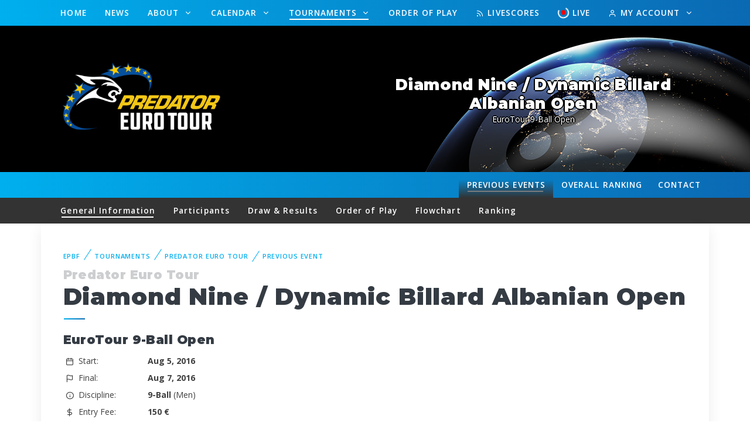

--- FILE ---
content_type: text/html; charset=UTF-8
request_url: https://www.epbf.com/tournaments/eurotour/id/279/information/
body_size: 108725
content:
<!DOCTYPE html>
<html lang="en">
<head>
    <meta charset="utf-8">
    <meta http-equiv="Content-Type" content="text/html; charset=UTF-8">
    <meta name="viewport" content="width=device-width, initial-scale=1">

        <title>Predator Euro Tour</title>
	
    <meta name="description" content="EuroTour description">
    <meta name="keywords" content="">
	
    <link rel="apple-touch-icon" sizes="180x180" href="https://www.epbf.com/apple-touch-icon.png">
    <link rel="icon" type="image/png" sizes="32x32" href="https://www.epbf.com/favicon-32x32.png">
    <link rel="icon" type="image/png" sizes="16x16" href="https://www.epbf.com/favicon-16x16.png">
    <link rel="manifest" href="https://www.epbf.com/site.webmanifest">
    <link rel="mask-icon" color="#343b43" href="https://www.epbf.com/safari-pinned-tab.svg">
    <meta name="msapplication-TileColor" content="#603cba">
    <meta name="theme-color" content="#ffffff">

	<link rel="stylesheet" href="https://unpkg.com/leaflet@1.6.0/dist/leaflet.css" integrity="sha512-xwE/Az9zrjBIphAcBb3F6JVqxf46+CDLwfLMHloNu6KEQCAWi6HcDUbeOfBIptF7tcCzusKFjFw2yuvEpDL9wQ==" crossorigin=""/>
	<script src="https://unpkg.com/leaflet@1.6.0/dist/leaflet.js" integrity="sha512-gZwIG9x3wUXg2hdXF6+rVkLF/0Vi9U8D2Ntg4Ga5I5BZpVkVxlJWbSQtXPSiUTtC0TjtGOmxa1AJPuV0CPthew==" crossorigin=""></script>

    <meta name="author" content="WUM Brand House">

    <link rel="stylesheet" media="screen" href="https://www.epbf.com/css/vendor.min.css">
    <link rel="stylesheet" media="screen" href="https://www.epbf.com/css/theme.css?version=1766043353">
    <script src="https://www.epbf.com/js/modernizr.min.js"></script>
    <script async src="https://www.googletagmanager.com/gtag/js?id=G-2YG03R22FF"></script>
    <script>
        window.dataLayer = window.dataLayer || [];

        function gtag() {
            dataLayer.push(arguments);
        }

        gtag('js', new Date());

        gtag('config', 'G-2YG03R22FF');
    </script>
</head>

<body id="body">

    <header class="navbar-wrapper navbar-boxed navbar-sticky main-head-holder">
        <div class="container">
            <div class="d-table-cell pr-md-1"></div>
            <div class="d-table-cell w-100 align-middle pl-md-3">
                <div class="navbar justify-content-end justify-content-lg-between">
                    <!-- Search-->
                    <form class="search-box" method="get">
                        <input type="text" id="site-search" placeholder="What are you looking for?"><span
                                class="search-close"><i class="fe-icon-x"></i></span>
                    </form>
                    <!-- Main Menu-->
                    <ul class="navbar-nav d-none d-lg-block">
                        <li class="nav-item "><a class="nav-link"
                                                                                                       href="https://www.epbf.com/">Home</a>
                        </li>
                        <li class="nav-item "><a class="nav-link"
                                                                                                       href="https://www.epbf.com/news/">News</a>
                        </li>
                        <li class="nav-item dropdown ">
                            <a class="nav-link dropdown-toggle" id="dropdownMenuButton" data-toggle="dropdown"
                               aria-haspopup="true" aria-expanded="false"
                               href="javascript:void(0);">
                                About
                            </a>
                            <ul class="dropdown-menu" aria-labelledby="dropdownMenuButton">
                                <li class="dropdown-item has-children">
                                    <a class=""
                                       href="#">
                                        About EPBF
                                    </a>
                                    <ul class="dropdown-menu  dropdown-submenu">
                                        <li class="dropdown-item ">
                                            <a
                                                    href="https://www.epbf.com/about/">The tasks of EPBF</a></li>
                                        <li class="dropdown-item ">
                                            <a
                                                    href="https://www.epbf.com/about/statutes/">Statutes</a></li>
                                        <li class="dropdown-item ">
                                            <a
                                                    href="https://www.epbf.com/about/financial-order/">Financial
                                                Order</a></li>
                                        <li class="dropdown-item ">
                                            <a
                                                    href="https://www.epbf.com/about/standing-order/">Standing Order</a>
                                        </li>
                                        <li class="dropdown-item ">
                                            <a
                                                    href="https://www.epbf.com/about/arbitration/">Court of
                                                Arbitration</a></li>
                                        <li class="dropdown-item ">
                                            <a
                                                    href="https://www.epbf.com/about/arbitration-regulations/">Court of
                                                Arbitration Regulations</a></li>
                                    </ul>

                                </li>
                                <li class="dropdown-item ">
                                    <a
                                            href="https://www.epbf.com/about/members/">Members</a></li>
                                <li class="dropdown-item ">
                                    <a
                                            href="https://www.epbf.com/about/organisation/">Organisation</a></li>
                                <li class="dropdown-item has-children">
                                    <a class=""
                                       href="#">
                                        Regulations
                                    </a>
                                    <ul class="dropdown-menu dropdown-submenu">
                                        <li class="dropdown-item ">
                                            <a
                                                    href="https://www.epbf.com/about/regulations/">EPBF Sports
                                                Regulations</a></li>
                                        <li class="dropdown-item ">
                                            <a
                                                    href="https://www.epbf.com/about/eurotour-regulations/">Eurotour
                                                Regulations</a></li>
                                        <li class="dropdown-item ">
                                            <a
                                                    href="https://www.epbf.com/about/women-eurotour-regulations/">Women
                                                Eurotour Regulations</a></li>
                                        <li class="dropdown-item ">
                                            <a
                                                    href="https://www.epbf.com/about/qualification-criteria-wpa-events/">Qualification
                                                Criteria WPA Events</a></li>
                                        <li class="dropdown-item ">
                                            <a
                                                    href="https://www.epbf.com/about/european-championships-medal-table/">EPBF
                                                European Championships Medal table</a></li>
                                        <li class="dropdown-item ">
                                            <a
                                                    href="https://www.epbf.com/about/tournament-sanctioning-catalogue/">Tournament
                                                Sanctioning Catalogue</a></li>
                                        <li class="dropdown-item ">
                                            <a
                                                    href="https://www.epbf.com/about/tournament-sanctioning-application/">Tournament
                                                Sanctioning Application</a></li>
                                        <li class="dropdown-item ">
                                            <a
                                                    href="https://www.epbf.com/about/referee-regulations/">Referee
                                                Regulations</a></li>
                                        <li class="dropdown-item ">
                                            <a
                                                    href="https://www.epbf.com/about/wpa-regulations/">WPA
                                                Regulations</a></li>
                                        <li class="dropdown-item ">
                                            <a
                                                    href="https://www.epbf.com/about/wpa-rules-of-play/">WPA Rules of
                                                Play</a></li>
                                    </ul>
                                </li>
                            </ul>

                        </li>

                        <!-- <li class="nav-item dropdown-toggle "><a class="nav-link" href="javascript:void(0)">About <i class="fe-icon-chevron-down"></i></a>
                <ul class="dropdown-menu">
                  <li class="dropdown-item has-children "><a href="javascript:void(0)">About EPBF</a>
                    <ul class="dropdown-menu">
                      <li class="dropdown-item "><a href="https://www.epbf.com/about/">The tasks of EPBF</a></li>
                      <li class="dropdown-item "><a href="https://www.epbf.com/about/statutes/">Statutes</a></li>
                      <li class="dropdown-item "><a href="https://www.epbf.com/about/financial-order/">Financial Order</a></li>
                      <li class="dropdown-item "><a href="https://www.epbf.com/about/standing-order/">Standing Order</a></li>
                      <li class="dropdown-item "><a href="https://www.epbf.com/about/arbitration/">Court of Arbitration</a></li>
                      <li class="dropdown-item "><a href="https://www.epbf.com/about/arbitration-regulations/">Court of Arbitration Regulations</a></li>
                    </ul>
                  </li>
                  <li class="dropdown-item "><a href="https://www.epbf.com/about/members/">Members</a></li>
                  <li class="dropdown-item "><a href="https://www.epbf.com/about/organisation/">Organisation</a></li>
                  <li class="dropdown-item has-children "><a href="javascript:void(0)">Regulations</a>
                    <ul class="dropdown-menu">
                      <li class="dropdown-item "><a href="https://www.epbf.com/about/regulations/">EPBF Sports Regulations</a></li>
                      <li class="dropdown-item "><a href="https://www.epbf.com/about/eurotour-regulations/">Eurotour Regulations</a></li>
                      <li class="dropdown-item "><a href="https://www.epbf.com/about/women-eurotour-regulations/">Women Eurotour Regulations</a></li>
                      <li class="dropdown-item "><a href="https://www.epbf.com/about/qualification-criteria-wpa-events/">Qualification Criteria WPA Events</a></li>
                      <li class="dropdown-item "><a href="https://www.epbf.com/about/european-championships-medal-table/">EPBF European Championships Medal table</a></li>
                      <li class="dropdown-item "><a href="https://www.epbf.com/about/tournament-sanctioning-catalogue/">Tournament Sanctioning Catalogue</a></li>
                      <li class="dropdown-item "><a href="https://www.epbf.com/about/tournament-sanctioning-application/">Tournament Sanctioning Application</a></li>
                      <li class="dropdown-item "><a href="https://www.epbf.com/about/referee-regulations/">Referee Regulations</a></li>
                      <li class="dropdown-item "><a href="https://www.epbf.com/about/wpa-regulations/">WPA Regulations</a></li>
                      <li class="dropdown-item "><a href="https://www.epbf.com/about/wpa-rules-of-play/">WPA Rules of Play</a></li>
                    </ul>
                  </li>
                </ul>
              </li> -->
                        <li class="nav-item dropdown ">
                            <a class="nav-link dropdown-toggle" id="dropdownMenuButton1" data-toggle="dropdown"
                               aria-haspopup="true" aria-expanded="false"
                               href="javascript:void(0);">
                                Calendar
                            </a>
                            <ul class="dropdown-menu" aria-labelledby="dropdownMenuButton1">
                                <li class="dropdown-item "><a href="https://www.epbf.com/calendar/2026/">2026</a></li><li class="dropdown-item "><a href="https://www.epbf.com/calendar/2025/">2025</a></li><li class="dropdown-item "><a href="https://www.epbf.com/calendar/2024/">2024</a></li><li class="dropdown-item "><a href="https://www.epbf.com/calendar/2023/">2023</a></li><li class="dropdown-item "><a href="https://www.epbf.com/calendar/2022/">2022</a></li><li class="dropdown-item "><a href="https://www.epbf.com/calendar/2021/">2021</a></li><li class="dropdown-item "><a href="https://www.epbf.com/calendar/2020/">2020</a></li>                            </ul>
                        </li>
                        <li class="nav-item dropdown active">
                            <a class="nav-link dropdown-toggle" id="dropdownMenuButton2" data-toggle="dropdown" aria-haspopup="true" aria-expanded="false"
                               href="javascript:void(0);">
                                Tournaments
                            </a>
                            <ul class="dropdown-menu" aria-labelledby="dropdownMenuButton2">
                                <li class="dropdown-item ">
                                    <a href="https://www.epbf.com/tournaments/european-championships/">Predator European Pool Championships</a>
                                </li>
                                <li class="dropdown-item active">
                                    <a href="https://www.epbf.com/tournaments/eurotour/">Predator Euro Tour</a>
                                </li>
                                <li class="dropdown-item ">
                                    <a href="https://www.epbf.com/tournaments/eurotour-women/">Predator Euro Tour Women</a>
                                </li>
                                <li class="dropdown-item ">
                                    <a href="https://www.epbf.com/tournaments/youth-tour/">Predator Youth Tour</a>
                                </li>
                                <li class="dropdown-item ">
                                    <a href="https://www.epbf.com/tournaments/hey-ball/">Heyball</a>
                                </li>
                            </ul>
                        </li>

                                                    <li class="nav-item ">
                                <a class="nav-link" href="https://www.epbf.com/order-of-play">Order of Play</a>
                            </li>
                                                                                <li class="nav-item ">
                                <a class="nav-link" href="https://www.epbf.com/livescores/">
                                    <i class="fe-icon-rss"></i> Livescores
                                </a>
                            </li>

                            <li class="nav-item ">
                                <a target="_blank" class="nav-link" href="https://www.tvsports.pl/">
                                    <span class="status_tooltip" data-toggle="tooltip" data-placement="left" title="" data-original-title="Running">
                                        <div class="running-border running-border-sm hedr-border" role="status">
                                            <div class="finished-inner-border finished-inner-border-sm hedr-circle" role="status"></div>
                                        </div>
                                    </span>
                                    LIVE
                                </a>
                            </li>
                                                <li class="nav-item dropdown ">
                            <a class="nav-link dropdown-toggle" id="dropdownMenuButton3" data-toggle="dropdown"
                               aria-haspopup="true" aria-expanded="false"
                               href="javascript:void(0);">
                                <i class="fe-icon-user"></i> My Account                            </a>
                            <ul class="dropdown-menu" aria-labelledby="dropdownMenuButton3">
                                                                    <li class="dropdown-item ">
                                        <a href="https://www.epbf.com/player/login/">Login</a>
                                    </li>
                                    <li class="dropdown-item ">
                                        <a href="https://www.epbf.com/player/registration/">Create Account</a>
                                    </li>
                                                            </ul>
                        </li>
                    </ul>

                    <div class="d-inline-flex">
                                                    <ul class="navbar-nav d-block d-lg-none row-reverse">
                                <li class="nav-item float-right ">
                                    <a class="nav-link"
                                       href="https://www.epbf.com/tournaments/eurotour/contact/">Contact</a>
                                </li>
                                                                    <li class="nav-item float-right ">
                                        <a class="nav-link"
                                           href="https://www.epbf.com/tournaments/eurotour/ranking-overall/">
                                            <span class="h-span"> Overall </span> Ranking
                                        </a>
                                    </li>
                                                                    <li class="nav-item float-right active previous_event">
                                    <a class="nav-link"
                                       href="https://www.epbf.com/tournaments/eurotour/previous-events/">
                                        <span class="m-span"> prev </span> <span class="h-span"> Previous </span> Events
                                    </a>
                                </li>
                            </ul>
                                                <ul class="navbar-buttons d-inline-block align-middle">
                            <li class="d-block d-lg-none"><a href="#mobile-menu" data-toggle="offcanvas"><i
                                            class="fe-icon-menu"></i></a></li>
                            <!--
                              <li><a href="#" data-toggle="search"><i class="fe-icon-search"></i></a></li>
                            -->
                        </ul>
                    </div>
                </div>
            </div>
        </div>
    </header>

        <section class="bg-parallax bg-dark">
            <div class="bg-parallax-img-tournament previous_event"
                 data-parallax="{&quot;y&quot; : 200}"><img
                        src="https://www.epbf.com/images/header/epbf_header_image.png"/></div>
            <div class="container bg-parallax-content parallax-logo previous_event">
                                    <!--                    <a href="https://www.predatorcues.com/" target="_blank" title="Visit the Website of Predator">
                        <img src="/images/header/predator_logo.png" class="header_sponsor"
                             alt="Logo of Predator" style="height: 90px; margin-right: 30px;"/>
                    </a>
-->                                                        <a href="https://www.epbf.com/tournaments/eurotour/" title="Back to home">
                        <img style="max-height: 140px;"
                             src="https://www.epbf.com/images/header/ET-logo-horiz-light.png"
                             class="header_logo" alt="Tournament Logo"/>
                    </a>
                                                            <div class="previous_tournament_name">
                                <h3 style="color: white;">Diamond Nine / Dynamic Billard Albanian Open</h3>
                                                                EuroTour 9-Ball Open                            </div>
                                        </div>
        </section>
        
    <!-- Mobile Menu-->
    <div class="offcanvas-container is-triggered offcanvas-container-reverse" id="mobile-menu"><span
                class="offcanvas-close"><i class="fe-icon-x"></i></span>
        <div class="px-4 pb-4">
            <h6>Menu</h6>
                            <div class="d-flex justify-content-between pt-2">
                    <a class="btn btn-primary btn-sm btn-block"
                       href="https://www.epbf.com/tournaments/eurotour/id/279/player/login/"><i
                                class="fe-icon-user"></i>&nbsp;Login</a>
                </div>
                <div class="d-flex justify-content-between pt-2">
                    <a class="btn btn-primary btn-sm btn-block"
                       href="https://www.epbf.com/tournaments/eurotour/id/279/player/registration/"><i
                                class="fe-icon-edit"></i>&nbsp;Create Account</a>
                </div>
                    </div>

        <div class="offcanvas-scrollable-area border-top" style="height:calc(100% - 150px); top: 164px;">
            <div class="accordion mobile-menu" id="accordion-menu">
                <div class="card">
                    <div class="card-header"><a
                                class="mobile-menu-link "
                                href="https://www.epbf.com/">Home</a></div>
                </div>
                                                    <div class="card">
                        <div class="card-header"><a
                                    class="mobile-menu-link "
                                    href="https://www.epbf.com/order-of-play/">&nbsp;Order of Play</a></div>
                    </div>
                                                    <div class="card">
                        <div class="card-header"><a
                                    class="mobile-menu-link "
                                    href="https://www.epbf.com/livescores/"><i
                                        class="fe-icon-rss"></i>&nbsp;Livescores</a></div>
                    </div>
                    <div class="card">
                        <div class="card-header">
                            <a target="_blank"
                               class="mobile-menu-link "
                               href="https://www.youtube.com/@ProBilliardTV">
                                <span class="status_tooltip" data-toggle="tooltip" data-placement="left" title=""
                                      data-original-title="Running"><div
                                            class="running-border running-border-sm hedr-border" role="status"><div
                                                class="finished-inner-border finished-inner-border-sm hedr-circle"
                                                role="status"></div></div></span>&nbsp;LIVE
                            </a>
                        </div>
                    </div>
                                <div class="card">
                    <div class="card-header"><a
                                class="mobile-menu-link "
                                href="https://www.epbf.com/news/">News</a></div>
                </div>
                <div class="card">
                    <div class="card-header"><a
                                class="mobile-menu-link "
                                href="https://www.epbf.com/about/">About</a><a
                                class="collapsed" href="#about-submenu" data-toggle="collapse"></a></div>
                    <div class="collapse" id="about-submenu" data-parent="#accordion-menu">
                        <div class="card-body">
                            <ul>
                                <li class="dropdown-item ">
                                    <a href="https://www.epbf.com/about/">About EPBF</a>
                                    <ul class="mobile-sublevel">
                                        <li class="dropdown-item ">
                                            <a
                                                    href="https://www.epbf.com/about/">The tasks of EPBF</a></li>
                                        <li class="dropdown-item ">
                                            <a
                                                    href="https://www.epbf.com/about/statutes/">Statutes</a></li>
                                        <li class="dropdown-item ">
                                            <a
                                                    href="https://www.epbf.com/about/financial-order/">Financial
                                                Order</a></li>
                                        <li class="dropdown-item ">
                                            <a
                                                    href="https://www.epbf.com/about/standing-order/">Standing Order</a>
                                        </li>
                                        <li class="dropdown-item ">
                                            <a
                                                    href="https://www.epbf.com/about/arbitration/">Court of
                                                Arbitration</a></li>
                                        <li class="dropdown-item ">
                                            <a
                                                    href="https://www.epbf.com/about/arbitration-regulations/">Court of
                                                Arbitration Regulations</a></li>
                                    </ul>
                                </li>
                                <li class="dropdown-item ">
                                    <a
                                            href="https://www.epbf.com/about/members/">Members</a></li>
                                <li class="dropdown-item ">
                                    <a
                                            href="https://www.epbf.com/about/organisation/">Organisation</a></li>
                                <li class="dropdown-item ">
                                    <a href="https://www.epbf.com/about/regulations/">Regulations</a>
                                    <ul class="mobile-sublevel">
                                        <li class="dropdown-item ">
                                            <a
                                                    href="https://www.epbf.com/about/regulations/">EPBF Sports
                                                Regulations</a></li>
                                        <li class="dropdown-item ">
                                            <a
                                                    href="https://www.epbf.com/about/eurotour-regulations/">Eurotour
                                                Regulations</a></li>
                                        <li class="dropdown-item ">
                                            <a
                                                    href="https://www.epbf.com/about/women-eurotour-regulations/">Women
                                                Eurotour Regulations</a></li>
                                        <li class="dropdown-item ">
                                            <a href="https://www.epbf.com/about/qualification-criteria-wpa-events/">Qualification
                                                Criteria WPA Events</a></li>
                                        <li class="dropdown-item ">
                                            <a href="https://www.epbf.com/about/european-championships-medal-table/">EPBF
                                                European Championships Medal table</a></li>
                                        <li class="dropdown-item ">
                                            <a href="https://www.epbf.com/about/tournament-sanctioning-catalogue/">Tournament
                                                Sanctioning Catalogue</a></li>
                                        <li class="dropdown-item ">
                                            <a href="https://www.epbf.com/about/tournament-sanctioning-application/">Tournament
                                                Sanctioning Application</a></li>
                                        <li class="dropdown-item ">
                                            <a
                                                    href="https://www.epbf.com/about/referee-regulations/">Referee
                                                Regulations</a></li>
                                        <li class="dropdown-item ">
                                            <a
                                                    href="https://www.epbf.com/about/wpa-regulations/">WPA
                                                Regulations</a></li>
                                        <li class="dropdown-item ">
                                            <a
                                                    href="https://www.epbf.com/about/wpa-rules-of-play/">WPA Rules of
                                                Play</a></li>

                                    </ul>
                                </li>
                            </ul>
                        </div>
                    </div>
                </div>
                <div class="card">
                    <div class="card-header"><a
                                class="mobile-menu-link "
                                href="https://www.epbf.com/calendar/">Calendar</a><a class="collapsed"
                                                                                     href="#calendar-submenu"
                                                                                     data-toggle="collapse"></a></div>
                    <div class="collapse" id="calendar-submenu" data-parent="#accordion-menu">
                        <div class="card-body">
                            <ul>
                                <li class="dropdown-item "><a href="https://www.epbf.com/calendar/2026/">2026</a></li><li class="dropdown-item "><a href="https://www.epbf.com/calendar/2025/">2025</a></li><li class="dropdown-item "><a href="https://www.epbf.com/calendar/2024/">2024</a></li><li class="dropdown-item "><a href="https://www.epbf.com/calendar/2023/">2023</a></li><li class="dropdown-item "><a href="https://www.epbf.com/calendar/2022/">2022</a></li><li class="dropdown-item "><a href="https://www.epbf.com/calendar/2021/">2021</a></li><li class="dropdown-item "><a href="https://www.epbf.com/calendar/2020/">2020</a></li>                            </ul>
                        </div>
                    </div>
                </div>
                <div class="card" style="border-bottom: 1px solid #e7e7e7 !important;">
                    <div class="card-header"><a
                                class="mobile-menu-link active"
                                href="https://www.epbf.com/tournaments/">Tournaments</a><a
                                class="collapsed" href="#tournaments-submenu" data-toggle="collapse"></a></div>
                    <div class="collapse" id="tournaments-submenu" data-parent="#accordion-menu">
                        <div class="card-body">
                            <ul>
                                <li class="dropdown-item ">
                                    <a href="https://www.epbf.com/tournaments/european-championships/">Predator European Pool Championships</a>
                                </li>
                                <li class="dropdown-item active">
                                    <a href="https://www.epbf.com/tournaments/eurotour/">Predator Euro Tour</a>
                                </li>
                                <li class="dropdown-item ">
                                    <a href="https://www.epbf.com/tournaments/eurotour-women/">Predator Euro Tour Women</a>
                                </li>
                                <li class="dropdown-item ">
                                    <a href="https://www.epbf.com/tournaments/youth-tour/">Predator Youth Tour</a>
                                </li>
                                <li class="dropdown-item ">
                                    <a href="https://www.epbf.com/tournaments/hey-ball/">Heyball</a>
                                </li>
                            </ul>
                        </div>
                    </div>
                </div>
            </div>
        </div>

        <!-- <div class="offcanvas-scrollable-area border-top" style="height:calc(100% - 150px); top: 164px;">
        <div class="accordion mobile-menu" id="accordion-menu">
          <div class="card">
            <div class="card-header"><a class="mobile-menu-link" href="https://www.epbf.com/tournaments/"><i class="fe-icon-arrow-left"></i> Back to EPBF-Website</a></div>
          </div>
          <div class="card">
            <div class="card-header"><a class="mobile-menu-link " href="https://www.epbf.com/tournaments/eurotour/">Home</a></div>
          </div>
                        <div class="card">
                <div class="card-header"><a class="mobile-menu-link " href="https://www.epbf.com/tournaments/eurotour/ranking-overall/">Overall Ranking</a></div>
              </div>
           -->
        <!--
              <div class="card">
                <div class="card-header"><a class="mobile-menu-link " href="https://www.epbf.com/tournaments/eurotour/calendar/">Event Calendar</a></div>
              </div>
              <div class="card">
                <div class="card-header"><a class="mobile-menu-link " href="https://www.epbf.com/tournaments/eurotour/hall-of-fame/">Hall of Fame</a></div>
              </div>
          -->
        <!-- <div class="card">
            <div class="card-header"><a class="mobile-menu-link " href="https://www.epbf.com/tournaments/eurotour/contact/">Contact</a></div>
          </div>
          <div class="card">
            <div class="card-header"><a class="mobile-menu-link active" href="https://www.epbf.com/tournaments/eurotour/previous-events/">Previous Events</a></div>
          </div>
                            <div class="px-4 pt-4">
                    <h6>Diamond Nine / Dynamic Billard Albanian Open                                          </h6>
                    		              </div>
          
                    <div class="card">
            <div class="card-header"><a class="mobile-menu-link active" href="https://www.epbf.com/tournaments/eurotour/id/279/information/">General Information</a></div>
          </div>
          <div class="card">
            <div class="card-header"><a class="mobile-menu-link " href="https://www.epbf.com/tournaments/eurotour/id/279/participants/">Participants</a></div>
          </div>
          <div class="card">
            <div class="card-header"><a class="mobile-menu-link " href="https://www.epbf.com/tournaments/eurotour/id/279/draw-results/">Draw & Results</a></div>
          </div>
          <div class="card">
            <div class="card-header"><a class="mobile-menu-link " href="https://www.epbf.com/tournaments/eurotour/id/279/order-of-play/">Order of Play</a></div>
          </div>
          <div class="card">
            <div class="card-header"><a class="mobile-menu-link " href="https://www.epbf.com/tournaments/eurotour/id/279/flowchart/">Flowchart</a></div>
          </div>
                    <div class="card" style="border-bottom: 1px solid #e7e7e7 !important;">
            <div class="card-header"><a class="mobile-menu-link " href="https://www.epbf.com/tournaments/eurotour/id/279/ranking/">Ranking</a></div>
          </div>
        </div>
      </div> -->
    </div>

    <!-- Navbar-->
    <header class="navbar-wrapper navbar-boxed header-mid">
        <div class="container">
            <div class="d-table-cell pr-md-1"></div>
            <div class="d-table-cell w-100 align-middle pl-md-3">
                <div class="navbar justify-content-end justify-content-lg-between">
                    <!-- Search-->
                    <form class="search-box" method="get">
                        <input type="text" id="site-search" placeholder="What are you looking for?"><span
                                class="search-close"><i class="fe-icon-x"></i></span>
                    </form>
                    <!-- Main Menu-->
                    <ul class="navbar-nav">
                        <!-- <li class="nav-item first_entry"><a class="nav-link" href="https://www.epbf.com/tournaments/"><i class="fe-icon-arrow-left"></i></a></li>
              <li class="nav-item" style="border-right: 4px solid black;"><a class="nav-link" href="https://www.epbf.com/tournaments/">EPBF</a></li>
              <li class="nav-item "><a class="nav-link" href="https://www.epbf.com/tournaments/eurotour/">Home</a></li> -->
                        
                        <li class="nav-item d-none d-lg-block float-right ">
                            <a class="nav-link"
                               href="https://www.epbf.com/tournaments/eurotour/contact/">Contact</a>
                        </li>
                                                    <li class="nav-item d-none d-lg-block float-right ">
                                <a class="nav-link"
                                   href="https://www.epbf.com/tournaments/eurotour/ranking-overall/">
                                    <span class="h-span"> Overall </span> Ranking
                                </a>
                            </li>
                                                    <li class="nav-item d-none d-lg-block float-right active previous_event">
                            <a class="nav-link"
                               href="https://www.epbf.com/tournaments/eurotour/previous-events/">
                                <span class="m-span"> prev </span> <span class="h-span"> Previous </span> Events
                            </a>
                        </li>
                        <!--
			  <li class="nav-item "><a class="nav-link" href="https://www.epbf.com/tournaments/eurotour/calendar/">Event Calendar</a></li>
              <li class="nav-item "><a class="nav-link" href="https://www.epbf.com/tournaments/eurotour/hall-of-fame/">Hall of Fame</a></li>
              -->

                        <!--
			  <li class="nav-item dropdown-toggle float-right "><a class="nav-link" href="https://www.epbf.com/tournaments/eurotour/id/279/player/login/"><i class="fe-icon-user"></i> My Account <i class="fe-icon-chevron-down"></i></a>
                <ul class="dropdown-menu">
				                    <li class="dropdown-item "><a href="https://www.epbf.com/tournaments/eurotour/id/279/player/login/">Login</a></li>
                  <li class="dropdown-item "><a href="https://www.epbf.com/tournaments/eurotour/id/279/player/registration/">Create Account</a></li>
                  				</ul>
			  </li> -->
                    </ul>
                    <div>
                        <ul class="navbar-buttons d-inline-block align-middle">
                            <!-- <li class="d-block d-lg-none"><a href="#mobile-menu" data-toggle="offcanvas"><i class="fe-icon-menu"></i></a></li> -->
                            <!--
                            <li><a href="#" data-toggle="search"><i class="fe-icon-search"></i></a></li>
                            -->
                        </ul>
                    </div>
                </div>
            </div>
        </div>
    </header>

        <header class="navbar-wrapper navbar-wrapper_submenu navbar-boxed navbar-sticky top-header">
        <div class="container">
            <div class="d-table-cell pr-md-1"></div>
            <div class="d-table-cell w-100 align-middle pl-md-3">
                <div class="navbar justify-content-end justify-content-lg-between">
                    <!-- Main Menu-->
                                        <ul class="navbar-nav d-block d-lg-none">
                        <li class="nav-item dropdown d-block d-lg-none">
                            <a class="nav-link dropdown-toggle" id="dropdownMenuButton5" data-toggle="dropdown"
                               aria-haspopup="true" aria-expanded="false"
                               href="javascript:void(0);">General Information </a>
                            <ul class="dropdown-menu" aria-labelledby="dropdownMenuButton5">

                                <li class="dropdown-item active">
                                    <a
                                            href="https://www.epbf.com/tournaments/eurotour/id/279/information/"> General Information</a>
                                </li>
                                <li class="dropdown-item ">
                                    <a
                                            href="https://www.epbf.com/tournaments/eurotour/id/279/participants/"> Participants</a>
                                </li>
                                <li class="dropdown-item ">
                                    <a
                                            href="https://www.epbf.com/tournaments/eurotour/id/279/draw-results/"> Draw & Results</a>
                                </li>

                                <li class="dropdown-item ">
                                    <a
                                            href="https://www.epbf.com/tournaments/eurotour/id/279/order-of-play/"> Order of Play</a>
                                </li>

                                <li class="dropdown-item ">
                                    <a
                                            href="https://www.epbf.com/tournaments/eurotour/id/279/flowchart/"> Flowchart</a>
                                </li>
                                                                <li class="dropdown-item "><a
                                            href="https://www.epbf.com/tournaments/eurotour/id/279/ranking/"> Ranking</a>
                                </li>
                            </ul>
                        </li>
                    </ul>
                    <ul class="navbar-nav d-none d-lg-block">


                        <li class="nav-item active"><a
                                    class="nav-link"
                                    href="https://www.epbf.com/tournaments/eurotour/id/279/information/">General
                                Information</a></li>
                        <li class="nav-item "><a
                                    class="nav-link"
                                    href="https://www.epbf.com/tournaments/eurotour/id/279/participants/">Participants</a>
                        </li>
                        <li class="nav-item "><a
                                    class="nav-link"
                                    href="https://www.epbf.com/tournaments/eurotour/id/279/draw-results/">Draw
                                & Results</a></li>

                        <li class="nav-item "><a
                                    class="nav-link"
                                    href="https://www.epbf.com/tournaments/eurotour/id/279/order-of-play/">Order
                                of Play</a></li>

                        <li class="nav-item "><a
                                    class="nav-link"
                                    href="https://www.epbf.com/tournaments/eurotour/id/279/flowchart/">Flowchart</a>
                        </li>
                                                <li class="nav-item "><a
                                    class="nav-link"
                                    href="https://www.epbf.com/tournaments/eurotour/id/279/ranking/">Ranking</a>
                        </li>

                    </ul>
                    <div>
                        <ul class="navbar-buttons d-inline-block align-middle">
                            <!--
                                    <li><a href="#" data-toggle="search"><i class="fe-icon-search"></i></a></li>
                            -->
                        </ul>
                    </div>
                </div>
            </div>
        </div>
    </header>

    <section class="container" id="information">
    <div class="bg-white box-shadow pt-5 px-4 px-sm-5">

        <nav aria-label="breadcrumb">
            <ol class="breadcrumb">
                <li class="breadcrumb-item"><a href="https://www.epbf.com/">EPBF</a></li>
                <li class="breadcrumb-item"><a href="https://www.epbf.com/tournaments/">Tournaments</a></li>
                <li class="breadcrumb-item"><a href="https://www.epbf.com/tournaments/eurotour/">Predator Euro Tour</a></li>
                                    <li class="breadcrumb-item"><a href="https://www.epbf.com/tournaments/eurotour/id/279/information/">Previous event</a></li>
                                </ol>
        </nav>

                <h3 class="h4 mb-0 pb-0 opacity-25">Predator Euro Tour</h3>
        <h2 class="mt-0 pt-0 block-title">Diamond Nine / Dynamic Billard Albanian Open</h2>
        <h3 class="h4 mb-0 pb-0">EuroTour 9-Ball Open</h3>

        <div class="row mt-2 mx-0">

            <div class="col-xl-7 col-md-6 col-sm-6 mb-2 px-0">
                <div class="table-responsive">
                    <table class="table table-sm epbf_table">
                        <tbody>
                        <tr>
                            <td width="140"><i class="fe-icon-calendar pr-2"></i>Start:</td>
                            <td class="font-weight-bold">Aug 5, 2016</td>
                        </tr>
                        <tr>
                            <td><i class="fe-icon-flag pr-2"></i>Final:</td>
                            <td class="font-weight-bold">Aug 7, 2016</td>
                        </tr>
                        <tr>
                            <td><i class="fe-icon-info pr-2"></i>Discipline:</td>
                            <td><b>9-Ball</b> (Men)</td>
                        </tr>
                                                    <tr>
                                <td><i class="fe-icon-dollar-sign pr-2"></i>Entry Fee:</td>
                                <td class="font-weight-bold">150 €</td>
                            </tr>
                                                    <tr>
                            <td><i class="fe-icon-users pr-2"></i>Entry Limit:</td>
                            <td class="font-weight-bold">
                                192                            </td>
                        </tr>
                                                </tbody>
                    </table>
                </div>

                        </div>
        </div>

            <script>var venue_location = ""</script>
            <br>

    </div>
</section>
    <footer class="container" id="footer">
      <div class="container bg-white box-shadow pt-5 text-center px-4 px-sm-5">
		<hr>	  

	    <div class="row sponsors-gray pt-3 pb-5">
			  	                    <div class="col">
                        <a href="https://www.aramith.com/" target="_blank"
                           title="Aramith Billiard Balls">
                            <img src="data:image/jpeg;base64, /9j/4AAQSkZJRgABAQEASABIAAD/[base64]/[base64]//8yUAAAeTAAD9kP//+6H///2iAAAD3AAAwG5YWVogAAAAAAAAb6AAADj1AAADkFhZWiAAAAAAAAAknwAAD4QAALbDWFlaIAAAAAAAAGKXAAC3hwAAGNlwYXJhAAAAAAADAAAAAmZmAADypwAADVkAABPQAAAKW2Nocm0AAAAAAAMAAAAAo9cAAFR7AABMzQAAmZoAACZmAAAPXP/bAEMAAQEBAQEBAQEBAQEBAQEBAQEBAQEBAQEBAQEBAQEBAQEBAQEBAQEBAQEBAQEBAQEBAQEBAQEBAQEBAQEBAQEBAf/bAEMBAQEBAQEBAQEBAQEBAQEBAQEBAQEBAQEBAQEBAQEBAQEBAQEBAQEBAQEBAQEBAQEBAQEBAQEBAQEBAQEBAQEBAf/AABEIAMgBkAMBEQACEQEDEQH/xAAfAAABBQEBAQEBAQAAAAAAAAAAAQIDBAUGBwgJCgv/[base64]/T19vf4+fr/xAAfAQADAQEBAQEBAQEBAAAAAAAAAQIDBAUGBwgJCgv/[base64]/T19vf4+fr/2gAMAwEAAhEDEQA/[base64]/i58PPDnxT+H/AMFta8S2en/Ev4peFPiL418BeGJ0nF14j8OfCe88B2Pj6+s5liNqH0Cb4leD2mtZp47q4g1KS4tIp4bC+e3APSKAPMPFHxt+DHgfxDa+EvGnxd+GHhDxXfLbvY+GfFHj7wpoHiG8S7YJata6Lq2rWmpXC3LELbtDbOJmIEZY8UAfMWv/APBRr9mHQf2ydO/YWHiDxNrXxw/4Qe5+InjS60LwtfXvw0+EnhhNC8W+IdPn+LHxKme18L+D9Q13TvBHiB9J0iW7u9SYwW0l/a2FteW1xIAeYfs//wDBXL9kD9p7w54M8a/Bmb4xeLPAnxH/AGhbf9mz4feN7f4LePB4b8W+Mruy8RXlv4qtbhNMlvdE+FjN4U1uwk+Ifi2x8O6Hb6parp108N1PDG4B946V8Z/g9rvjK7+HWifFf4a6z8QbCa/tr7wJpXjrwvqHjKyuNLWRtTgu/DFpqk2t202nLDM1/FNYo9msUhuFjCNgA8u+Hf7YHwA+IXwZ8EfHmfxza/C/4ffEOfxFbeGJfjtBJ8EPEFzceF/EmreFdVgufDPxM/4RvWrGYano11NaR3NpG97pc1hqtssljqFpNKARwftifAG9/aV8DfsnaX4y/tr4v/Ej4D6z+0p4Mt9D0+71jwjrnwi0HxZYeCr/AMRWnjfTkuPDUkh17U7OK0sE1Brq8tZDe26SWyl6AMSw/br/AGWbn46fHz9nPVPi14b8HfE/9myf4PWvxPsPH99a+BtGgvPjt4P1Tx38OrLw14h8Tz6ZpPi291Lw3o99eX1poFzez6TIkdvfxwyyxqQD2/xp8aPg78N7vTtP+InxY+GngK/1eBbrSbLxp478LeFrvVLZ5GhS40621zVbGa9geVHiWW2SWNpFZAxZSAAfHfxk/wCCpP7HXwG8WfHzwV8RvHHiPT9e/Zpv/wBmLTvixFpvgbxPrVrpVz+1/rU/h/4G/wBlXum2E9tr8XiHUreSPU5tKkuI/D0QWfVmt4mViAfYN38bPgzYeNIvhtffFz4Y2fxEnu7awg8A3fj3wrb+NJr+9RJLOyi8LTasmuSXd2ksT21sliZp0kRokcOpIB6dQB5+3xV+G6fFOH4IN418OD4uz+ALj4qxfDn+1LX/AIS5/hxaeIrXwjceNf7FEn2weHI/E15baF/ajRC2bU5PsiO0qSKoB6BQAUAFABQAUAFABQAUAFABQAUAFABQAUAFABQAUAFABQAUAFABQAUAFABQAUAFABQAUAFABQAUAFABQAUAFAH8uH7ZX/BDD9oH9on/AIKd+C/25PAX7QPirwN8FPhV42+GmP2eP+GjP2mNO174l+FvF+r2t7+1lrngL4i+H/iBY3f7L6+KfDF1ZeFNB+GPwwW08KeObrwLA+tX3w+07WUu6AP6hbCyttMsbPTrKMw2en2tvZWkRklmMVtawpBBGZp3kmlKRRopkmkklcjdI7uSxAP5g/20/wDghN8cv2hPjr/wUD8beCPEP7A3irwb/wAFAofBcWpeOP2pv2afGPxT/aU/Zo/4Rn4SaJ8LZG/Z++IGj+N9K0rR5rGXSn8WeFriay0/+yNTTRbeaG5GjfbL0A/Q34G/8EjPgd8M/wBrT4y/tJ+P/BPwN+MEfxJ/Zq/Z0+BGlR+MPgt4Q1XxlZa78LvBPxO+HXxi8e6z4g1qx1Zbu++PngzxzpfhvxwtvtvNf0DRpNB8U3uuaU9vbRAHyD+zn/wQbT9n79l3/gmP8ENF8f8AwmsviF+xH+2Xpf7Vfxt+K3hT4Vjw3qv7Ri6Hd/G+LQtI1G7tLpNbl8RaH4d+KukeHdH1/wAW6lr403TPDjWNnFDYy2tvAAeHfsRf8EA/jX+yt4m/ZL8M+KfFX7AHjPwB+yX8fNb+OOn/ALR+g/steP8AQP28Pi3LfeKfF3im38O+Pfikfiv/AGFDZzHxSPDji4/4Smx0/wAM6Potg+na42mrJOAUta/4N/P2h4fgp+wd8GNG+PP7NHjPQv2TPBP7RfhTxHb/ABO+B2oXLanrnx1+OXiD4rW/jfwd4n0m4l8ew2+jaPq+meH9a+Gl94n0rwV4pu9Bh1DVTM11CdMAPqz/AIJsf8EXPHn7CPxQ/Y18f+I/jx4U+I9t+y3+xH8ev2TNUsdH8F6t4fuPF2q/F/8Aau1/9onTfGGmtdazf2+jaVoOj6xD4WuNFlW6mmvbY3lrdQ2my3UA8m/bj/4Ig/Gz9o/9pL/goJ8bfAOtfsEeJdK/b1+G3wl+FTyftU/sz+Lvip8Vv2cNN+HnwOvvhDqPjv8AZ/8AiHo3jjSrTwd491C91H/hK7ec+G7iF9V8O+CLue9gl8NeVfgHhX7Rv/But+0H8YE0jwdpn7SX7O2veCNH/YO+A/7GuieNviX8AZ3+Lfhe9+DvwfPw01rx0up+F9Rtrz4hHxvqv2rxRo9r8RvGest8L7nVNvhRLibR0l1cA928a/8ABBf4leLvCfx38PH9o3wdFefGL4c/8EivBEGo3PgnX7k6Xe/8E1UsF8XarfA66Jb5fiu9o8mhRpJHL4eaXOpy6kQSQDwT4qf8G6fx88Q/tk/FL9o74O/tD/Af4K6Z8Q/2xJf2stN1PTfht40+IOreHNbv/G9p421S/wBS+GHxq134r+EfE3xGu7+2NzN4m07xv4M8EQ647ap4V+GfgvS0svDmngH9blAH8qt5/wAED/jxcf8ABXn/AIeJJ+0Pr6fs+r8SbfwaP2YV/aC/adTx3J+ze/gZLq8j/wCF3p8Qhr9toi/tJyXHxih/Zkt51+E7eFUTR/7ZiaR/AwAP6qgMcDgDgAdqACgAoAKACgAoAKACgAoAKACgAoAKACgAoAKACgAoATI9R+dAC0AJkeo/MUALQAUAFABQAUAFABQAUAFABQAUAFABQAUAFABQAUAFABQAUAFACZA6kUALQAUAFAH5h3P/AAWj/wCCVFncT2l1+3h+zxBc2s0tvcQyeNI1khngdopYnX7Nw8cisjDswIquSX8svuf+RXJL+WX3P/I+t/2df2sf2bv2t/Deu+MP2afjL4G+NPhfwxrg8NeINc8Casur6fpOvNYWuqLpV7MscflXh0+9tbsRYP7meNs80mmt016qwmmt016qx9C0hBQAUAFABQAUAFABQAUAFABQAUAFABQAUAFABQAUAFAH46/8F+tQv9L/AOCSf7WV/pl9eadfQf8ACiPIvLC5ms7uHzf2l/g1DL5VxbvHNH5kMkkT7HG+N3RsqzA/rPgbTp1fFLhenVpwq05f23zQqRjOErcO5vJXjJNO0kmrrRpPdH5x4uTnT8PeIJ05zpzj/ZVpwk4SV87y1O0otNXTadnqm1sz+GX/AIJQ+NfGV9/wUl/Yps73xb4mvLS5/aE+H0Vxa3WvarcW08TasgaOaCa7eKWNhwyOrKe4r+zfFLA4Kn4d8YTp4PCwnHJMW4zhh6UZRdlrGUYJp+aZ/LPh9i8XPjbhmE8ViJwlm2FUoyrVJRkuZ6OLk016o/0Tv+CktxcWn/BPT9uO7tJ5rW6tv2S/2hLi2ubeV4bi3nh+FXimSKaCaNlkimikVXjkjZXR1DKwYA1/A/AEYz464MhOKlCXFWQRlGSUoyjLNcKpRlF3TTTaaas1oz+xeNpShwdxTKMnGUeH83lGUW1KLWBrtNNWaaeqa1TP8qv/AIWB48/6Hbxd/wCFJrP/AMm1/pt/Z2X/APQDg/8Awmo//IH8E/Xsb/0GYr/woq//ACZ2vgn9on9oD4a6pFrfw6+Ofxh8BazA6yQ6r4M+JnjTwxqMbqQVZLzRdasrgEY/56YI4ORxXFjOHOH8xpOjj8jyfG0Xe9PFZbg8RDXf3atGSv52udOFzrOcFUVXB5tmWFqq1qmGx2KozVnf4qdWL36XP1//AGUf+DiT/goV+zvqWm2PxH8Y2H7UXw8gnj/tDwx8X40Hi/7Hg/aF0X4qaRax+KrfUZvk8u78WR+ONPttp8vRyZHJ/KOKPAHgTPqdSpluGqcNY+SbhiMrblg+fW3tssrTeHdNX1hhJYKT0/eaWP0Xh/xk4wyecIY3Ewz3BprnoZiksTy9fZY+nH26m/5sQsVFdKZ/af8A8E9P+Cp/7L3/AAUa8KT3Pwm1y58K/FPw/psF/wCOvgj40ktLPx14bjeT7LNqul+RK9h4y8JfbNscPiXw/LMtrHd6XF4l07w1qupW+k1/IHHfhrxL4f4qMM2oRxGXV6jhgs5wfNPA4l25lSnzJVMJiuW/NhsRGLk4VHh54ilTdU/pvg/jzIeM8O5ZdWdDH0oKeKyvEuMcXQ6OcEny4nD82ir0W0uaCrRo1JqmfpPX58fahQAUAFABQAUAFABQAUAFABQAUAFABQAUAFABQAUAf55f/Bzz+yn+118Zf+ClWn+MPgl+zb+0d8VvBifs4fCzSH8UfCv4PfE3xz4YXWbLX/iDLfaY2t+EvDuqaUNTtIbq0ku7I3IuoI7m2eaJFmiLdNGUVF3aXvPdpdEdFKUYxabSfM/yR/YF/wAEbPB3jX4ff8Evv2LfBnxG8LeKPBHjjw78G9P0/wASeFPGuh6t4b8VaHqK6zrMj2OuaFrtrZavpl6sckbtbX9rBOqOjFArKTjN3nJrVXMZtOcmtrnx1+2F/wAHJn/BND9kDxv4s+Fd94k+K/xs+KvgHxj4p8AePfA/we+G14JPBHi3wdqd5omu6Xr3iT4oah8NPCl4LTWtPu9NafwhrPisedC0ojNsyTs40pyV9Enqm3v912VGlOWtkk1dNv8Ayu/wP32U7lVum4A/mM1mZn+dV/wcp/8ABJT9kP8AYA8C/s8fGH9ljwr4m8DzfFP4j+PPCXxA0PWPHHiXxppd9cR6Fp/iTRdT0tvFd/qupaXPDLDrsd9FFqMlpcpeWgjt7c2uZemlOUm4t3SV1otLNLp6nTSnKTcW7pK60Wlml09T9Xf+DOn/AJMv/ao/7Oftv/VU+CKiv8a/wr82RX+Nf4V+bP6+axMQoAKACgAoAKACgAoAKACgAoAKACgAoAKACgAoAKACgD8af+Dgj/lER+1v/wB0F/8AWm/gxX654E/8nV4W/wC65/6zmbn5r4v/APJu+If+6T/6vMsP4S/+CS//ACkt/Yj/AOziPh5/6dkr+1PFX/k3PGP/AGI8X+SP5U8O/wDkuOF/+xvhf/Smf6N3/BS7/lHb+3V/2aL+0R/6qfxXX+f3h9/yXnBf/ZV8Pf8Aq2wh/ZnHH/JGcVf9k9nH/qBXP8zD9g/StL139uL9jTRNb06w1jRtY/at/Z30rV9I1Szt9Q0zVdL1D4veD7S/07UbC7jmtb6wvrSaW2vLO5ilt7m3lkhmjeN2U/6MccValHgrjCtRqTo1qPC3EFWlVpTlTqUqlPKcXOFSnODUoThJKUJxalGSTTTSZ/D/AAnThV4p4apVYQqU6mf5NTqU6kVOFSE8xw0ZwnCScZQlFuMoyTUk2mmmf6d/j3/gn/8AsOfE7RLvw/45/ZF/Zz1zT72B7d5D8H/AunarbK4KmXS9f0nRLDXdGugCfLvdJ1KyvIskxzqSa/zhwXG/GWXVo18FxTxBRqRadv7Wx1SnLl2VSjVrzo1o6K8KtOcJfaiz+58XwjwtjqcqWK4dyarCStf+zcJCpH/BVp0oVab/AL1OcZLoz+dr/goR/wAGx3w48RaFr/xK/wCCf2s33gTxpZQXWpf8M/eONeuNa8C+J/Kjs9uleBfHOvXM3iHwZq8qw6jPBB4y1TxToOq6neWVgdW8EaTBJeL+98CfSOzLDV6GX8dUoY/BTlGn/bmCw8aOPw13L97jMHQUcPjKUW4Rk8JSw1enSjOap4yq1CX45xh4G4GvSq43hCrPB4qKcv7IxVaVXB17cvuYXFVXKvhqrSnJLE1MRRqTcYc+Fp3mv4+PDHij48/sefHe117w/eeMvgn8evgt4vnhYSwT6L4o8J+JtFuJLTUtI1fTL2LZPbTKLjTtZ0XVLa60nWtLubnT9RtL7TL2aGb+scThsi4vyOVCvHCZzkecYSMk1KNbD4nD1YqdOtSqQd4zi+WpRrU5Rq0asYzhKFSCa/nKhXzfhrNo1aUsTlebZZiGtU6dahWptxnTqQkrSjLWFSnNSp1ablCcZQk0/wDSt/4JSf8ABR3wl/wUj/ZqsfiMlppnhn4x+Bp7Pwj8c/AGn3Mkltofi77J51p4l0GG6Y36eCvHVrDNrPhsXT3b6ZcRa14Tm1bWr/wxfard/wCd/ib4f4vw94iqZdKVTE5VjIzxWTY6pFKVfCc/LKhWcPc+t4OTVHEcvL7ROliVSpQxEKcf7Z4A40w/GuSQxyjToZjhZRw+a4ODbjRxHLeNakpe/wDVsVFOrQ5nLkaqUHUqToTm/wBO6/Oj7k/ms/4LIf8ABwzov/BMX4up+zT4D/Z11L4vfGe++HOmeO38TeLPF1t4R+GPhmDxRNqVr4ZP2LSLLXPFXjaeOXSNQn13RxJ4Cihh+wxWHiO6lu7ltO1hTc1e6S22u76en5msKbmr3sr27u+np37/ACPxz1D/AILz/wDBw1J8Fx+1Sn7B/wANdJ/Z1tdGXxRN8RE/Zk+Ov/CDTeE5AJE8WTarqPxfn1M+EPJdZh4stZ4fD4tSLp9TMGZTfs6V7c7v2uvu238ty/Z078vO+bya369HZ+V7n6zf8ETP+Dh7T/8Ago/8Q/8Ahl/9on4deGPhL+0xc6DrfiLwPrHw/uNYb4Z/Fu08OxXuseING0nQfEN9rfiHwX4s8P8Ahe3bWzp174l8U6b4i0zSPEmrQanoMtlaaDdROk4ap3V/mvXp89NXsRUpuGq1j+K7X/z79tL/AFZ/wWU/bl/4KWfsZXHwKm/YA/Y7g/ao0bxhpXxOv/jBfTfBn41/FtvAUnhebwOPCCKPhB4s8NNoy67ba14pnlTWYdQkvk0TzLA20djfedMIqV7yUbW3trv5rYmEVK95KPa/X8UfzH+B/wDg73/brm8f+ENK+JXwP/ZB8P8AgeXxh4f0/wAf6jpXgD46Nr+ieFJNatLbxVe6bay/HTUC2r6bpBv57O3k02+JvYY43sbnm3fX2H97/wAl/wCCa+w/vf8Akv8AwTe/ah/4O/P2otb+JOuW37IPwL+D3gH4PWVzNaeHNQ+NmjeJvHfxP8RW9tfXIg1/WI/DPjnwr4R8K/2vp4s5JPCVpZ+KpNDnN1CPGmtq0M8LjQX2m7/3f82tfuXzCNBW95u/ZW0+et/63P2W+NH/AAcYx/snf8E+/wBgv9o/4yfACX4sfH79tD4a+KvG1n4Q+HOtR/DL4T6K3gbVNL0vxHPe6/4jn+I/ivSQ8niPQG0fSLbRPE/28DV3vNa0cW1nFeQqV5SSdlF2u9X92n6EeyblJJ6Rdrvf8N39x+XHgH/gvl/wcBftQ+D/ABF8X/2ZP2Afh54p+DuialqwXxP4H/Z3+OXjvTRFpJeW80OHxLL8UhZeLtZ0m2aFNai8LaVFfJcFZG0zTRcRWor2VNaOevXWK/C2nzK9nTjZSm7/ACX36O2nd6n01/wSk/4OkvFf7SX7Q3gn9mT9uL4UfDrwJrPxf8XaX4G+GHxb+Dtt4q0Tw3p3jXX7i10jwx4P8f8AgnxZ4g8baiieKPEFwmkWfjTSPEtpZ6PqN7pdnrPhiPSpNT8UaWp0bJuLbtq0/wAXfT7rfPoKdLlTlF3S6dbd7rfvstPQ/d3/AIK6/tUft0fsk/ADwF8QP2Bf2Z4/2pPijrXxasPC3i/wQ/wx+KPxWbQ/h7N4M8Z6ze+KYvD/AMJvEXhvxDbSweItH8OaQuoXV1dacP7XNm1m95d2csWUIqTs5KOl7v8ALdGcUpOzly+b/LdH8gOs/wDB3V/wUv8ADWu6r4Z8T/s1/sfeHfEHh/Vr7QvEOg658Ofj9pOt6FrOlXkun6tpGr6XqHx8gvtM1TTL2C4s9QsL23hu7K7glt7mGOaN0G3sNLqd+2m/4m3sNLqd+2m/4n1h+3X/AMHbPxFg+K+s/D3/AIJ0fBzwD4k+Hvhm81XTn+MXxo0Hxj4k1T4i/ZEgjGv+Cfh/4a8Q+C5PB/hy3uY9Qm0+78WX3iLVdf0yTTdQ1DQPB9wt3pDkaN9ZtryVvz1Xy/HoEaN9ZtryVvz1Xy/HoT/8E2/+Dr/4ofEL9oPwT8IP2/8AwP8ABHwr8L/iJq+neE7P44fDi08S+A1+Gmvam81tpuufEWw8UeLPGGhal4KvNUl03T9b1izuPB0fgrT5rzxRqM+qabY3FnGSo2TcW9Fs9b+lv8nqE6KSvFttdHZ39NunTW5d/b0/4O1vGWnfFPU/ht/wTi+D/gXxn4M8N32qadefGj4z6H4x1+T4hNbIkQ1P4ffDrwz4g8FXvhzw9azw3lzZaz4u1PWNR8Q2E1pcXPhTwqbeWG9I0P5nbyX+f/AfqEaN9ZtryVvz1Xy/Hocz/wAE8/8Ag7L+MXjD4/8Agb4Xft5/Df4Nab8KPiBrekeEP+FvfCjSvFPgzVfhnq+tXy2Nn4q8a6R4i8X+MtI8R+DIbq4tIfEA0hfC+peHtLN54hgfX2sBoF6SopK8W7ro9b+lktfk7+QTopRbi3pq07f8C1ld9bn9b3/BRf40/tLfs8/sb/GD4wfsf/B6L4+ftE+ET8P/APhXvwmm8IeMfHkfioa/8UfBXhnxaW8KeAdY0Hxbqv8AYXgfWfEviRf7K1a1+wto41G+8/TbS8tpsErtK9rtK/bzMErtK9rtK/bzP4q/id/wdY/8FZvgp4z1b4cfGP8AY8/Zj+FPxB0L7Kda8D/Ef4O/tIeCvFulLfW0V7Yyah4e8SfHPTdWtIr6yngvbKWe0SO7s54bq3aSCWORt1QT1U7rulf/ANuN1QT1U7rulf8A9uP6IPjL/wAFOv26bD/gj5+yx+3h+zf+zf4S+Nv7SvxwufhxN4u+E/hT4XfGD4i+E9I0HxVpPja78Q6zoXg/wH4x/wCE+tLLS77QNEtob/U/E+p2Vn/aTw3zTzXVo0WagudxckrdX128/wBTLlXPyuVld+8/S/f5bn+af+034/8AiH8V/wBpD4/fFH4ueE18BfFX4j/Gj4n+OviV4HTRdb8Np4O8e+LPGuta94v8Lp4e8TXN74j0JdA1+/1DS10fX7y71nTRaiz1O5nvYZpW61ZJJapJWflbQ7Iq0Ur3skr99Nz+3P8AZ2/4Li/8F3PiP8ffgX8OviX/AMEw9O8G/Dbx58X/AIZeCviB4xT9kb9sXQW8K+B/FHjTRNC8V+JV13X/AIiXeg6M2h6DfX+qLq2tWtzpGnG1F5qVvNZQzRtzOnH/AJ+x/D/5I5nTj/z9j+H/AMkdp/wePf8AJrH7H/8A2cB4t/8AVdXlFD43/hf5oKHxv/C/zR+H/wDwSQ/4Ld+B/wDglH+wh8d/BHh74cy/F/8AaS+K3x+vPEXgjwpqt5e6B4A8J+GrX4YeFdGt/HHjjW7W1lvdYtj4jt2tbDwT4clstV1yHTtW+3eJPB8Q0y/1HSpTc5J3srWv830+ZpUpuck72VrX+b6fM9Ph/wCDt/8A4Kfadrdjq+s/Cb9kqTQrxYbhPD8nwu+K2m2d7p/mqZZdN1V/jPLqQkljV4orxrm/tI3bebSUrsJ7CPeX4f5C9hG3xO/fS33f8E/tx/4Jdf8ABR34Z/8ABUD9lzS/2ifh/wCHr7wLrOneJNT8A/E74bapqcWtXvgPx/o1lpeqXelwa3FZaYmv6HqOja5o2t6FryaXp322y1D7NdWNlqlhqVja884uErPXqn3RhKLg7P1Xmj9GKkkKACgAoAKACgAoAKACgAoAKACgAoAKACgAoAKAPxp/4OCP+URH7W//AHQX/wBab+DFfrngT/ydXhb/ALrn/rOZufmvi/8A8m74h/7pP/q8yw/hL/4JL/8AKS39iP8A7OI+Hn/p2Sv7U8Vf+Tc8Y/8AYjxf5I/lTw7/AOS44X/7G+F/9KZ/o3f8FLv+Udv7dX/Zov7RH/qp/Fdf5/eH3/JecF/9lXw9/wCrbCH9mccf8kZxV/2T2cf+oFc/ym/D3iDXvCWv6H4q8K63q/hrxR4Z1jTfEHhvxHoGo3mj674f17Rb2HUtH1vRdX0+a3v9L1fStQtre/03UbG4gvLG8ghubaaKaJHX/TvEYehi6FfC4qjSxOGxNGph8Th69OFahiKFaEqdajWpVFKnVpVacpQqU5xlCcJOMk4to/gSjWrYetSxGHq1KFehUhWoVqM5U6tGtSkp06tKpBqdOpTnGM4Tg1KMkpRaaTP0b+Cv/BY3/gpf8CvEB1/w3+178X/GSTvB/aGg/GbxLefGrw7qFtDNHK9p/Z/xOk8TyaOtyI/JuL7wzdaHq/ku6walAzbx+e5z4ReHWd0PYV+FcrwTipezr5PQjk9enKUXFT5suWHhWcL3jDFQr0k0r02tD7XK/ErjfKayrUeIswxSuuejmdaWZ0ZxTTcHHGutKmpWs5UJ0alm+Wcdz+3/AP4JE/8ABYbwH/wUs8L634N8TaBp/wAMv2mvh9osWueNfAOm3Nzc+GvFPhn7Xa6ZL49+H09/LPqK6LBql9YWGu6Bqlxeal4YvNU0qF9U1m01C21KT+NPFTwpx3h3i6OJoV6mY8O4+q6OCx9SMY18PiOWVRYHHxglT+sOlCdSjWpxhTxMKdWUadKVOdNf1H4d+I2D42w9TD1qUMDnmDpqpisHCTlRr0bxg8Xg3NufslOUY1aU3KdCU4JzqxnGo/zv/wCDln/gnH4d+IPwiP7fXww8PW9j8UfhSuiaF8cxpkPlP47+Fl3dQaJofivUoEmEV34j+HOrXmnae+oxWTajfeB9UuU1jUJNK8C+H7Wz+++jx4gYjL83XBGZYiU8szV1quTe0d1gs0jF1amGpyavDD5hTjOXs3P2cMbCLpU1Vxtec/jvG3gujjct/wBbcDRjDH5cqdPNORWeLy+UlSp15q9pVsFUlCPOo88sLOSqTdPC0Yx/n6/4INftc6t+yv8A8FDfhNpU+oXMfw7/AGi9S0/4B+P9LE6JZT3HjbUraz+Hmuyx3DraR3Xh34gPoTNqTbbq08Pal4ms7aVU1O5in/dfHHhWlxLwFmdeNOLzDh6E88wVXlbmqeDhKeY0E4pyca+AVZ+z+GVelh5tXpxa/IPCbiKpkHGOApucvqWdThlOLpppRcsTNRwVVqTUeajjHS9/4o0aleMX77T/ANLuv87z+3D+ZT/grR/wbtWn/BTT9qSf9qa9/bJT4DW1t8L/AAn4DufCU/wEi+Idvb2/g2bXr2XXp/FUvxt+H8cUV1HrDGW0k0NUsUtDI19OspEWkKjgrJJ63/L/ACNIVHBWST1v+X+R+mXjT/goZ/wSo0b4aeIvgrq/7bX7EreGbfwFq3wyvfAp+PnwevtM/sCLw9P4WuPCV3osHii7thZ/2cH0e40eeNkWHfZTQ4DJU8sv5ZfcyVGT1UZNd0mz/Ms/4I8eLNf8Gf8ABU79gLWPDeo3Gl6jeftU/CDwnc3NrI8UkugePPFlh4G8V6czIyk2+seF/EWsaRdxk7JrS+mikVkdlPVV/hy+X/pSOqr/AA5fL/0pH+wZXGcZ/jO/Fj4b6b49/wCCh3xL+EMd0+gaR40/bO8ZfDeO9tLdLiTRdN8RfHDUfDC3Vrau8Uc76dbXglht3kjSRoVjZ0Viw7ov3E+vKn+B2x0hF/3F+R/fF/wUR/4Ntfgb8dP2Yv2fvgF+w54b+Bn7Nev/AAd8WXGo+I/if4t8JXWqfED4k+Hrnw5f6fc2/jb4gaDpFz4x8X6xd69cWutu+v30mlWHltaaLZ6ZYQWOn23NCq025Nyutr9brpsc8KjUnKV5XVt/O/pprbtc5v8AaS/4NuPEH7V/7If/AATy/Z18X/tc6P8ACvxJ+xB8L/iL4A1bXvDfwWvfibonxCuviBrfhXVm1HTl1T4nfDG/8P2+kJ4WjhENzbapJfvqDsWshZqLtqq05NL4nfUaqtOTS+J31P0i/ZW+OP8AwTt/4Jkfs3/CP9hvxx/wUD/ZOXxX+zp4ak8EeJW8Q/Fn4XfDnxNdeIJdW1PX9a1DXvhzc/ETxHqvhDVNS1PWbu/u9I1DVL25jmuGladxKMZtSm3Kzd30Tfy+S/AztKTclFu7b0Te+tj/ADFf27/FXhfWf+CgH7ZXjf4U+ItK1XwVqv7Yn7Q/ir4beLfBep29xoepeF7741eL9X8HeIvCesaRKbWfSrzSZdO1PQtT0yc28tnJa3VlKY2jeuuF3BKS6Waa6LTVPujqgn7NKSezTTve12rd9vwP9mDTpXn0+xmkO6SaztZZG6bnkgR3OBxyxJriOM/x/P8Agr7ZW9r/AMFT/wBvy2to1him/ax+Mty6ooANxqPjTU727lwAAXmurmaZz1Z3ZmJJJPdHSEX2ivyO6OkIvtFfkf6k37CX/BOb9lP/AIJ2/CvSfht+zp8NND0XVRo1hp/jn4rajpthe/Fb4pajagTXWseOvGTW41S/judSe51Cw8N209r4T8Nm5ey8M6JpNiqW445Scndv0XRen9a9TjlJyd2/l0Xov68z/LN/4K5+DtD8A/8ABTv9u7wt4a06w0jQrH9pz4rXmm6VpVlb6dpmmW+t+JrzXvsGn2FqkVrZ2dnJqb29tbW0UUEMMaJFGkaqg64awj6HZD4I/wCFfgrH+nx/wTQ/4Jz/ALKv7AXwB8D6B8BPhzpNl4u8S+DPD+o/EP4va3Y6fqXxW+Iuq6rpem6jfv4j8Xm0jv49DW+VZ9J8HaU1h4T0Mgy6bo8N7cX15eckpOTu36LovT+tepxyk5O73/LyX9fif5qf/Bcz4ceGfhL/AMFav24PCPgzT4NH0Rvi7B40hsLJPItrXVPiZ4O8LfEzX/ssKYS2hfxD4t1SaGCEJBbo6w28ccMcaL1UneEb67/mzqpfw4/P82f6wXwU17U/FXwa+EnijWrg3es+JPhl4C17VrogKbnU9Y8K6VqF/cFVAAM11cSyEAAAtgDFcZxn+b3/AMHYMaJ/wVZdlRVaX9mz4OySEAAyONR8cRB3I+8wjjjQE87UVegFdVD4H/if5I6qHwP/ABP8kf3Df8ESf+UTn7Bn/Zv3hb/0fqFYVPjl6mFT45ep/mAf8FPf+Uk3/BQH/s9T9qH/ANXZ42rrh8Ef8MfyR1w+CP8Ahj+SP9keP/Vx/wC4v/oIrhOE/jq/4PHv+TWP2P8A/s4Dxb/6rq8rah8b/wAL/NG1D43/AIX+aPhj/g1m/wCCY37I/wC1R4W+M37Vn7R3w5034zeJfhR8Ubb4a+APh948tLPXfhXpvn+DNK8QX/irW/Bd7by6X4x1uT+3zYadaeKYtU8P6OLZNVtdIbXUsNT02q05JqKdtL3W+7/yLrTkmop20u2t9316bH6s/wDB278LPC2uf8E1/hp47Gj6Ta+IfhP+0x4Bg8O6pFplkuoWPhrxZ4K8f+Hdd8L6deCDz7DRdTu4vC+q32n2kkNrdXPhTRXmjc2Ft5c0Pif+H9URQ+J/4f1R8E/8GYmo3hl/4KI6Q1xK2nxx/ss6jHamRzBFeTN+0HbT3EcRPlpLPBBbxzSKoeVLeBXLLFGFqv8AY/7e/Qqv9j/t79D+5yuc5woAKACgAoAKACgAoAKACgAoAKACgAoAKACgAoA/HP8A4L+2dxff8Ejf2uYLWNpZEtfgneMqgki3079o74P6heSEDPyw2lrPM56BUJOACa/WfAypGn4p8Kym7Jzzimn/AHquQZrSgvnOcV8z838XISn4ecRKKu1HLJtf3aedZdOb+UYtv0P4NP8AglNqNppf/BSb9iC6vZPKgf8AaU+Flgr4Lf6Vqviay0uxQgdBLe3lvEW6KH3NgAmv7a8Uac6vh3xlGCvJZBmFRq9vco0XVqP/ALdpwk7dbW6n8n+H9SNPjbheU3ZPOsFC/wDeqVVTgvnOcV8z/SK/4KNaZeaz/wAE/P24dM0+Iz317+yT+0TDawKCXnnPwl8WtHBGACWlmZRFEuMNIygkAkj/AD44CqQpcc8G1Kj5YQ4q4flOWloxWbYRtu7Sslq9dj+0+M6cq3CHFFOCvOfD+cKK6t/2fiGkvN2svNn+W9+zZqHw50n9or4B6r8YbGx1T4SaZ8avhZqHxS0zU7f7Zpuo/Dmy8c6Fc+N7HULQY+1WN34Zj1O3u7fI8+CSSL+Kv9K+I4ZhV4ez6llM6lPNamTZpDLKtKXJVp5hPA144KdOa1jUjiXTlCS+GST6H8H5JPBU85yieZRhPLoZngJ4+FRc0JYKOKpPFRnFfFCVBVFJdU2j+2z/AIKv/wDBET9i7xX+x/8AE79on9lH4feGvg38Sfg98Mtb+L+lXHw3u76XwF8T/A/hHQrjxbreiXfh63u9S0Wa+1Pwva6heeEvEXhy3sby81g6Xb6nd6hpFxi3/jXww8ZOL8JxXluR8TZhis3y3Nsxo5XWhmKi8bl2LxdaOGo16deShVjGliZ044rD15Tpxoqo6cIVVd/1F4geF3DOI4dx2cZBgqGW47LsFVzCk8FKX1THYXD0pYirSlRUp0pSqUIzlh61FQlKp7NTnKm7L+Nj9hn9orW/2T/2u/2ff2gNE1ObS0+HvxL8O3niSSFIpTfeAtWuh4f+IuiyRzBozHrngXVfEGkM/wAstubwXVrLBdwQTx/1zxvkFHijhPPskrU1UeNy7EfVk7rkx1GDxGAqprW9LGUqM7bSUXGScZNP+a+E85q8P8R5Pm9KbgsJjqLr2s+fCVZexxlKz0/eYWpVhfdOSkmpJNf6rfxp+Gui/Gf4OfFT4R+IrWG+0L4ofDnxn4B1a1nVXimsPF/hzUdBuAcghSsV+zxyD5o3VZEIdVI/zJyjMK2U5plua4eUoV8ux+Dx9GUdJRqYTEU68GvPmgtOux/fOZ4KlmeW4/Lq0VOjj8HicJUi9nDEUZ0pfhO6fR2aaaP8gfTr7UdA1ix1OymudP1bRNStb60uIJJLa8sdR026S4gmhljKywXNtcwo8ciMskUqBlIZQa/1bqU6WJoVKU1GpRxFKVOcWlKE6VWDjJNbSjKEmmtmmf50wnUoVYVIuUKtGpGcWnaUKlOSaafSUZK6fRo/2KvDGt2viXw14e8R2LtJZa/oek63aSONrPa6rYW99buygkKzRToxGTgkjJr/ACZrUpUK1WhNWnRq1KU1e9pU5OElfrqnr1P9H6FSNahRrRu41aVOpFvflqQUlfzsz/Mb/wCDg3/gqD8b/wBsr9tP4t/syeD/ABt4k0z9mL4BfEfVfhD4U+F/hzUruz0H4g/EHwPq1z4Y8WfEHxbZ2UkUXi/Vb3xdBq2meCzqP2vTtD8L29g+hWtnqOt+Ir/WNqUFFJte89dtUrbf1bez2O+lBJKT+J/gv833+Xe/9DH7Jn/BqB+xn4E+BGia3+2Dq/xL+L3x51HwfFrvjTSvDnjaXwN8N/BXiG40hb668LeGbfwtGmu69F4dvXl0ufxNqviaa38SSWn9qWmhaDbXK6bFlKtJv3dF00Tfzvf8PxM5VpN+7oumib+d7/h+J/Fx/wAEoP8AlJ3/AME+P+zy/wBnD/1bPhWtqv8ADl8v/SkbVf4cvl/6Uj/YvrjOM/x5dT/5S16h/wBpFrv/ANaWkrtX8Nf4F/6Sdq/hr/Av/ST/AGGq4jiP4JP+DqT/AIKk/GbT/jnB/wAE7fgr448QfD74d+EPBHh7xL+0Jc+FNYutE1j4i+J/iDpX9t6H8P8AXbzTjBfN4F0PwNf6Jrd5ogvhpvinVfFZGu6bcJ4Z0aVuijBNc71d9F0Xn69v89uilBNczV+iXT5r+vvO0/4I6/8ABsz+zz8ff2WPhl+1Z+27r3xF8Q6r8cfDtj49+H/wj8D+I08FeHtA+HeuB7rwrrPi3XbOxuvEmva74u0U2Hiaxg0bVvD+naNo+q2tpeR6rqMkz6ep1ZJtR0s7X3d1v5W/ryFOrJNqOlna+7ut/K39eR/I5+278LvB/wAD/wBtj9rz4LfDyyudN8AfCD9qb4+/C7wPp17f3WqXlh4P8AfFrxZ4T8M2V3qd9JLe6jc2ui6TZQT395LLdXksb3FxI8sjsdqbcoJvd3/BtG1NuUE3q3f82f7PWk/8grTP+wfZf+k0dcRxH+QX/wAFhf8AlKt+3v8A9nVfFf8A9Sq7rtX8Nf4F/wCknav4a/wL/wBJP9gSuI4j/IP/AOC1P/KV39vb/s4zxx/6Pgrtp/BH0O2n8EfQ/wBbX4W/8ky+HX/YieEf/Uf0+uI4j/Kq/wCDhr/lMj+23/2Nnwy/9UR8LK7KX8OPz/8ASmdlL+HH5/8ApTP9Sr9nL/k3r4D/APZGfhf/AOoRodcZxn+cv/wdh/8AKVgf9m0/B7/06eO66qHwP/E/yR1UPgf+J/kj+4P/AIIk/wDKJz9gz/s37wt/6P1CsKnxy9TCp8cvU/zAP+Cnv/KSb/goD/2ep+1D/wCrs8bV1w+CP+GP5I64fBH/AAx/JH+yPH/q4/8AcX/0EVwnCfx1f8Hj3/JrH7H/AP2cB4t/9V1eVtQ+N/4X+aNqHxv/AAv80b//AAZ0/wDJl/7VH/Zz9t/6qnwRRX+Nf4V+bCv8a/wr82fT/wDwde/8oo7r/s474Of+k3jKih8b/wAL/NBQ+N/4X+aPyv8A+DMP/kMf8FE/+wb+yr/6VftD1Vf7H/b36FV/sf8Ab36H91Vc5zhQAUAFABQAUAFABQAUAFABQAUAFABQAUAFABQB8p/tz/Au5/aZ/Y7/AGlPgPpwgOt/Ez4PeNvD/hc3SlraPxj/AGPcX/g2a4Cgv5EHimz0iaUxgyLHGzRjeFr6Xg3Oo8O8V8PZ3U5vY5bm2CxOJUHaUsJGtGOLjF95YaVWKvo27PQ8DirKpZ5w3neUwt7XHZbiqNC+yxPspSwzlbWyxEabdtbJ2P8AKX+GHxC8W/A/4sfD74qeFBHp/jr4R/EHwr4+8Orqtm8sNn4q8CeIrHxBpUep6fI0EksMOq6XAl9ZO0TyRrLbuyFiR/p1meAwud5Tj8rxLc8Fm2X4rA15Upq8sNjsPOhUlSqK6u6VVuE1dXtJXP4DwGMxGVZjg8woLkxWXY3D4uiqkXaNfCV4VoKpB2dlUppTi7XV0z/Wm+Cfxa+Gv7VvwB8A/F7wa9p4l+GXxr+H9hrttZ38UFzHNpPiPTTBrHhvXbImaBb/AEyeTUPDviLS5jJ9l1Kz1DT7gFonFf5b5vleYcNZ3jspxinh8yyfHVMPUlBuLjWw9S9OvRmrPkqJQr4erHSVOdOpF2aZ/oRlmYYLP8pwmY4blrYHM8JCtGMkpJ068LVKFWOq5oNzo1oO9pxnB7M/zgf+Csn/AAS1+Kn/AATu+OHiGS00DV9e/Zk8beINQ1D4M/E61tbq80qz0rULme7s/h14x1BRLHpfjjwvbt/ZpF9JAni3T7OPxJpCAT6lpejf6B+FniZlvHuTYenUr0qHEmCoQp5rl0pRhUqzpRjCWY4ODs6mExDtUagpPC1JOhV0VOrV/i7xC4Cx/B2aVpQo1auRYqtOeW46MZTpwpzk5RwWKmk1TxVBe4udr6xTiq1PV1KdL5q+H3/BRv8Abj+F3we1n4AeCf2l/iVpvwa13w5rHhC8+HuoahY+JtAtvCviDTbnSNY8O6JF4p0/Wrjw1o17p95dwPp/hy40q2ia5muII4rmRpj9HmHh5wVmma0s8xvDuAnm1LEUsVHHUo1MNWniaNSNWliKzw1SjHEVo1Ixl7SvGpKVkpNxSR4eD404qwGW1MowueY2GW1aNTDywc5wr0o0K0HTqUaSrwqyoUpQlJclGVOKu5JKTufFFfYz+CX+GX5M+YW69V+Z/sqQ/wCqi/65p/6CK/yRP9JlsvRfkf44Ov8A/Id1r/sLaj/6WTV/rRhP91w3/YPR/wDTcT/N2v8Ax63/AF9qf+ls/wBfL4If8kW+EP8A2S/wB/6imk1/lNmv/I0zL/sPxn/qRUP9Fst/5F2A/wCwLC/+mKZ/lNf8Fsf2Mvir+w//AMFGPj5beItE1rTfA/xY+Knjb45/Anx35Mw0jxP4N8c+KbvxfDb6TrCjyp9d8AaprDeE/E1o7QajaanpkOpyWcel61ot5fTTlzRWuqVn/XmezTlzRWuq0ex/Qn4V/wCDwK5u/wBnfRPCGt/sba/41/arufDll4NvdR0z4gWGn/CzxX4on0OPSZPHFvpth4Xu/F1nNrHiBzqI+GWnadOqQz/2VZePlcxXSY+w1+Jcv4/5fO/nboZOg7/EuXu97fl+P3H8r3wd034if8E6P2+f2YfF37UPwv8AiD8Nda+A/wAbP2bvj3408Aatoi2Hj1fAdl4j8FfFSOO20PU7vTo49b1XweQsWi6re6Zc2GryTaB4g/sbVLLU7Wy2dqkGk730v5r/AIP4bG0rThJRd/Tune3ztv532P8AQT1z/g5w/YD8J/BH4Z/H/wAVeBP2k7DwN8aPG3xj8H/DKz03wP4J1bxPqifBI+ALfxRq3iDTm+I+n6Z4dj1G/wDiBp8eg2aa3q8tzZWs13qEumTubCLn9lJycdNEm3d2126X/A5vZTvbTS19dFf+ulz/ADnLD466RL+2ZZftM61pWovoMn7Ttv8AHXVtEtBbHV30h/iqnj+/0q2VriGzOotZmW0hDXcVsbkqDcJF+8HVa0eVdrK/pY6krR5e0bfhY/1Lf+Cc/wDwWa/ZG/4Kf+MPiH4H/Zx0n4yaZrvwx8LaT4u8TL8T/Bvh/wAM2n9mazqraPax6dcaL4z8U/a7xbtG8+Jo4Ikiw6TyH5a45wcLXtrfbyOOUJQ3W97a72/rrY/jZ/4Otf2K/if8Lv28L39smPw9qup/Bb9prw18P7GTxpaWtxcaN4a+KXw58CaN8O73wPrl3HG0GkahqvhHwXoPifw8t7JCPEEEniFdKFzJ4b1oWu9GS5eXqn+fb9TejJW5b63b9fQ9o/4Jyf8AB07bfsi/saeBf2avjh+zX4n+L3i74GeEbPwN8JvGPg/x3pHhnTfFHg/Ri9t4T8N+O4NY0TUrnwzL4S0RLPw/a+IdAtfFA1bS7CwFx4dsb22ur7U5lRbk2mrN313V99l933eYp0W5Npqzd9b7vfZP+vvP5vf23dG+PHif40eK/wBrT4y/BDxb8E9L/bh+IXxd/ad+G2m+I7DUbfTdW8PfEL4neJNfv/8AhGb/AFSy02+1fRtJ1LVTZ2GqXWnafNrGjyaR4itrT+yNd0q7utYJJcqd+XR+r1+Wt/y6GsLJcqd3FtP5u/8AXo+tz/QJ+H3/AAdB/sG6p+z/AKz8cvEPw6/aO0Lwf4E8UfBX4Sa+lv4Q8FavrNz8Uvif4D+KPjSfStH0+P4g2kNz4X8O2Hwm1m1k8T319p1zql/f2kcHh+3tUa7k5/ZS5lHS7Te7skvl+RzOlNNKybd9n0Vtdbd15n+e1+3N8e9B/af/AGzv2of2jfCOn6tpfhP4y/Hj4mfEbwjpviCC1ttes/CviTxbqepeGYNetbC81CxtdaTRJbAata2Wo6haW1/9ogttQvYUS6l6UrRUf7qX4WOpK0VH+6l+Fj/Q+8Jf8HSH/BOXxR8IPGfxifwj+07pej/DzW/ht4Z8W6RP8OPBVxq1vr3xOsvGl5olvpRt/ie1lqVnbHwDr8V9eyXdkYydPeO3lF1ILbm9jK6Wmt3e/RW3080uv3anK6U07Wv10a6Wvvbuj/PR/b//AGgfDP7Vn7bH7UX7Rvgqz1vT/Bnxk+NPjnxz4QsvElnZ6f4htvC2r6zO/h6LXLHTtQ1aws9XXSEs/wC0ba01TULeG782OK8uUUSv0xVopdlY6oq0Uuysf39fCD/g6I/4Jzy/Ab/hKNR8J/tN2A+FHh34YeHPGmnj4beC7mdNa8RafdaTaxaLJD8UDb6jZpf6BqAe6mmsXFubaUwBpXii5vYyulda3e76W8vM5XSmna1+ujXS197d0fwd/wDBT79qrwl+25+3r+0p+1H4C0rX9E8EfFjxrp9/4R03xVa2Fl4kh8OeHPCfh3wZo8ut2Wmahq1hZaleWHhyC9urO11PUIrWS4MAvLgxmVumEXGKi91fbzbZ0wi4xSe6v+LbP7xP2Rf+Dk/9gvXP2V9U1TVfCf7Q2k6p+yb+zZ8HvE3xp06PwF4TvoFNz41+Dv7Plzb+B72L4hp/wkUcfxF+JmgvbS6jB4ekm8Mx32qywW17Amky8sqUo8qbXvOytf8AHQ5ZU5RaTs7uys9321sfxkf8Fwv2+PhB/wAFHv25tQ/aH+BmjeOdF+HkHwr+H/w+06P4iaTpOh+Jb298MHW7zU7+XS9G17xJZ2tm93rb21lnVHuJobUTzQWzSiJeinBwjZ2ve+nov8jppRcI2e7d/wAF+Oh/Xj/wb5/8Flf2X/iZ8Gv2NP8AgmnBoPxasP2kvDHwz8U+Fp7658K6B/wrC6i+HWneMPGj3dr4og8XzayVuvB2kRMqXHha3k/tt3sSv2ZV1B8atOScp6Wv89TGrCScpfZ3v2vpa2+5/KL/AMHBn7Hnjn9lD/gpz+0Vq+saRrTfDr9o7x34g/aG+F/jK9s1i0vxJb/E++Pivx1o9hdQPNb/AGrwN8QdX8ReFrixmlj1RdMstF1m6tIbTXdOluNqcuaC8lZ/LT8TanJSil1SSa9Ovz/4B/Yf8EP+DoH9iz44eJ/2Sfgr8O/hz8atb+O/7RXxN+CPwf8AEHhnV9H0bw54S+F+u/Ebxb4b8G+JdX1bxpLqmot4ls/Ds2rXup6BbeHNAun8Ux2lpaanceDnvp59P55UpRTbtZW673dtP+DY53TlFNu1l573dtP+DY/na/4OIv8Agsp+zJ/wUn8CfAL4R/s5aD8WLGT4Q/Ejx/4o8eal8S/C2geGbSS6m0XTvDWg2nh3+yPF3ia51DczeIJtRkvINLS3SLTvIN41zMLTWlTcXzNqzj0v1s+xrShKL5nomrb69HfT/O/kav8Awb6/8Fr/ANkv/gmX8DPjl8If2j/DvxmvdW+Ifxd074h+GNX+GfhPw54o0s2B8HaR4ZvdP1Yat408MXtjfQXWixXEBgtL63uILs7p4JINkjqU3Nppra2t+/o+4VacpNOKvpa10urfX1PqT/g5X/4LFfs4ftJ/Bzxp/wAE+vhHpPxUt/i98Gf2vm0r4uap4s8JaDpfgWax+DEHxQ8G+Irbwtrlp4v1TV9Qubjx3N4fudKlufD2nxXWh2uoTXD2dw0NpKqUGnzO1nHRX11ta/TbzFRhJPmasnHTXe9n08u5+cX/AAbzf8Fa/wBm7/glr4k/anP7SHh/4p6ro3xz0f4QJ4a1H4YeHdB8Sz6ZqPw1vfiO19b61Y614q8LvFb6jbePIZLS5spb1kl06aKeCMTRyVVSDnazWl9/O3r2LqwlO3L0vp6226dO5/pbfCv4i6B8YPhh8OPi14TTUY/C3xR8B+EPiL4aj1e2is9Wj0Dxt4e07xLoyanaQXF3Da6imnanbLe20N3dRQXIlijuJkUSNyHId5QAUAFABQAUAFABQAUAFABQAUAFABQAUAFABQAUAf56P/Bw5/wTh1n9lz9pjWP2ovh/odw3wB/ab8U6h4hv7q1W6uLTwJ8btYFzrXjXw1qM89zdvBb+N72PVvH3hgu1rZ5u/Enh7SrK3sPCsAk/u/wC8QaXEfD1LhfH1orPOHMPCjRjNxU8dktJqlg69OKjG8sDB0sDiF707Rw9epOU8RNr+PfGPgupkWd1M+wVKX9kZ5XnWqOPNKOEzSpepiqM23JqOLlz4uhfljeVejCMYUI3yv8AgiZ/wWguP2BdWuPgF8fjq3iD9lHxprr6xbapp1tcat4h+B/izUTFFqPiTRNNgEl3rXgbXPLjn8YeErGOXULS+i/4Srwnby6vN4h0Txht4x+EC43prPshVKjxPhKCpTo1JRpUM6w1JN06FWrJqFHG0V7uExM7QnBrDYqSpRoVsLHhf4mPhKo8nzj2lXh/E1XUjUhGVStleIqW561OCvKphKrs8TQinOM19Yw6dR1qWI/vl8O+JfgZ+1L8JLfW/D2o/Df48/BP4kaVLGJohoHj/wCH/i7ShcNBd2F/aXCalo2pJa31rLaalpeoW7y2Oo2k9lf2sF7aywx/w9iMPnHDmaSoYinmGS5xl9VNxl7fA47CVUlKE4STp1qUnCSnTqQaU4SjOEnGSb/rWjWyvPcvjVozwWa5ZjaejXssXhMTTvaUZRanTmlJOM4TTcZxcZRUotL8d/20v+CKn/BMSz+BX7Tnxp0X9lXw34X8f+HPgr8XvHuhXfg7xr8UvCHhzSPFPhzwDr+uaLfaZ4D8N+OdM8Cafa2Op2NrcJo9l4bg0WQRmGbT5IJJIn/VeE/F/wAR/wC1+HsoqcT4rEYGtm2VYKrDF4XLsXXqYavjaFCrCpjMRg6uMqSlTnKPtZ4iVVXTU00mvzjiXwy4Gjled5nTyChQxdHLMxxVKWGxOOw1GnXo4SrVpyhhKGKp4WKjOMZezVFU3azi1of5xtf6Cz+CX+GX5M/i9br1X5n+ypD/AKqL/rmn/oIr/JE/0mWy9F+R/jg6/wD8h3Wv+wtqP/pZNX+tGE/3XDf9g9H/ANNxP83a/wDHrf8AX2p/6Wz/AF8vgh/yRb4Q/wDZL/AH/qKaTX+U2a/8jTMv+w/Gf+pFQ/0Wy3/kXYD/ALAsL/6YpmF8ffgj+z18e/ANx4L/AGl/hj8K/in8OlulvDo3xc8M+G/Enh/TdUlt7jTLfV9OPiW1uIdE16KDULm00/W9MlstYszdyLY3sMkuTwptaptPutDuTa1TafdaHzX+zV/wTc/4Jwfs6a7H4+/Zr/ZZ/Z98L+LLK9Nxp/xA0Tw5pPi/xdoN4IJbeUeHvGviCfxH4g8M+Zb3EkVzbaFqumxTxyYnikGMDlJ6OTa822DlJ6OTa822dj+1X+wx+w1+13deGJv2svgF8Hvinr2nCLRfCPiDxpp1rp3jWK2Fxczx+G9G8X6bdaP4tl0hr3U7m7/4Rq31eTSpNQu2vG09rx1loTa2bXo2gTa2bXo2i5efsIfsDaV8PvCXgbWv2Qv2UP8AhWvwzj1P/hDdA8T/AAN+FGoeGfBreI5NMTX7zSYvEHhq6tNLv/E1zpekSeItTRkv/EV9Y2FzrFzfXcMMivmlvzSu/NhzO97u763d/vM+D/gnP/wTruoIbm2/YT/YtuLa4ijnt7iD9mL4HSwTwSoJIpoZY/BDRyxSxsrxyIzI6MGUkEGjnn/NL/wJ/wCY+ef80v8AwJ/5np/wy/Z1/ZR/Zw1i5vvg18C/2e/gNr/jOGDRLu8+Gfwy+HHwv1jxXb21yk9tpFxceFtE0O912G3u545oLCR7pIrmZJI4llkUlNt7tv1bYm29236ts9W8efD7wF8VPCOtfD/4n+CPCPxH8B+JbeK08ReCfHnhvRvF/hLX7WC6gvoLbWvDfiCy1HR9Ut4b21tryKG+s5447q2guEUSwxuqEfn98NP+CS3/AASs+GvxD1Dxh8Pv2Lf2Z7fx/YXMOoTC88HaP4vbwxeyXCX9nf6P4Y8UTa7o/g27jlCS6bd6Fo+jz2sYWOxkigwlVzSejlJr1ZXNJ6OUmvVn1B+05+zH+y3+1D4CTwh+1b8I/hd8VfA2mXRvNPT4l6PpdyvhrULswWz6h4c8RXRttW8J6nehILKXUPD+q6XfXcBFjLPLBI0LJNrZtejsJNrZtejseVfDr/gnD/wTu8E/Cy0+Fvgb9jn9mC6+FU+sWHisaFqXwl8B+O9L1vxFplpq+m6V4q1bUvFeleIr3xL4g0zTde1zStL8Q6xqGparp+latqOl2V7DYXc9u75pb80r7Xuw5pXvzO62d3dFTU/2Dv8AgmPot0LLWf2NP2EdJvTGkwtNT/Z4/Z/sLoxSFljlFvdeEIpTG5Rgj7NrFWCkkHBzz/ml/wCBP/MfPP8Aml/4E/8AM7Sx/YE/YKi0LUtB039iv9kSPwz4hu9J1PV9Gsv2cvg2mha3faEmpR6FqGo6fB4OFhqV3o8es6umk3dzDNNp6arqS2ckK310JTml/NL72HNLR80rrZ3el+xxWpfsIf8ABMTRro2OsfsbfsIaVeqiSNZ6l+z1+z9Y3SxyDMbm3uvCEUoSQcoxTDDlSRRzz/ml/wCBP/MOef8ANL/wJ/5nY2n/AAT8/YFg0q/0qw/Yk/ZBh0TXG0+41TTrT9m74Mx6XrD6a08ulT39pD4MFpqDWD3dzJp8txHKbVrmd7dozM5Y5pfzS+9hzS/ml97KH/DuD/gnj/0Yb+xl/wCIv/BH/wCYejnn/NL/AMCf+Yc8/wCaX/gT/wAzQi/Ya/YH8F6D4rtYf2Pv2QvCfhjxdpNhoHji3j/Z/wDgzoWg+J9DtfEeh+JdM0XxXCvhK10/WtKtvF2geG/EFhp2rrc2kPiPRdD1W3hXU9OsJ4U5Sdrybtqrt6egnKTteTdtVdvT0Ob0r/gn5/wTX12F7jRP2Jf2HtZt4pPKln0r9m74DahDHLtDeW8tp4MmRJNrK2xmDbSDjBFPnn/NL/wJ/wCY+ef80v8AwJ/5novgP9jf9jH4JeJbX4l/DD9lb9mP4R+MPDtrqbWXj/wH8D/hX4C8S6FZX2nXWn6w1r4q8P8AhjStU0y1vNJur2x1Mw38EVxp1xdW10XtppUYcpPRyk12bbE5Se7b9W2dh8Vvgt+zt+1T4IPg/wCM3wy+Enx/8AfbJbiDRvHnhfwr8RdAsdWFpPZNqOlrq1pqlvpOu21pezwwatpj2mrWK3DG2uoGfdSTa1TafloCbWqbT7rQ+Tvg1/wSs/4Jifs1fELRvG3wp/ZD/Z98G/E1L+01fwjrup6Ba+J/FGjaxoN3HqlnrXgKTxze+ILzwxrWk3UUV3FrHhBNM1K0MUTC6RI0AblJ6OUmuzbY3KT0cpNdm2z1Sb/gnN/wT3uJpbi4/YS/Y2nnnkeaaab9mL4JySzSysXkllkfwQXkkkdmd3YlmYlmJJJo55fzS+9/5hzy/ml97/zMuy/4J8/8E3NQur60079iL9iK9vdJlSHUrWy/Zs+BFzdabO7SiOK+hg8GPLZyu0EwRLhY3ZoZQoJjfBzz/ml/4E/8w55/zS/8Cf8AmdX4m/YG/YV8aeItd8YeMf2Lf2TfFni3xTrGo+IfE3ijxL+zn8H9d8ReItf1i7m1DV9c13WtU8HXWpavrGq39xPe6lqeoXNxe315PNc3U8s0ruxzS/ml97BSktFKSXZNo8h8N/se/wDBJrxj4p8R+BvCH7Lf/BO/xV428Hts8XeD/DfwT/Zt1zxT4WfzPK2eI/D+meGbrVtEbzf3e3U7S1PmfJjdxRzz/ml/4E/8w55/zS/8Cf8Amff2iaJovhnRdI8N+G9I0vw/4d8P6XYaJoOg6JYWmlaLomi6VaRWGl6RpGl2EVvY6bpem2NvBZ2FhZwQ2lnaQxW9vFHDGiCSTUoAKACgAoAKACgAoAKACgAoAKACgAoAKACgAoAKAPKvjf8ABH4WftHfCvxn8FfjT4N0rx78NPH2kvo/iXw1q6SeTcw+bHc2d7ZXdu8N9pOt6PqFvaavoOvaVc2esaDrNlY6vpN7Z6jZW1zF6WT5xmWQZlhM3yjF1cDmOBqqthsTRdpQlZxlGUWnCrSq05SpV6NSM6VejOdKrCdOcovgzPLMBnOAxOWZnhqeLwWLpulXoVFpJXUoyi01KnUpzUalKrBxqUqsYVKcozjGS/z+P+Cmf/BA79pH9jTWde+I3wH0fxL+0R+zO093f2ut+HdNbV/id8NtOG2ZbD4k+EtIthd6hY2MTTr/AMJ74W0+50CS00+bUfEtl4LkubTT5v7n8OfHPh/iylh8uz6rh8g4i5YU5Qrz9llmY1NVz4HFVZclGpNqL+pYqcavPUVPDVMXaUo/yJxx4R51w3VrY3KKVbOck5pTjOjD2mPwUN1DGYemuapCCbX1vDwlS5YOdeGGvGL/ACH/AGfv2sP2lP2VNduvEf7Ovxt+Ivwh1HUZbGXWYfBviO9sNF8RNpjyyafH4o8Mu83hzxRBZPPcG2tfEOlanbRC4uFSILcTB/1bPuFeG+KaMKOf5Nl+bQgpqjUxNCMq9BVElN4bFQ5cTh3NRjzSoVqbfLG791W/Oso4hzzh+q6uTZpjcunJxdSOHrTjSq8l3H2+Hd6FdRu7KtTmld2WrP0q8Tf8HBH/AAUx8cfDTxr8K/[base64]/sqQ/6qL/AK5p/wCgiv8AJE/0mWy9F+R/jg6//wAh3Wv+wtqP/pZNX+tGE/3XDf8AYPR/9NxP83a/8et/19qf+ls/18vgh/yRb4Q/9kv8Af8AqKaTX+U2a/8AI0zL/sPxn/qRUP8ARbLf+RdgP+wLC/8Apimfi/8A8HNX/KGn9p3/ALGT9n//ANaB+GlclL+JH5/+ks9Gl/Ej8/8A0ln5Wf8ABJPR7n4Yf8FodP0DxJ+zIn/BNiT4m/8ABOXwnq3hn9mvwZ4v034jeBP2or3TdVtHufjhqGs+BZIPh54W1iLTdC1e6h0Cy0a0vI7rQdUub+eHxLrXiaTX7nZ01rz2l8T0a8tdX/XZWqVnC9+e0rc7umuttdXu+uh91f8ABfL/AJOl/wCCEv8A2k1+F3/qe/CSpp7VP8D/ACZnHaf+Ff8ApcT68/4OFv8AlDf+25/2KHw2/wDV5/C+lS/iR+f/AKSwh8cf8UfzR90/sDf8mK/sW/8AZpv7On/qn/B1TP45f4pfmwn8cv8AFL82fiX/AMF2/wDk/T/g38/7SBWP/qwv2dK0p/BV/wAP6SKj/Dqf9uf+lH9NFYmZ/N//AME8v+U/H/BcL/sWf2Qv/VWaHWkv4dP/ALf/APSjSX8On/2//wClHLf8HIv7R3wc8EaN/wAE8v2Zfjvr1jo3wR+Pf7Z/w78dftJ/a4tWv7ef9mv4GeIPDmo/ETTdX03w7bX+vvpmqah4x8P3cf8AZdjPqV1L4eni0qOa4hmVHST95pXajZbXu9nrppZ38u46SfvSirtLTW2stL66aK+51X/BrZ8fLT4sf8Ew9O+GDa0NX1T9mT4zfE74To0s0kl5L4S1vVYvil4Q1HE4W4GlywePNS0TSPORPKh8OzWMcccVisaFZWn6q/8AmFVWm9LX19X1PiD/AIKDeC9O8d/8HB+o6Nqf7CGmf8FEYIf+CZujagnwE1TxB8K/DMVjNB8WNVhT4gW+qfFzUdN8PR3ehC5fRYV0qWbxOB4mebSraWOG82uOlP4uT95vq/s7af8ADaDj/D+Jw/ebq/8ALtp/Wh9o/wDBrHLD/wAO3/G9jF401jVX0n9rb41adcfCnWLfxZG37Nk6aV4CuP8AhSdld+K2Y6pawRXEXxHm1DQgmlNqfxF1G2v408XW3ihQqvxJ94rX+bz/AE+RNXWSfeMdf5v71una3keP+I/2ZP2ff2r/APg5T/an+Gn7SPwg8C/GjwLaf8Ey/CPiGw8N+PtCttcsNL8RJ8QPgzoEHiLRzOBcaP4gtNH8Qa1YWOuaZPaapYQ6ndmyu4JJC9O7jSi02nz/AKP7/Qq7VJWbXv8AR26M91/4Nd/EXiPU/wDgnF418J6xr+ta5oXwp/a7+Onw2+H1vrOoXOpDw74G02w8B6/ZeH9LmuZZTFpcOt+JNf1KO3hKwR3eqXjxqvmNSrJKeitdXfrd6k1PiTtZuKbXZta6dNemve+p/RxWRmfhP/wcr/8AKF39r7/r8/Z4/wDWoPgxWlL+JH5/+ksqHxx/xR/NH4h/8EpdIvPhZ/wWW/ZKj8Xfs0H/AIJwWfxj/wCCatjpvgL4Z+Ctb0L4g+CP23fEejeHrjxNrPxE1/xB4Bsrbwj4P1vVPD2k3XxHv/D+oW8WvafqXww0EeIrxNd8a2sGr3U1i9ee03d21jfp6X63tsl5a1XeL15rVH5ON7+75rfW/RJbaftd/wAHJX7RQ+AP/BKf4yaPaajHpWvftFeJfBX7OOjX0jEpb2Xjm+udd8ePLBHm4uIZvhh4Q8b2DrAruj3sUhR1UxvFJXmvLX7tvxsRSV5rS9rv7tuq62/XQ+GP+DZL43fBZPH/APwU8/ZM+A/i608VfBHwN+07d/Hj9nPVbWHWrK31v4P/ABLl1LwfbyWOmeIdN0bWtO/4R/SvAXgCDV7W+0qwMep67+7ikzJK1VU/dk1q1aW269NCqqfutrVr3n5r00PqD/goz/ynW/4IU/8AXt+2n/6qW1qY/wAOp/25/wClEx/h1P8Atz/0o/otrMzP5lP+CKH/AClT/wCDiD/s5/4Hf+pB+1bWtTan/gX5I1qbU/8AAvyR/QD+0n4es/F37Onx98Kah8Srf4M2Hif4K/FPw9ffGC7v4NLtPhTZ614G13Tbn4lXWp3Wp6La6db+BYbl/FE1/c6zpMFnHpbXE2p2EcbXUWa3XXXbuZrdaX1Wnfy+Z/Eb+wR8I/gB+yj+1L/wTO+Fn7VPwps/gv8AFHwx8UvGVv8Asef8FHv2JvG3gT4jfs4/8FD5vHHii48MReDfjP4z03RtX164Mk17Y/D3SYrfVIddtLXxn/Z/ijQvAOgahBqOobNtqTi7q3vU5J3iu8fTftbfWyNm3JS5Xpa8oSunG1tY+n+V07pH97lYGAUAFABQAUAFABQAUAFABQAUAFABQAUAFABQAUAFABQAUAfnz+0X/wAEqv8Agn1+1VqV74g+M/7MHw81bxZqIla+8a+FYtV+G/jK/uZPu3ureJPh3qXhfU9evITtMUmvz6ooVVhdHgzEfucg8S+OuGKcKGT8SZhQwtP4MHiJUswwcFpeNLDY+niaVGLtqqMad9/iSa+QzrgLhDP5yq5nkWDqYid+bFUFPBYmbf2qlfBzoVK0l0dZ1LbbaH5sap/wbA/8E2tQvJ7qz1r9pTQ4JZGePTtM+KHhiaztVPSGCTWfhxq2oNGnRTc31xLj78rHmv0Ol9I/xEpwjGVPh6u0rOpVyzEKcn3fscwo07/4aaXkfE1PAvgmcnKFTO6KbuoU8fRcI+S9rg6k2l05pt92zO/4hdP+Ccn/AEOP7Un/AIcrwH/86atH9JLxBaa+q8NWaaf/AAm43r2/4VP8zNeBPBi1+s57/wCFuF/+YD+jxV2qqjoqhRn2GK/n8/abaW+R/OXd/wDBr7/wTovLq5vJfGH7UQluria5lCfEnwGEEk8jSuEB+E7EKGY7QWJAwCT1r9+p/SQ8QKVOFOOG4acacIwi3luNvaEVFX/[base64]/8FAf2aPHX7K3xm1zx54d+HnxBvfB9/rWr/DTVdA0XxjbTeCvGGh+NtKXTNR8T+GPGOjQRz6roFnBqAuvD940unyXMVu9rcPFdQ5xbi01uv8AhjaLcWmt1/wx84/sl/8ABJr4FfsofHa8/aYl+MH7UP7S/wAcU+F+n/Bfwl8QP2qfirpPxL1L4Z/C+wnW4bwf8ObTQPBXgbSfDul3sqK1yr2F9NF5upf2dLYHxB4jOsNzbjy6JJ300G5tx5bJK99NL+uup7P+1z+wL8HP2z/Hv7J/xF+KXiH4k6Jrf7HXxz0H9oD4Y23gPWfDOlaXrfjPw7q/h3WbLTvHUGv+EPE93qnhqW68M2CXVloN74a1N4JbtItYhkkhlgFJxvb7Ss/QV7X81Z/en+aPRv2xv2U/h3+29+zX8Uv2Wfixq/jLQfh78W9O0TTPEmrfD7UdF0nxhZ2+g+K9B8YWb6JqPiLw94q0a2mk1Pw9ZQXLX3h/UUexluooo4Z3iuYVFuLTW6/4YE7NNbp3+4+Zf2Rf+CZunfse+LfCeveG/wBt/wD4KDfGHwj4I8GP4E8NfBf4+fHnwp43+C+m6DDpNromix2/gvQ/hV4QeCbwtp1nbweGfs+qQ22lrEii2ljVUDcr7pXbvdLUblfdK7d7pamv+35/wTK+Dn/BQ7Vv2evEfxK+Kn7QXwh8Wfsw+Mtc+IHwn8X/ALPXjTwj4I8T6R4t1qTwrPHrUureKPh948mhvtDvPB+kX+gXejDR7qwvRPPJPckwC3IycbpWtLe/z/zBSaTWlna9122Pe/2U/wBmS5/Za8E+IPBdz+0f+1D+0y+v+KZfE6+MP2rPiZpXxR8baGsuk6VpX/CNeH9Z0jwh4MgsPC0R0s6pFpkmn3UyatqWq3RvGS5SCFN36Jegm79EvQ4r4N/sIfCD4H/td/tT/tpeE/EHxGv/AIp/td2Pw50/4laH4h1jw3d+AtGh+GGgWvhzQG8EaVp3hLSvEGmS3VjaRS6u2ueKPEa3F0zvZpYRFYFG20l0je3z1YNtpLpG9vnqyj8SP+CfnwM+LP7bPwk/bs8eX3jfXvib8FPhJ4i+D/gfwDfXvhW8+DkGk+KrnxRNrPii/wDC1/4Pu/EF34zuLfxXe6aNQTxfb6SljZaUP7DN3aNdzNSajyrRN3ff7+wczSstNb36/wDDb/eSfsufsBfBP9kH40ftafGv4Q6t4+h1L9sfx34c+I/xH8Ea5qfhi4+HnhbxT4eXxPuuvhro+j+END1fQLfXJfFmo3GuWus+IPEscslvpy6d/ZsFqYZBycrX6KyG5OVr9FZGhH+wt8Iov287j/goiuv/ABEPxsuf2el/Zqfw0dX8Of8ACrx4EXxXB4wGqJog8JjxSPFf9pwJCb8+NG0n7CWi/sPzyLkK75eXpe/ztYV3y8vS9/naxnfsNfsB/Bv/AIJ++GPjN4P+CfiH4ka1oHxv+OvjD9oPxHZfETWPC+sf2D408bafoel6vpvhSTw34O8IvZ+GIrLw7pUVhYawdd1KD7OWl1i4Mjkjk5Wv0SS9EDk5Wv0SS9EfNn7SH/BHb4R/tEftVeLv2x9P/al/bg/Zy+M/jn4W6P8ABvxNqH7L/wAZPBnwtsdR+H+jtYzDRJLm5+FHiXxQIdRvNL0vUdSj/wCEmNvJqGmafeWtvaTWkLK1N8vLZNXvquo1N8vLZNXvqup9jfsV/sY/A/8AYH/Z+8Lfs3fs/aXrFl4E8M3usaxcan4n1KHWvF/izxL4hvGvtb8VeLtat7HTLfVNd1GTyLd5rbTdPsrTT7LT9M06xs9PsLW2iUpOTu9xSbk23u/+GPq6kI+UP23v2O/hj+3z+zJ8R/2UfjHrXjnw98OvifJ4Nl1/V/htqmhaN4ztG8D+PPDPxD0kaRqPiXw14v0W3FxrXhTTrbUBeeHr8zaXNewW5tLqSC9t3FuLTW6/4Yadmmt07/cfJn7KX/BHv9nv9lj48+G/2lbj4v8A7UX7S3xf8AfCqP4LfCbxJ+1N8T/DnxIT4N/DxLZtPfRfhdp/h74f+BrPwwJtImvtEecR3bxaTq2uWlr9nGuas15Tm2raJXu7K12NzclbRa3dlu+7+8+h/wBq39gn4NftjfE39lH4m/F3W/iGsv7IPxWm+MngDwT4c1bw1beAPGHjTfoEmmzfE7Q9d8I+IbzxBY6C/h9Do0Gi6t4ZngXVtaiurq7ivUjt0pON7dVb5MSbV7aXVvl/SKPgv/gnr8CPhz+3J40/b68B3fjXwl8VviJ8E7D4F+NvAuhXXhGw+DviHw7peraDq2n+JbvwtF4NHiGLxvanwzoWnxavZeMLXT/7NsPs7aM0l1fT3I5NxUXsnfz+8bk2lF7J38zz79t//gmB8KP25/it8Afjf4o+OH7T/wABvin+zVZePbL4X+NP2Z/iF4Q+Hmv6cPiPBpNn4kubnVvEPw48c6kl2+n6SNNtpdIu9IUWGo6nbXaXi3KGEUmk1pZ2vddtgUmk1pZ2vddtj6Z/Zb/Z0uP2Yfhzf/Dy5/aB/aR/aSkv/FmpeKh4+/ak+ImmfE34jWS6lpui6aPDFh4h0nwp4PtoPCennRjqGm6U2lSzW2pavrVy17Kl4kNum79EvQTd+iXofnBq/wDwQ7+EifH79on9o34Xftrf8FFv2dPHH7Unjs/EL4u6Z+z58efh78OvC2t61Dea5e6VbCxT4Japqtxpnh+XxLr66FBrWt6xdafHq9+BeyNdTO9c7aSaTSVldf12K520k0nZWV10P1Xvfg14W8Q/Aq7/AGfPH2oeJ/ib4K1z4TT/AAa8a6r451uW+8Z/EHwtqfg9/BPiPUPGPiTSodGmvPE/ivSZ7y58Qa3psGlS3Gq393f2cNi7xpFN9b+dyb6387n4/fAr/ggd8APg78Qv2cfEfiT9pL9rH44/DT9jbxtc/EH9lD4C/FXxr4Iuvhp8I/FV1qkfiEarKnhv4f8Ah/XPEtzpHii107X/AA4JNU0q20y5022try21axe6t7i3UbT0ScviaWr/[base64]//2Q=="
                                 alt="Aramith Billiard Balls"/>
                        </a>
                    </div>
                                    <div class="col">
                        <a href="https://www.predatorcues.com" target="_blank"
                           title="Predator">
                            <img src="data:image/jpeg;base64, /9j/4AAQSkZJRgABAQEASABIAAD/[base64]/[base64]//8yUAAAeTAAD9kP//+6H///2iAAAD3AAAwG5YWVogAAAAAAAAb6AAADj1AAADkFhZWiAAAAAAAAAknwAAD4QAALbDWFlaIAAAAAAAAGKXAAC3hwAAGNlwYXJhAAAAAAADAAAAAmZmAADypwAADVkAABPQAAAKW2Nocm0AAAAAAAMAAAAAo9cAAFR7AABMzQAAmZoAACZmAAAPXP/bAEMAAQEBAQEBAQEBAQEBAQEBAQEBAQEBAQEBAQEBAQEBAQEBAQEBAQEBAQEBAQEBAQEBAQEBAQEBAQEBAQEBAQEBAf/bAEMBAQEBAQEBAQEBAQEBAQEBAQEBAQEBAQEBAQEBAQEBAQEBAQEBAQEBAQEBAQEBAQEBAQEBAQEBAQEBAQEBAQEBAf/AABEIAMgBkAMBEQACEQEDEQH/xAAfAAABBQEBAQEBAQAAAAAAAAAAAQIDBAUGBwgJCgv/[base64]/T19vf4+fr/xAAfAQADAQEBAQEBAQEBAAAAAAAAAQIDBAUGBwgJCgv/[base64]/T19vf4+fr/2gAMAwEAAhEDEQA/[base64]/Vr63sLSFF6s89zJHGoGR1bqQOprzs0zjKsjwlXMM5zLA5XgaMXOri8fiqOEw9OK3lOrXnCCSuuvVdzrwWAx2ZV4YXL8JicbiajUadDC0alerOT2UYU4yk38j4b+JP8AwUS+C/hKWfTPA9prfxT1yNmjjXQYTpvh4zAlfLk12/iaaZS2Nk2l6TqdvIMlJumf5W47+mX4XcLKvh+H447jTH0lL38By5dksZwWqqZvjYc847WqYHAY2jJXtV2v+1cO+AHGObRhiM5qYPhrBys39dl9Yx7g+scDQlywdt44nE4apF2vDe3yh4i/bb/al8YyN/winhvwv8OdOYkRST2iajqARjgCeXWmuWZ1HPmW+j2owMhckA/xfxr+0O4mnOpTynHcMcN01eMaGWYOpxDj9XZwrYivDFYaFSHV/V8Hs7R5rI/Xcr8CfD/LlF5li81z+srOX736phm7fYhhfZO1+k8VV7N7nld/8RP2otelM2r/AB41+wMm7zINDubu3tVyePLgtxpcfI/2E25KjI6/zpnf03/ETH1XU/1x46lCTmn9VrYfKsI2m0nQp4fFK8ZLX3qVGcU7OHQ+zw3A3h3gocmH4NyurytWljIQrVX35p1FXl8uaSfkYZuvjazO8nx9+IDOxzuGp6ugzx1X+3GB9sFcV8RP6YXiM6k5LPONKl37s5caY6lJ+cqawtVJ+UZu3fU9H/V3g5JKPB2QRS6fUcNL8fq8fxT/ABLVtr37QOnAvp/7QfjtZRyqyX+qBCfQs+r3BAPfEZ+hr0sv+mb4j4W8/wDWjjrDVN4qjxJVxcW+0pV3QstNbU33sZVuFeB8R7tbgrIZQe7WGoKS16KOGj8veXY6vT/jd+13oLK+n/GCHVggzt122hvyxA+7svtKvUfPq8ic85HUfo+TfT48Q8E4f8ZnxGnCPNJ5zlWWZnRlJfYTdTG1Kl+86VNPqzxcT4ZeGeMTVXhWNC73wNerh7LvenXoNekVI9D0j9t79qrw+yjXPCPgfxnbrt82VLb7DcuD1EX9l6pZbH45ZtOljGfunIr9p4b/AGi/EkHTjmGL4OzmL5Paf2jl2YZJXi5bxVanUwOFUlb3pxpVqMb/ABHy+O8BvD7GX+pY/PMpm78sVVhiaS85/WKFZtW2Srxlprvr6vof/BTGztHih+InwU8V6CMhZbzQNUt9ULHGWaLTtYstBCYGSEOqy5UZ31/QvDX0++GcfGnLPODMXTpXip4zhzPMBm0ZXXNzQwuMp5YkmvejF46d46858Zj/AKN2JkpyyPi7LsW7Nwo5hhKuEtbpLEYarjb/AOJYaOunLofRvhD9uz9mfxb5UZ8eN4XvJcZsvF+k6jopiJ7TaiIbrQ1weG26qwHXOOa/feHvpU+CXEKhH/Wt5HiZ2vheIsvxmWOF/wCfGezr5WrdbY+Vt9tT87zbwS8Rsq5pf2H/AGlRjf8AfZTiqGM5rfy4fnp4136Xwqv66H0noPj3wR4pt1u/DXi/w1r1s4DLPpGt6bqETA8gh7W5lUgjpzX7RlPFnC+e0lXyXiLJM1oyScauX5ng8XTaezUqFaad+mp+d47JM5yyo6WY5VmOBqJ2cMXg8RQkn2catOLPNviR+0t8D/hO723jX4gaPZamqbxomnm41zWyCMpv0zR4b26t1lPyxy3aW8DHOZQFYj4zjTxr8L+AJSpcTcXZbhsao8yyzBurmmZvT3b4HLaeKr0VPaFTERo0m7/vFZ2+i4e8OuM+KEqmT5Di62Gbt9cr+zwWDXe2Jxc6NKfLb3o0pTmtPdbaT+X7v/gpT8IftDx6N4C+K+t20T7XvYtF0G1hcZ+/DHL4iecqy/MouIrZznDItfgGO+nN4WUK8qWDyHjPHU4y5XiPqmSYWE7P4qVOrnjrOLVnFVqdCTvZxifpdH6OnFrpqWLzrhnBzkrqjLF46rJabTlDL1Tuno+SdRLdNm7of/BR39nrUpxb61b/ABB8G8hZLjxD4ViuLaNjgHP/AAjWq+ILshe/+hhuPuZ4r3Mn+mn4M5nUVPGPirIVopVszyWjiaEW9/8AkRZhnFdpdf8AZ0+0b6HDjfo98fYaHPhJ5Fm27jTwGZyp1JJf9jLC4Cld/wDX23mfSPg79on4H+PvKXwp8T/CGpXE2PLsJNVi03VDu6Z0rVfsWpJ1x89quDwcHiv2zhzxi8L+LOSOQcccPY2tUtyYSeOhgsc+bb/YMd9WxsddPeoLXTc/PM24A40yPmeacNZth4RvzV44WeIwytvbFYb22HffSq9Ndj2KKaGdBJBLFNGejxSJIh+jISp/[base64]/BRG1a8u/CfwA0CXxXqg3wHxdqVtNFpMRzsNxp2nOIri4hUnKXWo/Y4SRzAVKu38H+Lv03chyGljcF4fUsPjPYc9OpxTnN8NldNq658DhKvs6+Kv/wAu5YhUed3UaEvdlL+kuDvo/YipCjmPG+M/s6g7TWUYWcZ4ua35MRiI80KcmtJU6HtZK69+90fBPimLx98Sbt/E3xs8f6hqiRsZxp0t+YdLsASw2xRbotPs/lcR5toBK2AjTSjaa/y18QPpF8YeI2bSpwxmccYZlOc5UHiZ1o5Zhe88HltPlpUqUFKzrThRtBfvm17x/Q+T5ZkXDVBYLhnJ8NgIySg68aSli8RZfbm1KtUd1e0ptbuMInMW/jPwxpE8ejeA9AbVtQlJiSS3hMUchHJeS4lH2iWJcbpJG8qJADIXCgmvzutwlxJnVKrmPG/ESy3AU4+1q4SjVhGjRpqSf7yzjhYcr92EbV5yk4RhPmtF+xLB4ipF1sbV9lCOt6kueab2UYRvFSd9Erye1r6LurHSvEt/suPEGrC1DYf+ytHAiijHB8ua8YGaYj+Ip5Y6gFhyfjMdxBwnk/NhuGMjo46rDT+183jLEc0lvKjhaijDkuuaPtoXs17sdYnFOVFaUabf/TytrJ/3o01aML9ru1r9jr4YI7eMRRBggJIDSSSnnr80rO/4bsV8NmGaY3M6iqYurGSi5OnSpUqWHw9JS3VKhQhTpQWyuo8zSV29zFJJt21e77/1/[base64]/LfEjF06WIlm1fL8vqJSgszi8XXrxa92cMPUXt+Vr4Z1atO+klGcbM9HC0sdOKqUqs6VJa+0qVGocq3aUr3il1XLpdKW55K+g+JJ7oah4Z8Ma9oiDJjeOW8jnw43AxyyfZ5AmD8pi+UqRya/XKHE2XZPGDxHE+XUswo/xa9HMMLgsSpSinaGGw+I9tTjytctleUWm27npKrhXTdLG4jDYtN/DKnCpT0010nFu+99np0Oz8LeF7Lw9pmr+N/H8TxrpwnuRBqH71tsSeZJdzI7MZ7iaVvLgRyxZgWIJcY+B4l4ux/EWZ5dwzwXjPr2Z5zVf1rMaM5VHTVWcouPt5K8ZpRniMTXu+Sk4WmpSny82JxEq9SjgcAvcnyU4qj7icm7RpxSSUYRSTbVl0Wi14z/AITf49ePpDc+A/DUHhrwwTjT7vVIYbZ7iDeBHKj3RDujL8+bW2eDaCEkY43fQ1+EfB/g6mqHGufPPOIXGH1yLxWJxdanVTTnTWHwntXhlFt/73Up1KlPVRbsejHA8PZcuXHYmeKxSb9pSw12oStdxlyWTa0T5p8ydrpXZ0cJ/aA05FHiXwx4P8dWWMS29rcQQXyx/wAQikuoraHzT1UnIzknkDHk+18F8VKNPIeK884RxVnGjWTzCWB537sI1cPKFejyzlK85TcYRV5SlCyZyTXD1W7wtfH4Cd781Sm5Qv8A3vZynOy6pa9Fq7kUNl4E8X3Y0oWup/DvxhIm9fD+vW72q3LActp7TbYNRi3E/vLOXe2GIiVRXXiMTxhwzhVmlWeA484WWr4g4eq06tehBaueMo0HUjTlT/5fXThSfuznSlolKWOwcHVVSlmGCi0nXoy51FPRKpa86MtvdqxSt9pu5op4q+N/wmlT+yPGvi/SbCJgLafTNb1GTRzgjYDavLJZwyHgCOa3VmwQm9QTX6nwR4z8Qxowq8H8c57gvYxTll9PNMVTnhlp8eXVa06HKtF7WnTqUb2gqnMnFeZich4S4gUlmGR5Via0/jVfBYdYh6Xdq8YRqytfeNS63dj3bwL+1H+1Br1tKtj8YTNPat+8tNVsdPnu1iyAkp22Ue+Fidu9d2G+VyGIr9Ezj6Yvi/wdQw88w4tz3G4eq3BYn+zMuxdGnNaRo1q1qMoVJRXNBSglUSlyyk4zUfi8x8KPDiFVc3CtOmpaqWHxFenTb3as6srNdu12lY9BP7Qf7W4GV+JulsRyAdHtAGPoT9nOAe5Arw4ftBfEH7XFGary/sHLZ/8Auwv63PL/AOIU+Gt7f6u1ku/16r+C5vzOs8Mfti/tTeFZkk8RWPhDx9p6ndLaLENOv9gPz+XdxC2y+3OxSrjIHDdD+i8G/tFuJsNiaUc7xuUZvhpyV8PmeWVcsr25ve/23BupShLlvy+0l7NW1etn4ubeCHh/mEJLL55tktf7NWNRYmhfpelU53y3tfladtkt1+gfwK/au+Hvxsn/AOEeRLzwd4/gt2uLnwZ4hAgvLmKNczXOiXZVINWt4wC7pEI7tI1klNs1vG89f6QeDn0jeAfGKlSw2VYuOW8QSoOv/YuLr0qjxdKCvVr5TjaTeHzGjT1c403HEQjGc5UPZQlUP55448LeIOCo/Xans80ySVRU4Ztgryp0pydoU8ZS1nhakrpRcuak5OMPaKpJQf1FX7+fmYUAFABQAUAFABQAUAFABQAUAFABQAUAFABQAUAFABQAUAFABQAUAFABQAUAFAHyt8ff2s/h78D430dWfxf4/uExp/g3RJElukkYfu5NXuE8xNNtx991dXuWjVikByuf5/8AGP6RXA/hFhMRQxeJp5vxJGlKdLI8JXpReH00rZpipN0sBQi7OXPes4puNJu1/wBP4E8K8/41nHEqP9l5JCS9tm2LhKNOST1hhKeksRUeys1T5mk572/Jr4k+Mvip8f8AUl1n4teIH0rw1aytc6Z4G0ic2ujaZHztedS5SW7EZ2y312ZrnG8RNbxt5Y/xh8b/AKWvF3idmbwv1qpmkI1prLcky/21Ph/L6jbjGVPDQftcyxcVpPE1m5tc3s6lGm1Bf13wrwnw1wNhvYcP4KNTG1IKGKznGRVXHYl21UHZeypN6xo0uSC05lUkmzk/Dsk+p6gngn4OeD7vxXrTsqGHR7WSSzhcnYLnUdQIwwU5DXFxNtO3aJegr8w4O8G/EfxbznD0sbQzXMsTUkpUcoy+l7SdClN7zUF9Sy2jbSVWr+8kknN1Jav3MzxuByvCyzTiDM6OW4VJ/v8AF1IqrU0v7OhSvzOTtdQhDT+VO9vqq3/Y8tvB/g/Vfi7+1P4sebTfD9k2o2/w98PXZt7WW7YbbPSrjUFK77q9uGjtBBpqNc3Al2m/jZK/0j4O+h9wh4S8HY/jXxVxeHweXZThPrtThrJ6qhVx2JjFrDYTMs4l++xNfEVnChGhhbyftXGnXopWPxjFeMWKz7OcLwt4b5dbE4+ssPLPcfSdSdKle9bE0sPtClRpqVXnrtU48v8AClc+avDejWUU+oeIU0bTtEutene5i0zToFhttH0x2BsdItwPm228CxfaJHLS3NyGmnd5OR/lJ4x8eri3ibMqGWYbDZXkVDG1HQy3AQVLCRnCUo04KMf4kcLD9zCpUc51JqpWk3UqSb/aKaq08Ph8LUxWIxn1anGEsRiZudXE1rfvsTN7J1Z8zhFJRpwahBKKOtr8cGFAHJaL4nj1vxH4q0m0CPaeGTpNjLcqc79XukvrnULYEEqVtLf+zkb+NZ5J0YAKM/a55wu8j4X4TzPEqSzHiapm+MVF8ylQyvCrLaWXNw0XNi6lfF1r2b9nGklbW/[base64]/ge1Xs5Nc750lE2peyg/aVo+0t/Do9JyT1lU7U49FvN6Wcd7vhzwbofhmJfsNqsl4QRNqNwBLeTM2dx8xs+UrZP7uLYuPvbjknx+I+Oc94jnUhXxM8LgJN8uX4acoUHF7fWGrSxUvOs3FNvkhG7CviK2Id6s24p3jTWlOFr25Y7XV/id3trokuqr40xM7U9J03WbYWeq2cF/[base64]/D+i+JLNtP1zTLTU7QsHWO6iDtDKv3Z7eUYmtrhDzHcW8kU0Z5R1PNe3kXEmecM4tY7I8zxWXV9FP2FR+yrxX/LvE4eXNQxNN/8+61OceqSdma0a1WhP2lGpOlOzXNB2vF7xktpRfWEk4vqmY1hoWpaMrWKahN4g0GQGMWOuMLrUbOJhtMUepOGbUrYA4WLUEe5RAwa8uMqqfV4jiPJc+qRx9bCrhPiam1NZvkSnQyvHVtb1MXl9JqeX156KdfAydGo+aVXDpzlMdWpCquf2caVVO7dFcsJve/s1b2U99aTULtctOFveqH4c+GUv4dU06G80W8ilWZH0q7e1AIJ3J5TCWJYpAdskKIsbx5QrtZgSPiZxLTw1bLsZ/ZWcUJp0assfg/bxr00/[base64]/D+UYiFOlw1hcLgqdOUZ4qUY4/NsTJRai6mIqxpqn7R2lUhTaoRaahSta29GtCm4e0w1GtC96iqU1Vm9H8EqjUI69oLT5t8K/hX4o6NPYarpviUajqej3MeoaVfrdTpq2mXtvIJYriw1G4CXkUoZQTGLgwSgIkscmyMJ+ocL+K/DGT5rhsxyapX4czKliKWLo47DYf6n7PG0ZqdLFTq4Nxi8RB6LEVYzm4r2cpOFonTVeU4ylXw2JwPLhcTTlQxNBxhPD4ihUi4yp1aCvCUGm7e6nFtyi03K/7Nfsk/tRx/GfSX8HeNVj0f4r+HrYf2lYSqLZfENlCAp1rTYiQGfADX9tECIWJmjBt2DL/uB9G36QuW+L+SUsszPFYSHGOAwsZ140ZwVHPMJTSi8zwCTtKS3xuHhrQm3NJU37n8V+K3hnU4NxizTKVPE8M46o1h6ybm8BWm7rB4l7pdKFSXxpcsnzr3vtSv6kPxwKACgAoAKACgAoAKACgAoAKACgAoAKACgAoAKACgAoAKACgAoAKACgCteXtpp1pcX1/cwWVlaRPPdXV1KkFvbwxKWklmlkKpGiKCWZmAAFYYnE4fB4eti8XXpYbDYenOtXxFepGlRo0oRcp1KlSbUYxjFNttpJGlGjVxFWnRoU51q1WcYU6VOLnOc5O0YxjFNyk20kkj8qfj/+23r3i3Ub74cfs6yeRZwtJaeIvilPGfLQEmOW38Koy7Y9uHB1eUSTzncNNtoVSPUZP81/pJfTawWQ4fG8P+HWNWHox9rhsZxWoqeLxtSzjPCcM4aVrLSUZ5rWUr3k8LTpKEMZL+pfDzwSwuDpYfPuPIOdWfLVwPDcZJW2lGrmk0/evo1g4uMI6PEVJtyw6+C9Y1jwp8LYo9S1251LXfFGvzuPOEcmq+JdfvGYPO0CO7OsYdgXeSWOIMy+bM0rZb/JqVXjzxrzXMatLFrB5Th6jr4/G5pjK0MJTnUbcauZ4zlq18ZjKibm4qFTkTk4whC8n/RuFwdbHJUMLSo4fCYWEeWnHloYLCUkmoLRKK0TStFyaWkbLSaz17T/AB6sdhrngvxzodvLloRrdndadZzEDI8yfSr+aFWPAjF20ZYnEe7OK4p5HmvA1PEYnh3i3gnPalBOpjcNgZ4Gvm0KdO3tIyjjMPHF+wi9XDB4vnaTm4RV2FWhLAy9rTxuCrSWnNh6qquN9PdhWpRu778kZWsnKx6d8OvF/wAWvgFLeTfBzXdNl0nUJvtGoeE/FWnW+o2FxPsVPNhvQbW+hJVVUrDfWLlUHmzz8AfvHgn9Mfi/wx9rhsNXwWBpYqoqmKw+Jy7+0slxlSygqs6KlHM8BUajFVJYTGqnUa5pOnBKC+R4p4Q4Z44VL/WXB4h4ihHkoZjl2InhsVSp3cuWVNqpQqpNvl9pQq2vpCL1bPG3xG+OPx01nTrj4vanYWnhnQ7hb7T/[base64]/qnhb4dYzjjOaVWvRqU+HsBWhUzPFyi406vI1NYGjNrllVr25Z8t/ZU3KcraM9TKcsq5liVBKUcPTaliK1vdhBauKfWckrJdL3bWhzXgCzuPhz8KJ9W1xmbxBrsl1r2oibImm1fWNq20D/[base64]/a+2q1FSotR5afs1h5Jwgnzx2W+NwHt6kZ/WKdCEKcacFKHPZJ6r+JT02t70n0suvq+mfEPV7ts3vgXXrW34zcWm+/2+peJ7OyYKo67GkbqAmeK/N8z8Mcqp+0WW8V4ONamrPDZj7FLmSu+bE4ereHlFYSb7y6nlVMJTppKOOw1Wb2i06N+i5ffrJt93KKPSLK9t7+Bbi3ZijYyHjeKRGKhtkkUqpJG4DAlXUEZGRX5fmmT4/J60aOMpRXOlKjWo1IV8PXg7NTo1qTlTqJ3Wid07xkk00uN6Nxeklurra7V7pvS6auna60ZYVVUHYFAJJO0AAk9Tx3J6+9cmLr4rEVnPFzqTrKMYfvbpxhGKUIRi0uSMY25YpKKWyFFJKy2Q4kAZJwB1J4FYRhKclCEZTlLRRinKT66JJt/JDCpAKACgDJ03U11KbUxFhobG8NkrryHlijUz4YAZ2u+w9dpUjJxx9HnuUSynDZHGrBwr4zLvrtVNe8vb1ZOkm7K/7rlaVnyqVuZu6TcHCze9SKnbqou6jddLpX81Z26vWr5wQU0m2kk227JLVtvZJdwPHPH/xMh0ZZdI0J459WYFJ7vh4NOB4IQcrNd/3VbMUJw0okIMVfs/AnhvLFujnHENKUcIrVMHls7xniZX92ti1pKOHjvCguWVeVnUaoxlTr+lgcvlif3lW8aHRLSVXyX8sejesmrqPLdSXS/[base64]/FvTvF3h7wN4X0s6vH4b0m60n+3L/xLdaKrG5h1CY3Nt/ZMEsq/ZYZ7dZ7qSUSBNP8ALEVxN/pP4R/Qdy/jvw5zXjfG5tg8JhsHSx8MA8a8dXxWcYzLoSeJp+zwOOwNHK8J7Zeww9XlxuLnOL5qE4ctSr8Bxb4j5NwjxHgOF6mWY7NcfiHhZY+vRxEcHQy+jjHFU50oujWeLqRg/azhNwoxi1eupc0IVf2dPhZ8XfiH8aPhL4w/4Rrxb4A07w5d/wDCQa54sk0qS00q50rTybkWFhPciKW4fxIQ2hzWk5mhitb2a4aK5ihuEf7X6KngH4gZV4h8LY3B4TiLh/hnA5suJf7exeX1sPyZfh6anUypV6rp0cYs2nTeWRXs1/suKq1K2HrU6NRTy8S+MOFMq4R4nyx4/Ks7xmPof2fhcrhiY1a8MVX/AHf1mrCnzKksBf65GpBxlKrRhBTpznBr926/[base64]/H/9pfxH+0Vc32k6Bc3vgr4HaXNJ5tzcP9h1XxkLdyDc33P+j2LlCYrEO6xAgXDS3X7mH/HP6UH0vMz43xcuDeCqWMpZNXqOngMqpSlSzDPOWTjHMc69nL/Y8vbTnRwUpq8VKVabcJul/aXh34XZfwNSpY/M4Uc04srRTagvb4XKedL9zhtF7TEK9p17Xe8FGnrP5p0281G41Hwzo+gaLeaB4Lv/ALde2WqT2slq3iO00mQQ39xaSShWltDej7C88O8vP5sTyI0M0UP8YZ/wnmPDXDlXjji+lXxua5phMQslrYmlKnlkH7aOCayilVjFYmjhsVU9jVxNODhz06sY8kqdZr9UlLDTWM58VSxOYYeVGnicPCpGpLBzxEHUpQxCi3yVfY/vY05ONoOMlFqUJT77/[base64]/X8jjNa+JHgLw9G8mr+L9AtTHndANStrm8OOoSxtHnvJCMYISBsHjrX2OVeG3HmdTjHAcKZy4z1hXxmEllmEktfhxmZvCYSVrapVm1pdaq/ZRy/HYhpUcJiKl7e8qU+RX2vUaUIp9HKSR4J4m/aVGpTNofwr8Pap4l1a4Jit9Qk0+58gMePOttNWM3k4XOd12lokeN0sbIDX7Tw34AUsBCOa8f51gsFgqH76tgMPiYUqSpx1f13NK/sqVKF01ONBSVrNYn4or3sPw1KlH2+bYmjgqEdZQ9rBzf92VS/s4N9FB1JPZNOxX8GfCTUItUf4m/GzVYp9VjKXVtpVzcJcR2bJzALtomeB5ITxbadZebFGQCXkkZkTv4m8R8NiMJHgHwkwDeH5J4bEZphKM8NhKFGV44j6pKpGErSv++zKvyKWv1f2qlSqsx+c0vYrK8kpSp0Je7KrGLVStfR8ifvRUvtValpPZqKV3vazf638U9Z+xaLayLoWkq8qq7/AGeNsAjzZ5Sjxpd3SjybKAqxjUsxAQXEi8WS5fkfhxlCrZtjqUMZmFalDF4txlUqV60paUaFNJ1p4fDc8qlWSVrc1WpaUoROKlClllJ1K0k8TVXKlFc7jG+yV43jF6zldcztFa8qf0x8FP2ffjN8TdGe/wDhxoXw88O6PZXkun3d14k8RpLrEV1CMSpqVlpVvqep20rg+ZCLnT7RZ43WWEGBw5/ojw9+iTxf46ZauJsuzvKsdklavKkpYriinhsJRVtKf9nZJSx2Nox5JKVP63RhVrJ86lKnLmf5pxf4k8KcJ4tYTPK2d4vG1KUa9OngcsfsJ05fDKjWxlTDYaok9JOlWqKDThK048q97b9ir9p22gaZPEvwj1G4X5hZteeIrVZAP4EuB4eUbm6LvWNc43SKMkfo+M/ZmcRfVm8LmXCqxEdVCOe8QLnWvuRqV8onTUtrOUIq9rySvb4mHj1wJOoozwHE1Gm9ParDZdUcf70qax97Le0XJ+TPDvHPgv42fChZJ/iN8Jddg0iHmXxR4Vlt/E2giIYAmnn06ScadGzb9q6rLYzfdHkgsC38yeI30KvFPgCnVq4zLM3p5ZQk6kMwp0aed5OrqKVWrmGTVKscvTakk8dhqNZrlTpp6y+/yDjPg7ihxhkvEWBqYuassvzBTy3Ht/[base64]/NHKmSrxsAQfUEE/[base64]/lqcjurPaVrWasnFNI1LH426M6D+0tJ1K2kC8/Yzb3aFgB086WzKhjk4O7aMDLHmvDxvg1iYyby/OqM4O/LTxmGnTlFqySlVozqKV/ed1RhbSPK7uSmeUYlP93OjUV95OVPR+SjU29deyKuqfFiTWQmkeD9KvpNSvyYIp7pIleEuMF4oIJZxlAS5mllWOFUMjqVBK92R+FWGyuqsz4jzDD4ihgl9YnhqUZQwi9kuZzxOIrOEpUYvVwVOkm0uaTi3FuOWuinVxlWnClTtKSpylJzt9m7jBq7skopyleys9/RPDtpYeENCtrHUtTs4Z/3l1e3F3dwwrJd3DBriTzJ5E3KJDt3kjONxwTivheKP7a4yzutjsrybNMTgIRjhsDKhl+LnT+rUpOEa0mqPJSjUm3JufIoLljPllGRwVqjxFadSEG7tRhCnFyahFWhFRjdt26JPeyukipf/EjwrZu0NveTavdDO220e2lvi5GfuToq2jdCfluCcfNjBBOuXeFvFOMtLE0sJldHVueMxVOc+WLanJUcI8RNOPK2lW9ipK0lLlfMXDB4ia5nD2UdPfryjRSvbdTaqdf5Hroed+JPF3i/WUht00u+8HeH7u4S3utb1Cx1N2t7d2VZLq7NnZXF1FapGwkIs7SWZwHjhadhiv1XgrgLhDA5ph6OIz3K8fmaqQjVrYivTrUsug2ubFyyrBfXccoUotVHP2GIqafuk3LlOunQwtGM5uccfiacXOlhKFSjH204puNGnOvUpUZVZP3f3lWEFpKSij9FP2f/ANhb9nnxj4ct/EupfEkfF2W5RWuf+EY1Q6RpdhO6b2t57SJ/7dt7qMk+ZFqrW05wGezhJZK/1t8Ivor+D3EOTUM5xfGa8QZVYRdWORY7+zsBhKjjf2M8NSl/alGtC/vU8e6NSyXNhqd2j+Z+O/Gzj7KcwqZdh+Hv9VI05NU/7Swv1vE14J2VSFWa+pVKcvszwqqQ7VZrV+meJ/8AgnV4Di86++FXjHxJ4D1TGYra+lHiPRJmH8F3bXTQ3rK33QyXo8vOdjgBK9jj76CHhpxRga1HIsfj8mrNN0qGYpZzl6nZ6tVpU8bTbdrSo4uHJvyzsongZR9IXiGnKFPiPLMBnOHv71ShH+z8ZGP/AE7nSUqN1vaVF83dPVfJ/jj4FftD/DITHxL8O28e+H0Dq/iP4bl9dLQYOXvfDxii1mD92czsbBLKL5lF1IAHb/[base64]/WKNBxbgoYvmneKbbjJNPeLtzxv/R3p8k01hZTXNr9iuZbS2luLPcrfZJ5IUeW23L8reRIWi3L8rbcjg1/[base64]/[base64]/tB31h4u8W2N14c+Cmkzp/Y+lBWs7rxo1m+1BEibDFo6FCkk8fyHDQ2ztIHkT9F+id9EXE8U1afHHHCxE8mrVVXr4zEKcMXxHVi1z4bAyn79LKYSj7Orio29uo+yoPlg+XwfEvxQwvBdKtk+T1aeM4pr03GvWTVWlk8ai1dR3fNjGnzKEveWk6ltIy9Q/bT03R9B+Knwc0PRLO006y074a+I7K102ziSCCx06DV9PSxjhhjCpHEDFcRoFH8D+5r0/2mGW5ZluWcCZdltLDYHD5bkUqOGwGHpwpUqOFhnOFo4alRpxtGMUvbtKK2pSvu2eD4D4nGY7JeK8ZjKtXEVcRn2Dq1MRVnKc6uIng67rSnOTbbtKm231kj4l8b3es6jdaB4C8LRS3PibxtqVno9jDb/6/bfXUdnGkZHKNdTyCEy8LFCJ3LIVDr/nT4HcCYri3iPBVMPhHjcVVzLC5TkuEUeb2+b42pTpUqlrNJYb20JQk9I1ZqrdewZ+7xq4XB4bG5rmE40svyvDVcZiak37qjQpyqu66qMYuXLe8pckbO7T/AFDsP+Cfvwoh8B+HdGjutZ0Hx3pemRJqPjfQb6VJ9S1WQGW5kvNOuWksbuyindoraAxQn7PHH5rM+TX+6eK+hh4WZvwRlfD2a4atDPsNgIU8fn+Gn7b67j5rnrVa+BxXtMLVo0qspRw0Ywo1I04Qbnz3Z/I1Tx64rWfY/HRjhsXk2IxMpYfJ8ZSjy0MMmowjSxFJRrU6s4RUqk+aa55S5UlY+b/Gv7In7QvgoSz+Gn8O/FLS4txjS3kOg+IjGOVD210/2G5nx98pcQITgIpr+GfEf9m7xDl0sRjODsRQzvDJylChgK6wmNjDdRjgswk6NSpupOOLjF6cqb0f6tkPjbwZmvJTzSON4fxMrKUqsFjMDz7XVWjH21One1k6c2r6tHyD47025sw9p8Wvg14q0n7Oyo82r6BdtaELnJg1JYooJo0LMV8q6kjzkhgea/l3FeCnjT4XzrUsJiuI+G6KqL2kMfkuLp4STV+aca9SjXy6rBOUpfupSi3713LU/XMozjLcwtVyHiLK8a5JtLCY+kqqv0nh3N1YSaS+OnF2VtkeRpH8ArTMlr4FSWQnOya1mkU888XN9Mg9QNuOO1eVUj4xV4SpVOPYqnUtGbhhMJTmot6uM6WDhUi4rX3JxfRM+l9pxBNrnxcopJ2cayXyfJCN79W7nonha88U+IT/AGV8HvhFqF0ZiEWXRvD8j2yt91Zbh9OtIrRB6vd3KKCfmkz19jIvAzjXj3GUfrNXjHjmt7S8aOCw2Pr4GLbtf20lVoYSndLmv7GGrTknq/CzPG5TlcXiOIuIcFg1BNtYvG01Wa3cYKtUdaTtsqcG9rRMvxj8L/iToXj/AEDwr8Y7W/0PUNa0lNetLJ57aZUsJpbuGOKL7JJLZxT+dZzQTKrySxgRmVmDJn63xG4Az/wLy2pgs04ZhkmPeT0c6w+BcoVfaUKtath4VMViMPOsp1KdSjVVWMq05U1yq8YzgGR8TZBneV4vMOGcTTxuHw2MlgKtflnFutCNKcpWqqNRwcKsJwk4xjN81ldSPaNJ0jTtEs47DTLaO2to+dqD5nY9ZJX+9JI3d2JOAAMKAB/FGdZ5mWf4yWNzPESr1bONOG1KhTvdUqFPaEF5ayfvScnqZznOpJzqSc5veT/JLZJX0SO88CeOvFPww8TQ+LvB1ykV6AkOraTctINJ8SaejZNhqcUfKyoCxsdQjU3NjK2VMkLywyfvf0dvpI8X+AnE+Hx+W4irjOHsRUhTzjJK1ScsLicK5Xnanf3akU3KnOFp0pXlB2c4T+X4q4Uyri7LJ5bmdLa88Ji6aX1nA12rKtQk9Gnoq1GX7utFWdpqM4/rN8HPjn4M+M2kvcaHcHT/ABDp6IviDwnfyRrrGjzNwXMYIF5p8j5+zajbBreZcbvLkJjH/Q14Q+NPBPjPw9h884VzGlLEOhTq47KKtWH17Aymldyppp1cPz3hDEQjy8ycKip1U4L+MOMeB864MxvsMwpe2wVaUvqWZ0YyeFxUE9ub/l1XSs50KjU47rmj7x7Myq6sjqrowKsrAMrKRgqynIII4IIwRwa/W5RUk4ySlGScZRkk1JNWaaejTWjT0aPjU2mmm007prRprZp9Gj4z+OP7D/wf+LsN5qel6ZD4D8Yyq8ket+HreO3sbq4PIOq6NGEs5w7f6ye3S3uCWaR3lfFfzZ4o/Rf8O/EOniMbgcFT4U4jmpThmeUUYUsLXq7r69l0VHD1VJ/FUoqjW1cpSnJI/XuCvGfivhOdLD4nETzvKIuMZYPH1JVK1Knt/suLk5VabS+GFR1KeiilFXPx/wDHfws+Kn7LHir7B4u0uW78L6hcGO11qxWSXQ9YjXO2S0uSNtpqSRje1ncbJtoIKyRgSD/KDx4+jtxLwhOWVcV5e40XOosi4owdOVXL6891GNa3uOaSdbBV3Cqrc9NO3O/684Z4x4b8Q8CsTlGKjSzCjBSxGAruMMZhm9GqlNO9Wi3oq1Pmh0unodLqtho/j7w2VgmSaC7j86yulAMltcqDsLLncjo2Y5oyQcFge1fxJlWNzXw94ldPG0pxjCSo42hFt08Xg5S0rUJO0aisvaUZ9JJxlyyUkvUpzq4SvzWcalKXLOD+0usb7NSWsZbbNH098EfgT8EP2ofh7PoWv6cPAvxr8AhdG8S3/hoxWba3Zoqro/iibRH/ANBvIb62McV7PaxWrHUUkmmbF1bh/wDZ/wAFuA/CD6Sfh1hKzp0+H+PMkw1LC5jmORSp0HmuESUcBndbLJWw1ZVof7Pj5UqdCpDMaNZ12va0ov8ACONuM+NfDDiJYnCV3nPCGdSlisBh8x56ywdZtvF5bDGL99SnSqKU6EKkqi+rShGC/dzt5f44/[base64]/H/[base64]/wAShVWuvuOS9W4c0UtL3b00va6Lthpn9kanF4k8F6xqfg/Xk5i1rwrfyac8oByEuY7Zha3tuWGZLeaN4ZeRKrgkV9nwZ4zeJXhpmdDGZfmma4HF0LcsqlXFYHHezjLWnKuuSpXotpqdLFQxFOfwyXKrHFjcNhMzws8BmmEwuZ4N6SwuOpRxEI3TSlTc7zo1ErctSm4yjb3bH1h4C/bQ+LPg0w2XxF0Oz+JGix7UfW9EEWkeJ4ohwZbixI/s++kAy7mD7OzkbI4skGv9JfCH9pBVbwuWeIuApY6L5KUswh7LL8cto886iX1Cu73lKUo4XS0fiZ+KcSeBfD+YqpiOHcZUyPFSbccHiefF5fKV7qMKmuIop/DFSdS27dk0fd3wv/aS+EHxb2WvhfxVbW+vYAm8La8BoviOCTGTF/Zt4ym5dRksLGS52qNz7RX+kvAHjf4a+JVKj/q1xJhHj6sIy/sfHzhgc0XNFStTw9WfLitNebB1MQuX3m0j8A4m8O+LOFHKeZ5XVng03y5lgr4vASV7czr0k/[base64]/tl/CL4Sxz6baaonjnxl80Vp4W8LzR30ouSDsGoX0Re0sod33zvkmwGCRM421/PPih9Jjw38NsPiaP9p0eIc9pRny5RlFelWVKaWksdjU3hcJST+KUpznZS5acpLlf6pwf4Q8WcVyhXqYWWTZTdSqZlmUJUYuHX6vQklVrztskoxu1zSSdz8ovin8S/GPxe1ePx58a9Tis9E00yP4V+H9m7Lo2kq5BTfa5LajqMo2CeacSXNwRHHM62kUdon+N3jZ9I/j/x04ill+V1/a08PKpSwsMG5wyHh3D1JKM5YVT9zE5hUilCrmWIU6s7KNBWjSjQ/rfhHg/JODcC8s4cw86uKxCj/aGb1lF43GyitV7S37jDRd+WnDkpw95xTqSlN/Qn7On7LWs/G+/[base64]/H9WrVr1alevUqVq1acqlWrVnKpUq1JtynOpObcpzlJuUpSbcm222z8sP259LubH42/DLxFOpOn6/8O9c8M2LYysep6Drv9tXYZjwrS2Ws24ToX8tgC2MD/JH9p1kOPmuFc9hFzwVbIZYGNr2jWyjO3i8U+yboZzh59G4UpvXl0/q36P2MpVeGuIcvi7V8HnmFx9VfzUMfgfqlH15auCqX3S5ltc+UdDuvEPg34oeEPin4Xj8PXur+E4NRgt9P8TW17caa7X9jqGni62WE9vO1zbR6lNPbETRCK4hgkDEriv8APfwE8d/+IK53l3ENPJqGb4/JcVjcVl1HFUXXwc3mGAxGAqOvTjisJUVfDLEzxGFqQrRUasabdnD3v2XPcpwnEOQZnw7jquNw+EzR4d1a+AqU6eIisPXoV/Zp1qdSHs6roRhUXI+aEpxtqew+I/2hv2h/Frt9t+Jp8LWTMW/s3wBoOm6IF6426vqSa1reMfw/blXjJDE8fvPGX7RTxp4hqShlOLp8P4RybVHKsNg8uajrZe3lSzHMb2tqs0UdPgbs18XlfhLwBlSTWRf2nWSt7fOcZiMZf1w1F4TB/P6u35nY/CX9pz4peEPGXhnQPFPirV/iD4Y1zUrPTLu217T7O61rTEvbuCwTUrTX9L02ymYRXN1bLLbaw1zFMjMIJYJOW/cfot/TN8YuJeLMFk3F+Hr8T8J4nHYPLcXj6lKlXxuVV8dUjQo1/rlHC0sTODq1KSksZVxFP3uVOlKamfOcc+FPCeKyfH47KsFhsjzTCYetiaTwlatTwmK9hSnXlQqYKviK1NOVOE3GphY05xaTnGpHRfrg8UUoxJGkg9HRXH/jwNf7IShCek4Rmv70VL80z+QlKUfhlKPo2vyMV/[base64]/P/ANIDwCyjxxyLC4WtiqWWZ5lkcTTwGPq0HWw9fC4uKWJy7HRg41fq1WUKdSFWk3Vw9WCnTi1KcZfpnhr4j4ngLF4yFXCyzHJs0jTjj8FGp7OpGdJv2eKw0n7qr01KUeWVo1IytJpqMl+dXiL9m39q7w0ZVj8B+HfFUMJcJe+H9Yjc3apnEiWEs63UJcAEJKqsScBVr/KjiX9nX4hZXWrywOV4rMsPGc3TllOc5fi41IJuyo4fEUKeMgrW5I15TqfzSk3c/pbLfF3w4zBR9pnOLy6crXpY/Bzh7NvpKvBOjK3VwuvNniU2seK/C+qR6H8TfBeteBdQnl8m2m1S0uIdPuJz0hW5ljWFZCMkASyL6uMgV/LniN9HbjDgSE54jKc7wlajf2uBzfAyw9aoopuTwmIjGNDEzS1lRjaolrHm1t99gsblOb0frWR5tgc3oJc0vqtaEqtOP80qam58q6vlXoaGqeG9O1e4gvpJL6zvYEaOO+0q/uNOujC+G8p57V0aSLd8yqxO1slSMnP5hwn4h8UcEe3o5RiPZxnN81HESxkPYVVaM3SeFxWErUpPlUakOfkk4rmg5RTW904SpyhSq05Wbp1qNKvTb/m5KsJx5ul0r2PSvhv8Y/jb8GdUhfwv4r1Dx14RlBjvPBXj7WLrUbe2+QiOXRtXnWe90oRnBEFptgfn7Tb3TMHT+y/BT6dnHPAFWVPiDMsXm2WKNp5NmmIzDNcuqKzUXl1avPGZjk1Sm2mqdCtUwtVJyrQqTcUvhuKfDjhDi3DyWJy2hk+Zx1pZvk2Fo4arLVNxxeGp+yoYvm19+rH2kf8Al3Upq6fq+pftl/tI6k7LpumfCzwxbknDNp+va7qCDnBSWXU7axbHGd9mM9RgcH9ez39pxxTU9oslyPIcJT5uWDhlWPxmKs07TjUxuaYTDWWnMp4XmvtG2/yeE8COBqCTxWL4ix87bLE4LB0G+qlGnhatZeXLVdtL33Xpnwh/aA1L4x+IY/gl8e9C8DeLtP8AGtpe22nyWGlzWm+7s9PutUe21LTLq6u0UyWdjd3NhqunSWk9ldWybFSZoZl/d/o4/Sxf0js0reGnidwbl+MwHEOGxtLLsbLLVRwWNr4PD1sViMLWpfWsZTVenh6FWtRxeGnhK+GrU4Ol7/JVj8jxv4cUeB8C+MeCMyzbLMRk9WjUxEKuKVWUKVavSw8KlDEQo0W0q1alTrYavGtTrU6krtwU4PyL4u/sX+Lfg7fX/iz4MJqHjHwDcO9zqngiaU3PiLQowdzS6VM5zq0EKZCl8X/lKqXJunQ3TfAfSU+gtiKuExOdeHqxOa5dQdTEUcul+/zvJU05SpUZ/HmuW94SvjKcVGT9vUjKrU+r4J8bcu4hhQy3i50MrzmKVOjm0Iqnl+OdrJYmC0wlWTs3b9w5Nun7NNU18yWN5BqOq2+veGfEOv8AhDxfpHmWw1HQdRu/D3iTTyGPnWF/HGYrho1cESW86lVy6gqJJA3+bGQcUeKXgTm1X6hPNMqnh8RU5MRhMTjsBVw1XSFZUMbhZ0q2GdVRjHE4WvCVOVrVKCnzM/YsVhcLjcJLCY/B4HMsvxShOVDGYeljcFiI29yrTVRSg3Zrkq02nomm1FH0r4M/at/aG8B/6PqmoaN8XtJxtjt/EsNv4c8Q23ACCLXtKtzb3US8tM2p2F5dSnGyeIZFf2j4Y/tIuNsmX1TjWhQ4iw6VqTzOMKOLpu1oqGcZZhKUpxTvKo8wy7EVJJJRxEdn+WZ94LcEZy/aYCliuGcTvKeXynjsDU782AxVXnpye0FhsRRpR15oS0Oqm/ba+O1/MHi8A/DHSrTktaanea7q05GSAgurSW1hU46sbVgQeFr7rM/2nOLeItg+E+H5Ya7UqdWjm+Lla9rKu6uDg+/MqEotWaXQ8el4B8K0qbU884gr1fs1KFPA4WC03dKpGrLeyt7VWtqz3z4K+Mfgx+0jcazovjj4L/DiHx9oVrFfala3nhzw34jtb2xmkWA6hp2qXWlLfRstwypcWtykVzbmWNg80bCU/wBdeAnih4QfScyvFYrMPDThehxDgqEMTjMLmvDuV4+OIw9ScaTxeBxeLy+OIcFVajNSSnByi4VKsX7R/nHHGRcZeGrwtfKeMM/nkuLqyo4erQzLMMBUpVoRc1QxGGpYp0Xemm4VIOUJqMrxg1yr1TVf2Pf2ZtYDC7+D3hWHf1/soaloRH+4dD1DTjH/ANsyuK/ZMd9HTwSzG/1jw6yGne9/qH13K2r/AMryzF4Rx8uW1ulj5LDeLPiNhLey4tzSdv8AoJeHxv3/AFyhX5v+3r36njHin/gnX8FNQjmm8Dar42+G+pE7reXSPEF5q+nRMM7fOtNZluNQmVCcqI9Zt2GT85zx+UcVfQn8IM9w9anlCznhurUu4U6eMedZbfWyrYLOVisRWir6KOYUna65nc+xyr6QPGmFlCOcYfKM/oL41icDSweJa0vyVsFGlQhJrS8sJUW2mh82+KP2Qf2gvAKzT6TdaN8WtDgyVGnkaN4qSFc8mxu9ttezEYxDFdTSFjk3BAxX8L+Kn7OPirCQxOP4Mq5bm3JzVIQypPA16iV2lPJcTJUIzlolDLsTaN2+SdrH6tkvjdwZm7p0sfTxfDmKnZP6zfF5fzP/AKiaV6lOHedSlFafCrnzrrGg6dfXrab4k0O80fX7EgtZanbXOi6/YSIQQ8Eo+z3YRJOVlt5XgZlBy1fwPnGR+LPgrm08BmWFzfJ54eq2qWIoYh4NuMr+0hTqxjLDzckn7Wi6NVO1qtz9WwWYYbF0FicvxdDF4SsrKth6lPE4WsmtYzXv0pXW8akVKz2Pb/An7QXx4+GMMFhpHi6Px54egCqmg/EdZtTvbWNeqad4qtjDraDaEjgg1KTUbS2RAIoRuY1/VfhZ+0G8VOBaNHLOKL8RZbThH2VHOqdfG1Y010w2YVKtPN6UXy8lJYjF5nhqatGFGmk2/wA+4h8KeCeJJzxLwDyXHTu5YvInDDUak3tKvls1PBPW8pzw8cNVqN+9J2R7M37dXxSKIE+E3hBZMAOzeNNRdSe5CDw+hUdwu9z/ALVf0Ov2ouXyUF/qFhqcrLnnLNMwnG/W0I5UpL0552/mZ8Qvo95Ld34ozJx6JZTh0/S7zBp+to97dH1PhL9u++/tC2t/iR8No9C0mWQR3OveG/EI1qOxRm+a6udLubCwvPssCfvLhrV7qRIwXEZAbb+j+Hn7R7gTifO8Fk3EWQVcmp4utToyzTBYjE4mhh3VnyRqVsPi8DhKipRuud0qtaavdQ3S8XO/ACpRw1StkOfPHYiEHKGBx2CWElWaV/Z0sRSr16XtJvSCqRpxcmk5LS/6JWt1b31rbXtpMlxa3kEN1bTxMHint7iNZYZo3GQySRurowJDKwI4Nf6R0K9HFUKOJw9SFbD4ilTr0KtNqUKtGtBVKVSElpKE4SjKLWjTTR/OdWnUo1KlGrCVOrSnOnUhJNShUhJxnCSeqlGSaaeqasT1qQFABQAUAFABQAUAFABQAUAFABQAUAFABQAUAfN/7VXxwuvgB8Jb7xppenQ6n4gv9X0/wx4ct7sMdPj1fU4ry6F3qAjdJHtbOw06/uRDG6G5uY7e1aSGOZ5o/wAY8evFGt4R+HuL4nwWDpY3NcTj8JkuT0sRzPCU8wxtLE11icYoSjOVDDYXB4qt7OEk61aFKg5U4VJVIfoXhjwXT474qoZNicRPDYGjha+Y5hUpW9vLCYaVGm6VByUoqrVr4ihT55JqnTlOooycFCX5Q3Xxg/am8UbNU1H436tocl4iziw8P26WNrbpMPMWNEsDYRBo1YL8obpnzXPzH/GXiT6dfiZiM0xdN8X8UR9jWqUpSydYHK8Hzwk4zjh6NCdG9OElywqSjGU7N6q0pf1zhvDnw5wFNUaHCOCxUYae1x9SpXqza0vKVZV5e9va/wD26rWXI6yPib4pRo/G/wAafHniKzON9vNqd3bRsoz8jmW/vFKckH5V4J6HmvyviP6WPiJxNGeFr5pxRm8Z25f7U4hxlSEnb4Z4LDQd0nZaYtXjpaN9PdwOS8M5XJTyvhfI8vqJaTpYSlOS84tUqevXZ69+vJ6Ta6Jp+qQ+Hfh34bu/GfjXUJFtrax0qOXVL2S4kbG69vR5vkJvy0iIdy9WWKIGRPn+HeDPFHxdzTC4CtQzClh8ZVpqjlGW4Wq8bjnOV+WGFi5VVGWsni8wqOMIz5qaqxi4x9TG4ynh8NUx+b46jluW4eDnPEYucKGHhCK2pU3y875dFZO7tq20n+j/AOz9+w89tf2PxF/aCktfEXiaNkutE8CQSef4c8NnIkjfUyp8nVdRj4/0VA2nW0gZnk1CYRzQf68/R2+hbkHAWGwOeceYPCY3NKTpYnBcNUmq+X4GtFKUcTnGI2zbMYtJ+y1wOHnd/wC0zUJ0v5h8QvG+eMp18i4I9tgcvnzUsXndROGPx8fhlHCxfvYTDS1992xFSNko0I80Z/pNHHHDGkUSJFFGqpHHGoRI0UBVREUBVVQAFUAAAYAxX99QhCnCMKcYwhCKjCEIqMIRirRjGKSUYxSSSSSS0R/OUpSnJylJylJuUpSbcpNu7bbu229W3q2PqhH51ft5XGj+I7bwR4MguJLTxLo1/N4rTV7Ta11o9vPby6bDabWzHJHq376W5gfBVLC0kxiVGH+Xf7RLxP4fwi4L8NHluEzrNb4ziTO1Uqck8uyrFUKuW4HAxmo1YKebVVicTXhVpSdOjl2EmoNYqnOH9J+AGX43CzzzPZX/ALPxFKnlcMPNP2eLrU6kcTUrXTUk8GvZwpzjo5YirG/uST/PJPBt85DX/jHxHclc4W1lttNiIIH3lt4DISCARiYDOcqQa/yvpZxkmClzZbwjk1CV5e/ilPGVOWSV4+0hHCS3Xfl6KC3P6Rli07qOGwyT/mjOq16e0m4rz9276slHhXVrYEad4w1mPcSSupQafqyj0VGnt4plA7/[base64]/anGHiBlXCDhTwuS5fSjmVaeFniPb1KFek44h4utKban7tShQp03CCp1ebWUrR5L/AIam+NX/AEM1n/4T2gf/ACur+d/+J6/pL/8ARb5f/wCIjwp/85z6b/iEHAX/AEKa/wD4c8y/+ag/4am+NX/QzWf/AIT2gfl/yDu9NfTs+kunf/XfL35PhDhS3/qoD/iEHAX/AEKa/wD4c8x/+aT6A+Af7RPjXxt4wg8I+K4dP1CG9s7u4h1O0tEsbq1ktUEn7+O3KWklu67gzCGN432kMwJA/rb6J30xPEvxN8RcN4f8fYbKM3w+ZZfjsXh87wGX08rx2BrYGmqreKpYRwwFXB1INxlJYajUpVORqcoycV+beI/hhkOQZHUzrJqmJw06FejTqYStWeIo1o1pOP7uVS9aNWLs0vaSjKN9E1c86+Jf7Unj2Lxtr1p4G1m1svDOn3bafp4bSdLvmuzZAQXN/wDaLy0nlMd5dJNLbqGVFtTB8ofeW/HfGz6dXitR8TeKsB4W8R4HLOCcpzCWT5Qp5DkeaTzF5avquNzb63mGAxVeVHMcdDEV8HCM4whgXhU6carquX0/CnhDw5PIMurcQ4GtXzbE0VicTbG4vDqj7f8AeUsN7OhWpwUqFGUIVW05Ot7TXl5UuF/4ak+Nn/Qy2n/hO6D/APK6vyv/AInq+kx/0W2A/wDEQ4U/+c59D/xCHgH/AKFVb/w6Zj/81GroXizx/wDtG6va/DPxzdaVrPhLUxJc+I2uPDegJJp+i2YE19e2l8mnLcabfABIbG+t5I5ba9mt5gw2Ej9C8LPGvx7+knxzk3hlxVxHlOP4Sx1SeY8XV63B/CtN5bwzliWJzbFYfGxyiNXL8ZVpRjgsBjaNSE8Pj8XhqvNFQcl5ub8P8K+G+XYjifJMNi8Jm2G5aOWRp5pmMo4jH126eHo1qDxLp4ihdupXoVIyjUoU6kLNuz+NtZ8FahoWv6zpngrx5c3Pg+01O9t9AfXdFtdR1IaZFO8do8l0l1aicNEitGxjgBjZS0KuWFfydx6/[base64]/8JWdKO6tjE76/C08RdJLZ87btZ9WR7fDv3nTxEX/Iq1KUP/A3hlLX0P1z/Zl+B/hLwN4K0fxK1wfFvijxA9v4ln8TarplraXVldy6dNpy2mkW0cl1/Zlpa2lzd2arHdSPcLNLLK+ZSq/7+fRV8I+AOCvC3hTOOG8L9dq59hcLxLTzDMMFRo4zBYnGYKeGnQwsVUxM8PGhSrYnCyqLE1KmKjOpVqy/ecsf4w8UONM6zvP8fl1Vf2bgMvdTLVl+GxNSrRr0qeIhX9ripyjS+sVKtWnSre9SiqbhCMV7iZwfx5/aW1nw94jHhX4cX9tFNpLumu6s1nZ6jHJe/dOm2yXcM8P+iH/j6mRcic+QGzFKo/l76Vv01eI+EOMVwH4N5tgsPiOH6lSlxVn8svy7N6VXM/heS4KGYYfFYa2At/tuIpw5lin9VjNSo14L67w58KcDmeWPN+KcNWnDGKMsuwar18NKNDf61VdGdOp+9/5dQk7ez/eNWlBnwZ8Qpp/i3qttqPiS202PxE0qRxa7oWkaX4f1iSSRtkYubzSbS1kvFV2ysd4J4wxLbNxzX+fvFfjh4heJuaYSfFb4dzfG169PDupS4WyHKa+LlWkqNOnisTlGAwWIrxUp3iqtSaUm3Zs/fciyvBcKYSrRyyeMjgVCU5YTF47F4/[base64]/MeR23Fh2I7j8X/sfw1jeSwnEtSVnanN4aNNvWyc4Zj7RJ6XaTa/ldtfq1WwyadsW9dnUw/5rDpv8D2H4YeOfF3wotf8Aim9Q0wavMb1r/XpvDmiSanetqM8VzdRNcT2dxOln5sEIt7MzyR28cSKpLbnb9o4M+kp4meGdGlgPDvGZPw5l2FoTwmEjLhrh7McfHCTdJypV8yx+W4jGVYSlQpzVKVaVOm4pQTfNOXx3EfCeR8VVObN6GLrUk6Tp4WOZY+nh6bownCEo0qVenT9ryznz1VCMpuTb0sl9+aV8fdQ8B/DTS9f+Juof8JF418U+bqmg+GrC007TJ7fRH2w6fNqDWlvFHa21yYpLw3U0c07pcRwW8EjwTBf9IuH/AKWOb+FXgrkXFvjfnD4w8S+O1iM94U4LyvAZPkuKwfDVWMaGUYjNZZfg6FPA4LGuhVzGWOxNHEYipTxdLC4PC1amFxPL/POM8N8NxFxXjMt4Sw39mZDk7hg8xzXEVsVi6dXHxvPEww6rVZyq1aXMqCowlCEZU5VKtSMakG/nrXf2tvitqc7tpcuj+HbYs2y3stNgvZAh+6JLnU1unZwOskSQAnkIowB/IPFX7QTx6zvFVZ5FX4c4PwUpSVHCZbkuGzKtCk2+VVcbnccfOpVStzVaNLCpy1jTgvdX6bl3gtwdhKcVjIY7M6qS5qtfFVMPFy6uNLCOklFvaM5VGtE5PW/PwftPfGeCQSf8JRFLg5Mc+j6RJGw7qVNnwD6qVYdiDXx+F+nD9JPC1o1f9eqGISleVHFcOcPVqU1peLi8tUknteEoyV/daPTqeEnAlSLj/ZE4XVlKnjsbGS7NP2+rXmmn1ufSngHXvA37SvhXXoPi/[base64]/hyPxNrN/wDDyTUPCemPqNz/[base64]/yybtatCeGxdGMnKF1VhUlKq6ahz8sqSU+blvCSuo+hGvRfxRr0/7ynSrrZ/Y9lhXva/73ZO1noS6Ta3+p61ocnivw3pkvh+x1NbrU9Jg1y9uL3VoPIntvsltcWun2BsmP2jzo7rzZJFniixb4FfW+HOI4S4A4hw2c4nD4jjijLEUqFfIMRhJZTRxWDnNwrU/rUMRiK0MS4T58HXoxTp4mFKc6PKnF82ZOc8Di6WX46rhMZUw8o4fGPD03Tw1TmhNVJ0qlWqqsf3fLUpNKLpykuc/fHwrolr4Z8L+G/Dli1w9l4f0HR9Es3unWS6e10rT7ewt2uXUKr3DQwIZnVVVpCxAAOK/6ZuHstoZNkGR5RhXWeFyrJ8sy3DPESjLEOhgcFQwtF15RSjKs6dKLqyilFz5mklof555pjKuY5lmOYV1TVfHY7F4ysqScaSq4rEVK9RU022qfPN8ibbUbJtm9XsHCFABQAUAFABQAUAFABQAUAFABQAUAFABQAUAeU/Gr4ReHPjh8PtX+H/iZpre1v3t7yx1G12/bNJ1axcyWOo2u/[base64]/ScEjIx0r/M/Ov2ceaYnN62JwuZcJ43D1KzqPE4n+0cDWq3k3zVsJRp4ik6jXxuFaKm9erP6Zw/0geDatH2mNyLOcPimvfo4eeHrUOZ7uFWVSjJK92k6e2jutDuPCf8AwTq1rULhLj4sfFq+1Oy3BpdD8K2r6fFKM5eCW/uZHZomztzHbRuB0PSv1DgT9n3w/k9eniOJc8wipQak8Fw7lscNN+83KnLMcZKtXUJXetKnSmujR8/nP0iKcacqfDXDdOjVassZmtZYiS0spxw9KMYqS396ck+y1Pv34Y/Bb4afB/[base64]/LeFshzjiTOK8cNleSZdiszx1aTSUcPhKMqs1G7SdSfKqdON/fqSjFatHVgcHXzDGYXA4WDqYjF16dClBJu86klFXt0V+aT6RTb0R+N+vanrXxb+JFxdojz6n4q1uO2sYFy3kwSSLbWVugPSO1tVjQD+6hJ5JNf84nFed8S/SC8Z8bmNOnVxOdcecT0cFleFjzVPquFr16eCyzCU4u1qOBwMKMLe6uWlKUvecm/7my7CYDgvhWlRlKNPCZPl862IqOy56kYOriKkv79as5ye+srLSx+ouk/CX4a+FvDFpbal4d8PzQ6LpQbUdV1CztmZxawGS8vLm4mUYX5ZJGd2ARByQBX+5+Q/R/8FeBeB8vwmd8G8I4mhwzkEZZzn2bZdhJTqRwGEdbMcyxuMxEeZQXJWrTq1Zr2dJe80on8i4zjPirOM2rVcJmmZU54/GNYXB4avVSi61TloUKVKD1esYqMU25bXuflF4ruLHxJ411iXwrpYtrDVtbkh0LS7SIqTFNOLexiihPKy3R8t/K/hlmKDpX+CHHmKyrjPxM4hrcB5HHBZTn/ABPWw3CuR4CjKLlQxWKjg8roYfDtuUK2ObpVFQv7lbEOktkf2Pk9PEZVkGCjnGLdXE4PARnmOLrTTtOnTdSvOdTZxpLmjz9Yw5j0L4v38eh23hj4T6fcLLaeArH/AInssL7obzxlqn+m66wIxvTTZp202EsA8ZimjbO0Gv1z6Q+a0uF8FwP4BZTi4YjL/CjKmuKa+Gqc+HzHxIzxyzLimalHSrTybEYqWTYZzXtKMqGKoS+A+a4Jw0swq5vxliabhX4jxH/CfCceWdDI8Jahl6afwyxcKaxU7aSUqclvY+vf2cPgxoFp8P4Nd8WaDYanq3ieVdTiTUrVLg2OlBCmnQxrMp8t50aS8mIAY/aI43/1Ir/Q36Gn0a+EsD4SYXinj/hTKc8z7jivTzvD0s6wFLFyyzIoU5U8nw9GFeL9jPF0p1cxxDSjN/WqNGom8NE/EvFLjvMq3EtTL8mzLE4TB5TB4SbwtaVJV8Y3zYmc3BrnVOSjQhe6Xs5Sj/[base64]/Zo5U483JRt0Rx+feGNOv4N+CfGPjBioywfE3iFRxPh74ce0Tp4iOBxCf+tGf4W9p+zo0I/UqNaPuuveVOfPRaPa4glDijizLOGKbVXAZJKnnee2tKDqw/wCRfg6ltOaU5e1nB2fJZNWmjgfhPL4Nt/HGk6h49vFtvD2nSNfXCPZ3F8L24hG62tHgghmLRyTbTLvUJ5asCSSAfyfwCr+G+D8T8gzfxXzGOC4QyarPNMXRnl2LzSOaYvDLmweX1MLhMPiZSo1q7jOu6sVT9nCSbbai/o+MoZ7U4fxmF4coOtmeKisPTkq9LDuhSqe7VrRqVZwSnGF1DlfNzNPS1z74/wCF2/s0f88dC/8ACIf/AOVNf6wf8TNfQm/6BeFf/FX1P/nAfzh/qD4r/wA2Y/8AiQR/+bTN+P8A4z8M+Dfhmh8I6Zpuk6t8QrL7BZXFlpVvpV8mgXMSTajcSCOCC5iE9s8dtGsgU5uTKmJIRjx/pa+JPBPhv4KUpeHuR5LkHEHi9l39l5bi8syDB5DmkOE8ZRp4jN8ZVjRwmFxlGOKwdWjg6EKyg+bGSrwtVw6t1+G2Q5rnnFklnWLxWNwfDNf6zXpV8ZVxeHlmNKcoYanFyqVKUnTqxlVk4N6UlB+7UPmv9mD4Z2/jnxlNq+sWaXnh7w1D51xDcRiS2u9QuVZLS1lVsq6qvmTujDBCKe1fxX9B3wUwnij4j4niDiLLaWYcI8F4b6xjMNi6XtcHmGbY2M6WX4KrCSdOpGnBVsVUpz0apwfSx+q+LfFdXh/I6eCwNeVDM81nyUqlOTjVoYak1KtWi004tvlpxkusmfd/i7wT8K/DvhnXNb1Twf4bistN026upmOnW8edkTbEV1VWDSSFUUqQ2WGK/wBVfEHww8B+D+CeKOJs78OuDKOW5NkuPx2Jl/Y+EpOXssPN06UJwhGaqVavJThyNSUpJrY/nbJc/wCMMzzbL8BhM8zWWIxWLo0YJYqrL4prmbi201GN5O+llqfkvomjXPizxRp+h6RbH7Rrmrx2lnbJkiJbu5woLc7Y7eJizyN8qRxs7EKCa/5/+F+Gsb4gcc5Rwvw9gmsXxRxBSwGXYOndxw8Mdi7Ri5a8tHB0JOdWrL3adKlKpNqMWz+zswx9LJcoxOYY2r+7y/BSrV6krJzdGlrZaXnVmkoxWspSUUm2kfob8cfila/CDwVpfw88K3Q/4SaTRrbTo54iPM0jTY7cW76g4BPl314Vc2oPMbM9xj5Yyf8AX76UPjrgfo7+GeReD/AeNiuN6/DeCyiliqDj7Xh3JaGEjg6mbTjFtUczzBwqPARlrTcqmLs+WlJ/zL4fcIVuNs/xfE2cUX/ZMcdVxUqc78uNxUqntY4aLesqFG6VVrSSSp31kj5a+DfwxfXbDxH8S/EkTnw14TsdRv7cXALDWtctraSeCEl/9bDBcGF7liTvleOM53PX8K/Rw8D6nFWU8ZeNXGdCb4K4ByrOc1wixilKPEvE+BwVXF4XDylUv7fC4bFuhUxs5OaqVqlKjO/NNH69x1xasuxGV8KZVNLNc5xGFw1T2Vk8Dl9arGlUmkvgqVKXPGklbljGUlayPL/h1pZ8RfELwppgTI1DxFYAoo4C/almYYHAVVU57BRX4b4O5E+MfF/gHJFTus34xymMoRXuxh9fhiJppaKEYwd9oqK10Pr+KMZ/ZnDOc4u/+7ZXiWm3q37FwWvVtvTuz9Q/ixY/Dzwj4T8S+N9Z8LaBe30Fsxge6sLeSfUNWuittYQF2Uu7SXEke8jJjgSWUjZExH+5fj7lPg94fcAca+J3EvAnCeZZphMFOWFqY/KsJWxebZ/jpRwWU4V1KkJVasq2Mq0XWlHmdHC06+IaVOjNr+RuDcRxPnWc5VkGAzjMqGHqVUqio4mrGnhsFRvVxNRRi7RUaUZcq0UqkoQTvJH5mfC/wXc/Ez4gaToGwrbXt61/rMsCBEtdKgk8+/dFUbYt6kWtuANqTTwjG0HH+Jfgb4aY3xt8XOH+E1TcMFmWZVM24krYWmqVPA5DhayxeazpRppQw/tYSWBwfLHkpYnFYdcvImf1fxdn1LhThrG5jzXq0KEcNgY1Jc0quMqR9nh1JvWbi061XrKFOb3P1B8U+EfhX4O8Nat4h1Hwd4bSy0awluWDabbZkMSYggVmQkvPL5cSk5OX3HODX+4/Hfh34DeHXBfEHGGceHHBlPLeG8pxGOnGWTYJSrSoUuXDYWE5U23VxVd0sPBtt81Tmd0mz+SMnzrjDPM1wWWYbPc0dfHYmFFNYqraCnK9So0n8NOHNNpWVo2R+WjNr3xZ+IEMSjzdU8S6rFa2sKgi3sbVnEcFvCg+WCy0+0UKiDbHHFFzjk1/hTOfFfj/AOLWHoQTrZ5xpnuHwGAw1NNYTKsBOoqOEweGpRXJhctyjARjTpUoKNKlQo3dryk/69Sy7gzhqc37uEyrBzrVpt/vMRWUeapUnJ61K+JrNuUtZSnPRbI/U7wf8FPh54S0az02Pw1pOo3MUEa3eo6lZQ3tzd3AUebMzXKyBAz52ogUKuF5xX+7nh39GXwf8P8AhzLslpcFcP5zjaGGpRzDOM6yzDZnjsxxigvb4mc8ZTrezjOpzOnSpqMadPljra5/IGd8fcT5zjq+Llm2NwtKdSTo4bCV6mHpUKV/chFUnBtqNuaUm23d6bH54/tJzeFx8S77TfCum2GnW2j2tvY3/wDZ0McEE2pAGSf93EBEGhV0jYoPvBlb5lNf4/fTSxPAq8a8zyXgPJcpyfBcO4DCZXmv9j4elhcLic5inWxX7qgo0OfDRqUqEpU4r31OE/fgz+m/Cqnm/wDqpQxecYvE4qrjq1XEYf61OVSpTwt+Sn70252m4ymk38PK1o7vVhupvhn8Cmi3Nb+I/i9d+dHHnbNb+EdNBjjuCPvIuoySu0ZGBLbzwSDIzXvUMdiPBP6K7w/PLB8Y/SGzD61SpKThicJ4e5KnRpYpxupwjnFavVnSkrKthMVhasW0pJcU6MOLPENTaVTK+CaXs5S3hVzrF2lKnfaTw0YJTW8akKkXZ2Nr9lX4X23jPxLqXiXXrCK98O+HIfs8cF1EJLa/1q9Q+XCUYFJUsbTfczofuST2JIKyGvpfoHeBuB8SeNM5414qymhmfB/B2H+p0sJj6CrYHNeI8zpSVHDyhNOnWhleB58biYb062Jy1yXLVs+Hxh4urZFlWFyrLsTOhmeaT9rKpRm4VsPgaElzVFKOsXiK1qMHtKMK/WJ9A/tH6X8M/BPw41FYvC3h+31/XWTTNBW3soILuOcyRyXWoRmILIqWFsGcvyn2iS1ifiXB/rj6ZeQ+CXhj4M5zDD8B8I4TiziqdPJOFYYTLsLhcfRxMqtKrjs3oyoqFaNPKcEp1HUV6f1utgqFX3cRZ/mnhbjOK8/4pwrnnGZ1Mty5SxeYupXqVKMqajONHDTUm4OWJq2jyv3vZxqzjrA+Rf2evh5N4++IWmGeB30Pw/NDrGrylCYW+yyCSzs3YgqWurlEDIfvQpKDjIr/AD2+iD4P4nxY8XsklicJOrwxwjiMPxHxBXlTcsNP6lWjVy7LZyacHPHYynTUqTvz4alXTSTTP2vxN4nhw5wzi1TqRjmGZQngcFC6517WLjXrpb2o0nK0uk5QfQ/XIccDoK/6EEkkktEtEvJH8VhQAUAFABQAUAFABQAUAFABQAUAFABQAUAFABQAUAFABQAUAFABQB8aftefEIaR4dsfAdhPtvvEJF5qio2Gi0i3ciOOQDkC8uVwAeHSCTHK1/m7+0N8Xnw9wjlXhVlOKcMz4vazLPVSnadHh/B1bUqNRJ3UcxxsOVRkrTpYatZ3ir/ungnwz9dzTEcRYmnfD5Z+4wbktJY2rH3pR86FJ301Uqke5+fuiz+IdLu7fWNAbVLO9tmc22o6atyk0LlWjcw3EC5RtrMpKsCASOK/yR4ZxXGGRZhhOIuEpZ9l2ZYKdR4LOMlp42niMNUlCVGq8PjMLDmpz5JyhJwmpJSa0P6Ux9PLMXRqYHMlg69Cqo+1wuKlSlCcU1KPPSqO0ldJq6s7HaXWu/GHxhAdIu9S+IGv2tyVV9OefXby1nyw2efbAtDKofBBmVkQgNkYyP0rHcU/SL8RcNLh7H514tcW4LGyhTq5PVxHE+Y4LFWmnBYrBpzw1WEJ8sr4iEqdNpTbjy3Xg0su4HySosdSwvDeW1qSbjiowy+jVp6NP2dXScJNXT9m1KS012PcfBXwwu/g/wCGtT+L3j60it9W0u1aPwb4fuGjeT+3bxGhsry9j+ZN1uWaeODLMqRvKQHVMf1B4Z+B2O+jvwVnX0h/FnA0MFn+SYGdLw54Qxjp1a/+tGY054fK8xzOknKCqYSU5YqlhOZzpwpVK0nGrCny/n2fcXUeN81wnBPDladXBYuqpZ5mVLmhH+z6DjUr0cPJ2dqiXs5VLJOUoxV4uV/lIRatr19dTxW99qt/dSzXt20EE95cyyzymSe4lESO5MkshZ5GHLtycmv4Hjh8/wCK80x+KoYTNM+zbG4jE5lmE8LhcVmOMrV8VXlWxOLxCw9OrVcqterKdSrJWlUndu7P2RzwWW4ejTnVw+Dw1GFPD0VUqU6FKEKcFCnShzyjFKMIpRinol5HXXPi/wCKukwQw3nij4g6ZbFPJgiudb8R2cBjRdoihjluY4yiIAPLQYVeMAV+h43xE8ecgwmHwuY8c+LuS4F01hsLh8bxNxll2EdKnDlWHw9KvjaNF06dNcqpU48sYKyioo8WjknB2NqTqUMo4axdVS56k6OAyuvUUm7885QpTlzNu/NJ3b63PQ/gL4Q8D/EbxnHpHjO51+71S5W71COCN0Wy1E2i/aZkvdQ8yS+DyRLI0p2xmQAqtwjsrV+v/RR8PPC7xj8SaPD/AIk43i3H55jIY/N6OFo1KKyvOHl8PrmIp5nmzq1c1U6tCFWdZqFJ1uVwhioVZxkfMeI2d8Q8L5FLG5FSy2jhKTo4aVSUZfWML7Z+yhLD4bljh2ozcVFXko3u6bimit+0N4ysvEfjY6DoKQ2/hfwTB/wjujWlooS0VrVtl7LCifIVM6GFH5LrDvDESZPH9L7xIy7jLxMlwpwrTw2D4F8M8P8A6n8N5fl8Y0svhUwMvZZlXw1KnaDh9apvC0p+85ww3tVOSrNvXwyyOvleQf2lmMqlXN8/qf2nj69ZuVaSq3lQjOUtb+zl7RrSznay5T3nwT+yDper+FND1XxNrur6brWpWMd9eafawW5ishdEzW9uxm/eefHbPCLkEAJceagyqgn+rPDH9nhkXEPAXC+f8a8U5/k3EudZXRzTMMowOEwcqOWrHOWIwmDm679r9ao4Kph442MkvZ4v29ON4wTf51n/AI24zBZzmGDynLsFisBhMRPD0MTWqVeev7G0KtVcnu+znVjN0mt6XJJ6tpdrp37HvgfTb+z1C48Ra1eQWNzDdzWs8VpHDcR28iyvFLInzJG4Uq7DkKSa/TMo/Z1eF+TZpl+b4zjDiTMMLleMw+YYjA4rD4GlhsXRwlWNeph69Wm+enRqxpuNSUdVBto8DFeN/EGKw9fDUsswFCpiKVSjCtTnWlUpyqxcFOEXo5xbvFPdnyF8efHZ8f8AxDv5LFi+j6ORoOhQRDMf2e0cxs8KLkf6RcF3ULkEFdvBAr/PD6VnipLxa8X82rZXJ1OHeHJLhThbC0Fel9Ty+rKjOrhqVNcqWMxntKlONNNSh7Pk0aR+2+HXDy4b4Zw8cQuXHY6+Y5hUn8Xta0VJKpJ6/u6dk29b3ufo58Dfh+vw7+HukaVPEI9Yv411bXDgbxf3iK/2ZjjOLKHy7bGSBKkrLw9f7LfRc8I4eDvhFw/kOKoRpcRZrSjn/FEuVKos1zGnCp9SnLdrLMP7LBct3FVqdepCyqs/lzxB4lfE/EuNxlOblgsPJ4PL1f3fq1GTXtUrtfv581W+/JKCfwnzT+1r8WLG6trf4ceH7+O6b7Ql74nntJVkii8ghrTSmkjJVpfNxcXSKx8ry44ZBuaRF/in9oD4+5XjsHg/BrhLNaGOn9ap5lxticBXjWw9D6s+fL8ilXoycJ4h1rYzHUozfsFRoUKq56lWEP1bwX4NxFKrV4pzLDzor2cqGU060HGc/aaV8Yoy1UOW9Kk2lzc0px0UW/Kfgu+l/DLw/rHxm8RwJNeKlz4f+H2ly4WbUtXnjK6jqMII3C2s4G+yS3Kgosc95Gf3rQBvwX6Nc8i8EeEeIvpI8Y4aFfMY0sbwl4R5JWtGvnfEOJouGcZvh4tc8cFl2Gl9Qr42KcKdLE5hT/jSwyn9jx5HGcW5ngeBcrqOFBypZlxLi46wwuCpzTw2Gm1p7WtUXtoUrqUp06L+BVGvB9V8QXPirxNNr/iu6u7p9T1BbnVZrfa1wLZpR5sVkkrCJDFBmO1jdhGu1Axxkn+U8+4uxvHnG2J4t49x2Px9TOs3hjM+xGD9nLGLBzrxdehltPETVCm6GFTo4GlUmqNPlpqbtzSf6Lg8spZNlNPLcno0aMcJhnSwdOrdUnVUHyTrygud89S0q0knJ3k1rZH1F4u/aK8F3nwtvfhv4N8K6todvJp0Gl2bzzWbRQ26TRyzySmFvNkuLhkZ5pSN00ssjuSXNf3R4g/TG8Nsy8C8y8GfDjgLiDhbCVsmwuRZfVxeIy2WHw+Dp4ijXxVWu8NUlXrYvGSp1KmJxDTniK9etVqtyqNn5FkvhfntDi+hxTnucYPMKscVUxleNOFdTqVZQlCnGCmuWNOknGNOF+WEIRjHSKRwn7LOj/2r8XtGmZN0WkWWpapIcZ2NFbNFbt7YuJohn34r8q+gnw7/AG99IbhzETp8+H4ey3Os8rO1+SdDBTw+En2VsbicPq/lrY+i8X8d9T4Jx0E7TxuIwuEjra6nVU6i870qcz0L9r74hf2v4g07wDYT7rDw6RqGqhGykutXETRwxvjgnT7OWRB3WW7nU8qMfr37Q/xe/wBYeLcn8KMpxXPlXB7WbZ/GlO9PEcS4yhOlh6NRJ2cspy6tVpxW8a+YYqMvgjb5rwS4Z+pZbiuI8TTticz/ANmwbktYYClNSnKOn/MTXjFuz1hRpvqz1r9kf4e/2H4Wu/G1/Bt1DxMwh08yLh4tItnYBkyMqLqfe+RjeiJnIC1/QP7Pjwg/1X4FzDxNzbC8mb8bTWHyl1YJVKHD2CqSUalNu8orH4v2lRtcvPTpU1JSUYs+K8auJv7QzejkGGqXw2UrnxPK/dnjasU2nbd0ado2d7Nu27OW/bF8fPBb6P8AD2xmKtdhda1oI3P2dHaPT7d8HpJKs0xU9olyMMDXwn7RnxZqYbCcO+EOV4nllj4w4l4ljTnaX1WnUqUcowlSz+GtXp4jEyi3qqEOaLU4s9nwO4bVSpjuJsRC6ot4DAOS09pKKliakb/yQcKafebs7xMH9jXwTb3mpeIvHl2iSNpHl6HpCnBMd3eQ+fqNzjqrx2b29vE3Rlu5/wCJAR8r+zf8MsJmWc8YeKuYQp1Z8Pey4X4fhLllKjmGYYb61nGN5fipzpZdUwmEoT2nDH4tL3qenoeOmf1aGFyzh2i5RjjebMMa1dKdGhU9nhaV9mpV1UqzW6dGn0lr9d/Fn4jaZ8NPB2p65dTwnUnt5bfQ9PZ186/1OVfLgCRZDtBbu6z3cgGI4EbneyK3+hXj/wCMmSeCnhznfE+PxWGedVMJWwnC+UTqxWJzbOq8fZYWFOipKrLC4WpUjiswrRXLQwtKfve1nShP8U4M4XxfFeeYTL6NOosLGrCrmGJUX7PDYSD5qjlO1lUqRi6dGLd5VJL7Kk1+WHw68J3/AMT/[base64]/9W+HsPRxk08wxPtMzznE1JK88fi/32IlUqPdUU1Sc27P2bnpzMybDUPib4YsZYdMvfHfh7TFke6misLnxBpNisrqiSXEqW729uJGVI1eVhuKogZiFUD5/Kc48buB8qrYbI808VOD8khVq47EYfKcbxdw/lUK9SFOFbGVqWDq4TCRqzp0qUKuInFTlClTjKbjCKXbiMNwlm+IhUxdDh3M8XKMaMJ4illuNxDinJwpQlVjUquKcpOME7Jyk0rtlbTtVtfEWvWkvxD13xPf2bPFDLfJcNq+pRxtKuVD6ncswiCs7ERs7g/djYmuLJ8+wPGPFeX1/F/injjNstnOjhq+aU8ZPiHOaNKdeF4xqZ5jpTWHjGVSco0p1KnNrClJtmuKwdbK8urw4Zy/KMNXSnOGHlSWCwspKDs2sJRSc20kuZRVt5JI/X3wB4B8LfD7QotJ8K2Rt7WbZc3F1MfMvtQmZBi4vJiqM77CAiBUjiXKpGuWz/wBEHhJ4T8CeEPC1Dh/gTLXhMDifZYzGY/Ey9tmmb4mdKKji8yxMoU5VKvs2o06UadKjQi3ClRheV/[base64]/7Z1NLPSYLjT7tI7HTVkFrpsErtFsiEcGyW7cYQzvcTYG81/z1+LWB8WfHXxfzviifBPFVH/[base64]/kbiTP8AFcQZ3mObValSLxeIlKnBTlalQhanh6UbNaU6MYQWl3a71bZ2aQQxnMcMSH1SNFP/AI6BX6TTw2GovmpYehSfenSpwf3ximeE6lSStKc5Ls5Nr8WfAH7WOreJ/E3iDTfCOi6NrN3pGgxfa7ya2sbqW3udUul4AeOMpILW32j+IB5CVIORX+Sn0/M/44434tyfw+4a4a4jx/DvCtFZhmOJwOVY+vhMbnmPppwjGrSounVWBwjjDecY1K0nGSkpI/pLwaweU5RluKzrH4/A0cbmMvY0KdXE0YVaWEot3bjKSlF1ql30bjFXVrM9R/ZS+Gcvhbwpe+KdbsXtta8TTGKC3uoSlxZ6PYyvHGHjkUPE97dLJOyMvMEVq6n52Ffuf0CfBKvwJwFmXHXE+VVMHxNxriZUMJhMfhnSxeXcO5ZWnSoxnSrRjVoVMzx0K2KqU5xu8NQwFSLSqSR8h4x8VwzjOaGUYDERq4DKqalUqUZ81Kvja8FKTjKLcZxoUnCmpJ/xJ1Yu/Krcx+15fapqlp4b8FaFoF9qBW5PiLU72z06WdIPLiubDT7NJoomAeXzry4uUDKyLHZnlZSB8P8AtDMzz3PMBwb4acLcJZpm7hjHxhnmZ5dk2JxVPC+yo43Ksoy6liaFCcFUr/WcxxeMpqUZ04UcA9YYiSXr+CeHweDrZpn2Y5lh8KnTWWYTD18VCm6nNKliMTXlCc0+WHJQp0nZqUpVtnBX8g+F3hzxF8OvAfjT4jnQ9VHirUrZ/Bvg20WxuDd2kuojOpa0YBGXRbWKPdbyugUzW3kncl1X88eBfBvGPg94VeJfjL/qvnv+vmc4Ofhx4cZdHK8ZLMMBXzdKWdcSvDKlKpThgKFJVMJWqUlH6xglh5OVLHNH23F+aZXxPxFkPC/9oYP+x8JVjnme13iKSo1oYZ2wuAVRyUZOtKfLVjGV+Stzr3qR89Dwd4zWQSjw3r4lDiQSDTb3eJA24Pu8rO4N827Oc85zX8grw58SY1liI8GcXKvGoqyrLJczVVVVLnVRT9hzKop+8p35ubW9z9Mee5C48jzXLeRx5eX63h+Xltbltz2tbS21tDtRq/x0AAGp/EsAcAC98QgADoAPNr9MXEP0popRWd+NSSSSSzHi5JJaJJe22SPB+p+Hn/QLwp/4Iyz/AORPb/Dd58UPDfwk8W+KNYvPGmr+I/F8w8IeFtLvrjVr6TS7HDya3rzWk7zeTIVj+zWc7RK8c0KqpMV21f0/wZmXjjwZ9H7j/jjiPMPEniLjPxCxMfD3gXIszxnEOaVcjytxqVuJeKqmAxFSv9WrShS+pZdi50oVKNfDwjCToZhM/P8ANaPCWacaZLlOBo5DgsqyWDzrN8Xh6eDw8cXiNI4DL1WpqHtIpyVWtTUnGUJybtOjE+Wl8G+MkdZE8N6+siMHV10y9DK6ncrBhFkMCAQRyDzX8Jw8N/EinUhWp8F8Wwq05xqQqQyTM4zhUhJSjOMlQUozjJKSkndNJp3P1959kUouMs1y1xknFxeLoNOLVmmuezTWjXY6JdP+Ld5m3Ft45nEnymMjWCr542kMdpznoa+vhk/0gce3hI4PxSxPtlyOjL/WOUaik1HllGcuVptpWZ5bxPBVD957Xh6m46qaeCTjbW6a1TXdanpXgr9nDxjqvm6/45tL3wz4Y0+N77UTcRtJr2oQw5kkttP09d8/n3AG1J51RBv3L5jAKf2vwz+hl4i597fi3xRy/M+COB8pp1Mzzh4qjOtxVm+HoXq1MHlGUQ9pivrOMSUIYrFQp017Tnp+2qJQPlc/8U8jwfJlvD1ahm2bYmccPhvZyUcuw05vljVxOJfLT9nSerp025e7aXKnc5rxbpvjn4i+JtO07SfCGs6boloYNB8JaKbC6htNK0wSiOHzZJI1QT3DH7VqF1JtMkrsTtRUVfivEHJfFLxh42yfJ8h8POI8l4Zy94XhTw/4aeVY3D5dkWSxrKjhvb1qlCnRjisXJ/Xs3x9XldXETqSfLShTpw9XJMVw9wvlOKxWLzvA4vMKyqZjnWP+s0Z18ZiuVynyRU3L2dNfucNRjpGCiknJtv7R8O/sl/DK00XToPEVpqGq62tsh1O+h1e/tIJbthulW3t7eWONIY2PlxnbvdV3sQW2j/Srg79n94I5fwzk+F4wy/Ns/wCJqeCpPOs0w/EGbZfha+PnHnrxwmEwmIo0qeGozbo0W4e0qQgqlR803GP4PmnjPxbXx+KqZZXw+CwEqsvqmHngsLXqQop2g6lSrTnKVSaXNNX5Yt8sbpXfhH7Q3wS8M+C7Tw7F8PvDOtS31/c3b38sdxqerKtrDEqpGVkeZIWaZwwbAZgCAcZr+Vfpf/Rk4J8Ncv4Oo+EXBPEtfM81xmPq5tXoYvPOIIQwGGowjSpShWqYmnh5zxFRTU0ozlGLV+W5+ieGXH2bZ7XzSfE2b4GGHw9KjHDQnTweCbrVJtyknCNOU0oRaau0m1fVol/Zp0zV/A1r8S/HGqaFqkU+k+Hbay020lsLhZ765vZ5rkQ20Jj8yU+bp9uknlqdqygEjdW/0Ksj4h8L8F41eKGecK57RxXD/B2ByzJcBXynGQxmaYzM8XiMb7DA4edFVcQ1WyjCQreyT5I1oqTXPrPitjMFxBV4U4fweY4OdPG5pVxGKrQxNJ0sPSoU4UnOtNS5Ye5iasoczV3B21R4noXw/wDHPxI+INnDq2kaxbS+JNba41TUryxuY4bW2kke6vp3llRFxBapL5SFgZGWOJfnZQf5l4V8I/FHxl8XMtw2f8PcRYKvxpxPPGZ9nOYZXjaOHwWDrVqmPzXF1K+IpQhy4XA06/sISmpVZQpUYXnOKf32Y8S8PcLcNV54LG4GrHKsvVLB4WhiKU51qsYxo4amoQk3epWlDnklaKcpPRM/XjTdOs9I0+x0vT4Vt7LTrWCztIV6RwW8axRL2yQqjcx5ZsseSa/6GMkyfLuHsnyzIspw8cJlmT4DC5bgMND4aOEwdGFChC9lzSUILnm/enNynJuUmz+KMXiq+NxOIxmJm6mIxNapXrTe8qlWTnN/e3ZdFZH56ftQfCrxxf8Ajq68Y6TpF7reiajY2EfmafE1zJp0tnALeSCeCMGRI3KieOQKyM0rrkFcV/kF9OTwG8T818VMd4i5Dw/mfE3DOcZVlVH22U0Z42tlFfLsKsJWwmKw1JSrUqVRwWKpVlCVOcsRUjzKcWj+mfCPjHh/DcPUsjxmNoZfj8LiMTPlxM1ShioV6jqRqU6k2oSnFP2coXTShF2sz5j0y0+IWiSSx6Pa+LdLkmIEy6fBq1oZCuQvmeQibyuSBnJGa/iHJMv8XuGK1alw7gfEHIq2IlFYiGUYXiDLnWlC8Y+1WFp0lNxu1FzvbWzP1nF1+GcwjCWNrZLjIwT5HiamCrqKer5faOVk7a2O70X4P/GT4i30LT6RrkiOVVtX8STXEFrBGSAzGe+YyPsX5jFAskrKMIjHAP6nw19Hb6R3jFmmGnieHuKK1Oo4QnxBxpicXhcDhaLaU5vFZrUlVqezh77oYaFWvNJKnSnJpP53H8b8DcMYeap43L4yV2sFlVOlUrVJa2Xs8OlFXeilUlGCe8ktT6Q8XeAT8DvhJe+H/C9rfa9428c403WtasbKeVodPCbr6G1ESO1rZmNvskSy/PcefPM+1wix/wBn+IPhNL6Lv0fc04R4GwOacWeJnii45NxLxNlWW4mtPDZQqfPmmGwMaFOpVwWWujJ4ChCs1UxX1rE4mpyVVCnS/Lcl4kXiBxph8zzeth8tyDh++KwGAxOIpwVTFc1sPUquUoxq11Je2m4+7T9nTguaLbl5t+zN8JtU1Tx4uv8AiPR7yz0vwxEL2JNQtJYFutTl3R2carMgEgh+e4cbSv7sDIbaa/FvoS/R/wA9zzxVp8WcZcO5jluR8D0I5nQpZvgK+Fhj87rOVLLaUIYmnFVY4dqri6i5ZR/dRV4y5b/VeLHGmDwnDry3K8dQr4vN5uhOWGrQqOjhYWlXk3Tk3FzvGnF3T957q59s/GnWpfD3w58Qz6fpcmp6nf2raTp1nbWZuna61BWhEzxRxvmK2i8y4kLbQVi2ht7KD/pv9JXiSvwh4N8YYvJ8hrZ3nea4GfD+TZfgstlj6k8dm8J4aOIqUKNKo3QwdB18ZWclFOFBwUlOcE/wHgPAQzPijLKeJxkMJhMNWWNxVerXVGKo4aUZuEZykvfqz5KUUru8+ZrlTPzx+CXwg1zxX8Q9Ettd0XUbHQdMlGtavJe2c9vFcW+nuksWnq0qIHOoXXkWsqowdbWS4lQ5iFf4+/Rk+jtxPx94vcNYPirhrOcq4UyOuuJOIK2Z5disHQxeEymrSrUMpjPEUqcaks1xzwuDrQhJVI4Kpi68GpUUf05x9xvl+TcM4+rl2PwuJzHFweAwUKFenVnSq4mMoTxLUJSssNR9pVg5LldaNKEtJs/[base64]/9k="
                                 alt="Predator"/>
                        </a>
                    </div>
                                    <div class="col">
                        <a href="https://iwansimonis.com/" target="_blank"
                           title="Iwan Simonis - Simonis Cloth">
                            <img src="data:image/jpeg;base64, /9j/4AAQSkZJRgABAQEASABIAAD/[base64]/[base64]//8yUAAAeTAAD9kP//+6H///2iAAAD3AAAwG5YWVogAAAAAAAAb6AAADj1AAADkFhZWiAAAAAAAAAknwAAD4QAALbDWFlaIAAAAAAAAGKXAAC3hwAAGNlwYXJhAAAAAAADAAAAAmZmAADypwAADVkAABPQAAAKW2Nocm0AAAAAAAMAAAAAo9cAAFR7AABMzQAAmZoAACZmAAAPXP/bAEMAAQEBAQEBAQEBAQEBAQEBAQEBAQEBAQEBAQEBAQEBAQEBAQEBAQEBAQEBAQEBAQEBAQEBAQEBAQEBAQEBAQEBAf/bAEMBAQEBAQEBAQEBAQEBAQEBAQEBAQEBAQEBAQEBAQEBAQEBAQEBAQEBAQEBAQEBAQEBAQEBAQEBAQEBAQEBAQEBAf/AABEIAMgBkAMBEQACEQEDEQH/xAAfAAABBQEBAQEBAQAAAAAAAAAAAQIDBAUGBwgJCgv/[base64]/T19vf4+fr/xAAfAQADAQEBAQEBAQEBAAAAAAAAAQIDBAUGBwgJCgv/[base64]/T19vf4+fr/2gAMAwEAAhEDEQA/[base64]/bm8b/Gz4dfs5+OPFnwD0vSfEXj+3toNH03wtfaNresap4huPFN3b+GrCz8Lx6FcR3EXiCPUNUtp7Nrq3n0/akkt5JawQPNWVZzjTk4ay0SVnd3aWluuv/DH5v4r5rxTkvBWa5jwjh8Pjc3hCGGo5fVw2LxOIxs8fUhgaNLALCTjOOMVbEQlTdSE6OjlUlThFyPPv+Cb3jT9pDxt+zpo037TmlW3hz4g+E7yf4f33h270fWtN8Y21z4RCWM2r+MrnVLqSzvr/AMR2z2Ot2E2hwHSptLvbS7gvbn7UUhVCU5Q/eJJr3bWaat39dHoeP4J5nxtmnBeFnx1h4YHOMvqSyergqmGxVDMoTy5KlLEZnPETlTq1sbB0sVSlhY/V5UKtOpGpP2lo5X7bXjv9pXwl46+Clh8JtU+LHhT4TaxbeOH+KvjT4KfBzwj8afHemazZW+kN4J0xPDni7Q/EtpZaPqby6u19qNvo0ssb20EZuIg4VyrKacFHmUXfmcIqcr6WVmn56mPijm3HGXZrwvR4er8Q5fw9iYZq+IMz4X4ay7ifNqGKpQwzyqgsFmOFx1Olhq7linWrwwspRdOC543s/wA/fFXwi/bR/a8039jPRvjjrfxG0XQpfjl8eYfF1zq3we8L6a48CeGvDmtap8H/AIjfFjwXp1vaeHdK1bXms7TQY/D+oW1no1tqV7FdW9m2o7WnwcKtX2Sm5JKc73ilok3CUlotdFZq1+l0fjuP4d8TvEah4Z4XivFZ1hcJPivi2OY1MRw3gaDWU4HA4rEcN51xDldGFPBYfE4x0qeEWDrQp4WFarGdOk61nPo/H/7N/wC0C3xA/wCClvxpupPGHxB8QzeBbzwD8GvDet/DPT9Us/Gega5o3h3WrfTfCH+jyPdaboOoWH9kz6bo1u8GsXML3Wqs94rZcqc+bET1baainG91ZNKL7JpbeV9d+3N+CeMP7Y8ceKKjzLOcbLKamUcM4LFZHRr0szwmLwuCxUKGW+5J1KGErUvq86GGg4YmpF1MQ3UTR0/j74o/t4eH/GnjHQNK1L4++A9F0DwZ8HIvgZ4Y+Fn7MHw8+J3gLxfd3PgzTn8aW/j/AMV+ItEu9b8OTWniIPptxZQ+IPDS6Xbec0LIsSOlSlWTklzpJR5OWmpRemvM2rpp9NOjvY7s3z7xbwmZ5lhKFbi/KcLg8s4ZXCmByDgTJs9yjMqlTLaDzOGcZhjcLUxWCnTxqlh50o4vArDw5nFrlTTfG3jP9s/4ZeK/2yfEnwy+F3iyz1nxd8bP2erPw74s0D4Q2uu3Wo+FH+ENmvjjxFFbSWWpjxFDpGvRSaK+pQaX4qOiTEWX2No0LIm6sfauMXdzhZqN7pQV356q2n4BmmZ+J2R5j4l43IsgzClicx4p4NpYLMcJw5TxdStlz4cprNcbGnKnXWNjh8XF4R14UMe8LO1J0nGN1g+DtX/bZ+MXiP8AZ8m+OPgnx9et8Mv23/B+o2XiK4+Hh8I3M3wtufANzeXWveILbQ9G0LSpNEsNYuWs/wC0pdG0xoWZLTVYY7+OSKMi60nFTUvdqp35be7brZW072XocmW4nxR4kx3B8uKsqzip/YXinltaljZ5M8unPIKmTzqVMXjIYXDYTDywtHE1HS9vLDUHG6p4iMasZJfX/wC2h4//AGoPC3xd+GmkfDPWfjF4L+CeofD/AMXah4r8ZfA34IeC/jf4vf4lWuq6fF4Z8O6ro/jDQPE0Wj+HbjRnv7yTUbPTIZJLyKK1a8AlzBpVdRSio86hZ3cIKb5uis09Pl8z9I8Ts448y/iPI8NkeJ4lyzhevlGY1cwzPhThXLOKsyeeU69JYHB4jDZlg8dHDYOeGdWq61KhGUqkVB1EpXh8c6+/7cc3xO8GfG/RPB/j3xD8WNI/4J3/ABm0nS9d134b2Xhy1u/ipL8V9H1Dwlpuv+ELO4m8Jad4z1HQrY6jD4baaATrG4FnDCXhGT9teMrNzVGSu42TnzKyaWl2r6af5/mmLfirLPss4qwuW5vjOIcN4M8TYehi8XklLA06mfy4gwtbLqGMy2lOWXUc0rYSDrwwDnDn5WvZxi3E7PwH40/b2+It58RfBel+Pf2ib3w5q37L3jPUH8bfFf8AZ3+HXwZ8Q+CvjwsSroOh/Di68OeHPCb61/aCefZQ3l3/AGhJpbTpqdrfRXlvBPE06z5lzVLOm9ZU4wlGfRRate/4b6HqZRmfi7nNXOssoZtxnVwOI4CzOs804h4NyXhnG5XxaklhMLkk8FgsveK9suelGpV9q6Dkq9OrGpCMo+K2mnftmfFH9nL9nXwb4ovf2mNf+IPgn9oT9ie913xD8Tfgvpuj3XgfUNB1hU+IOsjUYXHif4r6H4RuoU1PxL4y8azy2+uW8KXmpak89/eSVK9rKnBP2jkp0dZRS5bP3nf4pJdZPffqfLU6HiZn3BXBmW4+rxzjM5yrjLwurYrGZ9wzQwtTKquExMf7YxKrRax/EGEy6pGNbHZnmkpQxUIKrXruVarI/Vr9mO8/aP0v4lftBfDv43+KvEPxJ8KeDdc8ITfCr4neIvAHhfwNdeI9K1zw7Hfa7p8X/CFaJ4f8NazFomr+ZaC7tdPF1D/qLyWSVc10U+dSnGbckmuWTildNar3dHZ/P8T+guBavG1DO+Mcm4qx+MzvL8sxeXS4fz7G5RgMqqY7D4rBKri6Mf7LwuDwOJjhcTemqlOgqkfhqylI+Qf+Cnvxe/ba8AeIvg/4f/Zc8FDx/o7a/Y/FjxhB4a8NeJtQ1/QtD+FeraXqU2meL7yxujpdx4W8XX13CbfTLNYvEOsr4f1XT7GyvY0n3ZYidaPKqceZfE7JtpRa0flK+nXR2Pzjx34j8U8nxvDeD4Byr+2MN9cpcQ5lDA4LH1sXhcJw/iKFeVDMqlKfsJ5fmNWpFww9JLGYn6liKNKlUipn6q/DPUvE2teAPCOs+MZ9Fn8S6xoOm6rqzeHrPUNP0dLnULWO7MFla6rcXOoxR26zLA32yRZ2kjdpIoWJiTpjdpN7tX0TW/[base64]/ED4k+APhT4dl8W/Erxl4c8C+GYbmCzk1zxRq1no+mi8uiwtrRbm8lije5n2SGKBC0rhHZUIRiJlKMFeUlFXtduyu9lr1PNzbOcqyLByzDOcxweWYKE4U5YnG16eHo+0ndQpqdSUU5zs+WCvJ2dlozK0L4y/CfxPYeCdU8O/EXwdrWnfEm61Ky8AXmm6/p13b+MbzRo7uXVrXw9JDOw1S50yOwvWvobXzJLUWlx5yoYnAFODUWpJqTajqveave3e1mY4XiHIsbSy2vg82y/E0c4nWp5VUo4qlOGYVMPGpKvDCOMmq86MaNV1Y0+Z01TnzJcrtveC/[base64]/tUfs2/EvxJH4P8AfHL4X+MPFMzSpb6BoHjLRdR1W6aBZHmW0s7e7aW7MaRSM/2dZdqxuT904mNSnJ2jOMn2TTPEyvjng7OsZ/Z+U8TZLmGNblGOFwmYYatXm4Jyn7OnCo5T5Um3yJ2Sb2TZU8Pftb/sw+LfFdp4F8MfHr4V6/4xv9Xm0Gy8NaT4y0a+1i61q2nmtrjS4LK3unmkvobi3nhkt1UyJLDIjKGQgCq02+VTi3e1rq9109SMJx5wXj8fDK8FxRkmKzGpXnhYYOhmGHq4ieIpylCdCNOE3J1YyhOMoW5k4yTWjPb/EXiLQvCOg6z4p8Uavp+geG/[base64]/MuW90cx8TPjp8Gvgyujv8AFj4n+B/h4viCWSHRP+Eu8R6ZojapJCFab7El9cRPOkIdTLIimOMEF3WlKcIfFJR9WkcOdcT8O8OLDyz7O8syhYqTjhv7QxlDDe2atzezVWcXJRuuaS92N9Whvjn47/Bf4Z6N4c8Q/EH4p+A/BuheL5Y4fC2reIfE+k6Zp/[base64]/Df4L+ENT8e/FXxp4f8B+ENIiaW+1zxHqENhaJtHEUIkPnXd1ISFhs7SKe6ndlSGF3YAzKUYJyk1FLds8jPM+ybhrLq+bZ9mWDyrLcNFzrYvG1oUaUUleycnec39mnTUqknpGLeh8/fsnftyfAj9tP/AIWTN8C7nxhqel/DDWNH0fV9d8Q+EtQ8OaPrMmuwajPYXfhq6vmMmoW4XSrtbu3u4NO1Sxzay3enQ21/Yz3GdKvCtzOndqLs21ZN+Xf8/I+R8P8AxS4T8TY5zV4Uq5hicNkmKoYTEYvF5diMFhsTLE06lSnUwVSuk60LUpqpGcaVek+SVSjGnWozqfYVbH6KFABQAUAFABQAUAFABQB+R3/BUn9qf9sT9nxPgv4c/ZH+FV/411v4h65fwa14jg8HXPjS2sJLGawh07wuthCrw2t5r7Xk0q3lwAY7ezlEEkUnzjlxNWtTUVSg5OTetubVWtG11v3P588duPPEfg+HDOD8O+HKub4vOMZVp4rFrL6mY0qLpOmqGB9lTaVKpi3OUvbVLRjTpT5ZQd5L9UvClx4gvPC/hu78W2FnpXiq60DR7jxNpen3Bu7DTfEE+nW0us2FjdEk3NnZ6i1zb21wSTNDGkmTurpV7LmVnZXS1SdtUvmfvWCniqmDwk8dSp0MbPDUJ4yhSn7SlRxUqUHiKVOp9unTqucIT+1FJ9T8tv8Agq9/wUR0P9iz4PXPhfwZqtvdftEfEmxnsPAWkW5iuJfCOlyZh1H4ga7GxKW1rp6b7bQLaZXm1bXJIPKt5dOsNWuLXmxNf2ULRadSXwrt3fy6Lqfgv0gfGXCeF/DU8Hl1eFTjHO6U6GTYWPLOWBov3K+b4qOvJSwydsNCS5sTinCMYulTxE6f0J/wTc1H4r69+xZ8DPFfxr8Y6346+InjTw3ceMtW1/xA0Lao1l4l1S+1XQ9PnEEFtGg0zRLiwslXyg/7kl2ZyWOlBydKDm+aTV7+Td0tlsj7LwXr5/i/DLhPH8T5jic0znMsv/tLE4vFuLruGNrVcRhqU+WMF+4w06VLa/u6tvU+5K2P1EKACgAoAKACgAoAKACgAoAKACgAoAKACgAoAKACgD48/a5+DXiH4sW/wl1f4c+K/BeifGL4S+Or74j/AA18OfEiyGteAvH08HhfV/DfiTwv4l0NJo78wXOheIZmtPEekRz6p4UvvI1KCGSF7iN8qsHLlcWueEuaKl8MtGmn12ejWsXZn59x/wAOY3PqeQ4nJsdl2G4g4ezaec5PhM4pfWMpzWpHAYvA4vAY7Dxkq3s6mExtX2eMwylXwFbkxEITipQl8iaL8VdK+LvxC/YT1m0+Htn8K9a8N/tCftFeBfHfgDTZbC70rw78RvCngzxZZeMotI1TS7WysNZ0y/1hptXtNWgtYHvY78PeQQ34uoUwU1N4dqPI1VqRlHS0ZRUua1tHfdW7663PzzD59R4izjwrxVLKIZFicHxdxllWa5TSlSqYfB5vl2VZlRzKNDEUKdKliqNXEqVejiYU4OrGrzVYQq+0hH51/Yo0nxt+zd+zv4O/a1+Hdlr3i74eeKfHv7QVr+1P8MNNFzqup3Gk6B+0Z8V9B0b40eB9KUu83ibwVoOmWWn+KdGskNx4j8KWETW0cmo6ZEs8UOanSVaN5RcqntYrdpVJpVFe3vRSXMuq9EfH+GeGzLgzg/L+P8npYrH5Rjs24vjx1keH9pXrToYXjHP8Lh+Jcqw6u5Y3LcLQp0sdhaMefHYCnFwUsRhoKpjReLvA/wAR/Bnh3VNc8R2upfsi/E7/AIKj/FK4+LXiOxvnj8M6/wCHtQ8OQ6l8JtN8T3kbwxf8ID4o+I0fhuw8Rx6jLFps8UltaagrpL5Lq8JK7f7qWKnzO+j6xv2i5JJ9NdTBZjlmc5fg6+IxlPEeH+d+OmePiDGUarWBxeDq4L2uQUcdVi4x/srGZ4sBSxiqyjRnenRrJxm4n7o/8IB8GtJbwlfDwh8ONKk0zULAeCL2PRfDmny2mqSQyRabH4bu0t4ZFvJ4JJEtYdPkMlxGzBEcE13csNPdjo1bRaPpY/qL+yuH8O8DVWXZRQeHq0/7NqRwuDoypVpRcaSwdRQi4znByjGNKSc4tpJq5+Xv/BOHRv2hn+HPg7UbP4f/ALM03weHxU+MUk3iy/1jxqnxtTT4/iz43W6uINNi8Cz+GTqUF/5sVgj+KkhbTxE8lxDMWiHLhlU5Y2jTdPmneTlJVL80toqDj2+392x+H+DNDi15Jl9WGU8Gy4e/tziRvMKmMzJcSKn/AKwZpzSjhVk8sF7WNS8acf7SUXSSk5xk3Bfcv7df/JmH7VH/AGQL4p/+odq1b1/4Fb/r1U/9IZ+leKv/ACbTj3/sks+/9VuIPza+IMnxp+JvxY/Zd+HvgPwb8JvHfhj4H/sk+Bfjp/wg3xo8Ya34W8HeJ/GN7p+m6RpetR2ujeHte/4SHVfCtnp11DpMWrww6BoWpavb63qU8c0VqK5bVZOhGKhKMKEJ8tSTinKyXN7sZX5Vok1bW9+h+P5u+JM74i4IyfKssyDNsBwxwDlfFH9l8R5lisBl+MzOrChhsPioRwuCxv12vgKNCrHDLEQp4TCYjEQxVWblGmjltf8Ai38Sf2pfi/4b+MP7M/w2+Fup+KPEH7D9xefEjwX+0hdGfwt4P0bWvG2sw6M3w61PR4V1HV9bGtaP4htdcvG06w8MajokegyX15pl5e26W45yrTU6Sg26OsarfKk5PWLSbvo0/d5dru+hwYvP85454hwfEPBOT5FXx+N8MJ1M4y7jOpKWBy7C4vM8RDCrJ62Fg6tfEvFYbGwxlR0KWBxOFjg5VK1CcoRVj9jHTvhZ4u+I3gvSviFFJrXgvw9/wTZ8IJ4Cs/iFbaXc2trpt38TfH2nfHXU9NgLXekpc299pnhjTpb7SppDF4ai0dFmNkYDSocrlGMrOKwseVSXTnkqjt6pK66cpXhvSyPMM4y6hm0ZYnLMH4MZbHKKec06E4QpTzvN6PFtahB+0w941cPltKdWjKXLgo4aPM6Tiz9If+Cdtzr13+xX+z9N4ieeW7/4RC8h02W4aR5ZfCdt4l1228DSs8pMjrJ4Li0B43YtvjZHDMpBPThm3Qpt3vy9d7XfL/5La3kfsnhBUxVTw14RnjHOVT+zHGlKo5OcsDDFYmGWybl70r5dHCtSfxJp7M+0q3P0gKACgAoAKAPzP/bz/wCCm/we/Yq03/hFre1f4pfHvXYY4PCHwj8PXQF0L6+xFp154svbeK8m0XTHmkiMVrDaXes6oWS30+yxK13b89bEQo2jrKb2hHV67N9lc/EvFjxx4b8MKCwXJPPuLcZGMMs4bwM7151qzUKFTHVIRqSwuHlOUbJU6mIr/BQoyb5o/wAzX7dnw+/bU+LPh74W/GD9sPxxc6Z8S/j548s/DPwB/Zl0yzuoE0PQ5/KbVPE1/ogvXt/Cem6a2o6Jo2n2M8OseKdavNe+16lfWkem3QvvPrRqzUZ1ZNTm7U6S007vorNpa3fva93/AA/4s5L4ncR4DIeI/EnN6mGzzi/N8Pl3B/AWFpSUMJhpyTxONxOHdaUMFRoKrhqFOnOOJxuJrYqM69WlGlUhU/ri/Ze+Cvw4/Yo/Zg8CfDl77QfCmieCvDdpfeN/E+rXVjo9nf8Aiq+hin8Sa/rOpXMsNuZ7zU3eNZppsCCO2toQsUcUS+nShGjSjHRKK956K76t/wCZ/[base64]/I34Of8ABR7xV+0D/wAFEviJ+yz8JvCfg3xD8Bvhd4dv/wDhKfiiG1p/EL+K9BIs9bOl3cGptoM+ht4iuo/DumxSaQs1xJo2qapFqtza31lBBzRxDnXlTgk4R3lfqt0vnp+PU/nrhvxoxvF/jJnfAPD2XZfjeFeH8FV/tHiDnxH1lZlhWqeKhh5QqPDVMN9bqLB0lKlGUqmGr1o1qlOpTjH7A/bO/a9+G37FnwT8QfFz4gTi7vI4ptN8EeD7aeOLV/G3i6aFzpmiWAfcYbXzdlxrOqGKWHSdMS4vHjmkWG2n0rVY0YOcvSKW8n0S/V9D9F8SvETI/DLhfG8R5zUUpQjKjlmXwklic0zGcX9XwlBO9ouVpYis04Yegp1ZJ8qjL+DX4/3/AO0B+0B8TfCnx1+OUOoDUf2kdemuPBlzcl4befQoNdt9Ajh8O6ZLJJc2nhnS7i4Gl6RIR5d39kuHSa4lSeZvHk51HGc/+Xjv2vG9tFrbyvuf5M8Yy4z4x4gyri7iyFWNTjjGyeVe0uk8FTxdPCxjg8O250sFRlN0cM5Je19nOSc5Kbf+iJ8MfCsHgb4ceAvBltClvD4V8HeG/D6QxrsRDpOkWlk4C9syQsx9yc17kVyxiuyS+5H+yeSYCGV5PlWW04qEMBl2DwkYpWS+r4enS0XTWLO4pnphQAUAFABQAUAFABQAUAFABQAUAFABQAUAFABQAUAeS/F74FfCb49aJp3h/wCLPgyx8Xafo+of2to0kt5q2j6roupNC9tJe6Lr/h/UNJ17SJ57aR7a5fTdStftVs7W9x5sJKVMoRmrSV7O63TT8mrNfLoeFn/DORcT4alhM9y6lj6OHrLE4ZynWoV8NXUJU/[base64]/w7+GngX4T+D7LwB8PPDtn4Z8Hafe+ItRs9CtZbu5tILzxZ4i1bxZ4imD6hc3ly/9qeIdd1bU5kkneJJb2SKBIrZYoY3GMYLlirJNu3q23v3bbPQyjJsryHL6eVZRgqWBy+lUxdanhaXM6UamPxdfHYuS9pKcm6+LxNevNOTXNVkopRtFcn4c/Z3+B3hLwL4t+GHh/wCF3g6x+HPjrXPEPiPxb4GbSYb3wrreseKpY5tfuLnQ9Q+1afHDqMsMbvY20EGnwlB9mtYaSpwUXFRXLJtuNtG3q9PX/gHBg+EeGMBlePyTCZHltLJ80xWLxmPyv6tCeAxWJx81PF1KmFqKdH9/NKUoRhGmmlywjY8y+Hv7C/7KPwt8W6X458E/B7SNO8T6DObrw9qGpa74v8TxeG7k7ttz4b0zxT4h1rSfD1xEHYQTaLY2MlurFYGjU4qVRpRakoK62ert6JtpfI8XKfDHgTJMfh8zy3h3C0cbg5OWDrVa+NxiwUpX97BUcbisRQwcleSjLDUqThGUowcVJpp4Z/YW/ZR8G+L7Dx54X+D+l6L4r0vXZ/E1hqln4g8ZKttrl1eT6hcX6ac/iN9LLzXtzcXMkL2TWzSSuTDg4pLD0YyU1C0k7ppy372vb8AwXhjwJluYUs1wPD2GwuPo4qeNpV6WJx6UMVUqzrTrKj9bdDmlVnOo06TjzSk+XU+j/GXg/wAN/EHwn4k8C+MdKh13wn4v0TU/DfiTRriS4hg1TRNYtJbDUrCWa0mt7qJLq0nlhaS2uIZ4w+6KWOQKw1aUk4tXUk013TVmvuPsMxy/BZtgMZleY4eGLwGYYatg8bhanN7PEYbEU5Uq1GfK4yUalOUotxlGST0aep418Tf2S/2dvjFpfg/R/iP8L9G8RWfgHS4tC8JP9v17SNR0fQorW3s/7CTWdB1bS9Xu9DmtbW3hvNH1C+u9NvliU3trcMSxiVKnJRTivdSUd00loldNO3k9Ou587nfAfCHEVHL6Gc5HhcZTyuh9VwD58Rh6uHwvs40nhI18LWoV54SdOEYVcNVqToVUl7SnIofEf9jb9mL4sWfhDT/HPwc8Laja+AtITw74RTSjqvhOTRfDcaqi+GYbjwjqOhXNx4Zwo3eHLyW50SRsu9izszFSo0pWvBaKytdaLpdWdvJ6GWceHfBOfUsvo5pw5l9anlWGWCy9UY1cC8NgUkvqMJ4CrhpywL5VfBTlPCy3lSd2XviD+yR+zb8U/D3gjwp45+EHhLV/D/w3tm0/wNptvBeaFH4b0qWG3t7rQ9Pm8PXmlXI8PahDaWkeq+Hpp5dE1YWtt/[base64]/BSn/gp/e/AzV4v2Xv2V7IfEX9rHxpLbeH7e30Wyj8RL8ObzW0VLIvpqLPbaj40eKeO603Rr6OWy04NFqOu28lmhtJ+PEYjkvSpa1paLS9nLResvLZbs/mTxs8dKvCeJhwHwFR/tvxEzV08JRo4anHGLJp4qK9lOpQXNCrmDjONWhhqqdKlFxxGLi6K5Jz/8E5/+CWlt8D9QP7Sf7U96fi5+1d4ud9buNR8T3j+J7b4eXmpgzXjWd5fvcjVvGc5leLUfEshlayQy2WjPDFNeT3Zh8N7P95U96q/Nyt1er+03q3t2K8GfAeHCtZ8bce1v9ZPELMv9prYrHVHjY5PUrrmqqhUrOaq5hK7jXxzu4LmpYZwpuTn8p6BqH/Dd3/Bb+W+JGq/Cf9inw1qU1oCfO06TxD4Vu4tNsxG/zQC9ufiR4iGq7WQyzWXhi7t2bbbIyZJqvjf7tDVP0Vrf+Byv8rPZHwGErf8AEV/pSzq64jh7wsy+q6afvUHmGFqKhTtpy+1nm2KeISau6eAnD/l3dfsh+3N+zFZftlfs9eNP2e/+E3fwRrGvnRNe03VLdjcm3udC1aK+sTq2lRTwz3mh3lzavaXYwRnc8JM8Kgdlan7WnKF7N2afaz6o/pPxS4GpeJPBuacIPM55VWx31fEUcTT99wqYWvGtS9vQjOEquGqThyVY3V1rF8yRU/YG/ZK/4Yp/Zu8M/AybxlP461PT9Y8QeJNa14wTWenNqviK9FzNZaHYTzTy2WkWUMVvDEjyb7q7F5qUkVvJfPbxFGl7KHLfm1cm/XovJf0lsZeEvh8vDHgnL+E3mU82q4fEY3GYjGSg6VJ18bXlWnSw1Fyk6WHpJxhFOV5zVStJRlVcI/Z9an6UFABQAUAfnD+3x/wUp+Cv7DvhO9t9TvrLxt8Z7/T3l8JfCnTL+P8AtF554j9h1PxXND5r+HfD+8rK9xPH9svYVddOtp2+ZcK+IhRW6c38Mb9XtfsvxfRH4x4t+NnC/hVl1T63Vp5lxHWoyll2QYerH6xUnKL9lWxsld4TB396VSa9pUimqMJy2+E/+CMH7Znxk/aI079rj4nftI/FC71rTfDOq6F4liTVJ4dP8I+AdCfTtc1DVbfQdPGyz0PQ7CzskLrvZ2htBcX1xc3TT3UuGErTm6rqSulaS7RWt7baaH5R9GTxO4l44w/iHnvGedzxNDA4vC4unGs4UcvyjCPD4itXp4SmkoYfC0qdO7TcpcsOerUqVHKb0/2N/wDgqp8SP2xv+Civin4P+C7TQrL9mfTvA/jHUdCt59E3+KdQbwnNY2lr4un1szpPajXNQ1OAf2a8MlnBp7WcKwx3xuLqZ0sTOrXcY8vsrSa/mduv3taa2Ojw18fs48SvGbM+Gcqo4SnwPhcozLEYWU8M3j68svq0KMMweJ54uEMVVxMUqDpyjGkqVkqjqTl6P/wWG/4KOaT+yr8L9Q+Cvw1123m/aB+Juhz2iLYXCvefDnwjqkb21z4nv2jLNY6tqNuZ7fw3bvtusltWVY4obaaWsVX9nHki/flp5xT3fra9vvPZ+kf41Yfw8yCtw5kuKhPjDPMLOnSjSmnUyfL66dOpmFblv7KvVg5wwMZe853rpKNOMn8c/wDBFm6+Ff7J37FHxu/bW+NmuWvh/T/GfjW+0O11W9/fatqei+CoRHFpWhRMRcarqviTxTfanbR2EPmSS3OjrPI8cMc8seWE5aVKdWbsm+VPTVLTTu3K67tr5n5v9GCWQ8AeFvE3ifxRjKeDo5rmdej9Zq+9Xq4XK70o4fCxb56+IxmYVMRCFGF5TqUYt2jFuPyDB4lvv+Cq/wC01H+0d+1X4qX4LfsP/Dbxz4d8DeHdP1nUjY2OpXuu6zb23h74b6PdrhLnxV4vnkivvH3iG0Bj8N6Cb66S4gttOguUyv8AWp89SXJRjNJatX7RvspN6yatZX1WlvzqljKv0guOo8bce45cM+FORZpg8ry/D4mv7Cni6+KxVOng8mo1VpPH5lUlCpm2KpN/UsJzuFSmqMK1P3D/AIKT6F4e8S/8FYv2HPgX4b0uw0nwt4O0/wCCXgrTPD+lW6Wul6Xp+o+Pr3VoYLW0iIghhj0+6tU/douYIYw5fbmrxCTxNGCskvZKy/6+X6fL8z6jxuw2Fx/0hfCfhTCUKVDAZZS4awNHCYeEadHD0q+bVq6p06a92EfY+yS5UrRpw2s2f1iV6R/oEFABQAUAFABQAUAFABQAUAFABQAUAFABQAUAFABQAUAFABQBzfjDxh4X+H/hbX/G3jbXtM8MeEvC2lXuueIfEGsXUdnpmk6Vp8L3F5e3dxIQqRxRISFG6SV9sUSSSuiMm1FNt2S1bfQ48wzDA5TgcXmeZYqhgcvwGHq4rGYzE1I0qGHw9GDnVq1akmlGMIpt9Xsk20j8Yv2J/wDgqr4z/bY/bZ8ffCTwB8PdLtv2c/Dfg/Xde0zxfqCX1t4wC6PfWWm6Zq2oIZHsYv8AhKb2+j+yaE8MV1Y2MU80lxNNbTovJRxE61aUVFeySbT1UtHo2n3vstup/NHhf4/Y/wAUfE/OeHclyejHgzL8sxOKo5pW9rTzGTw9alQoV6sG+SEcfUq/usM4qpSpQlKUnKM4x/cGuw/qMKACgAoAKACgAoAKACgAoA/Gj/grF/wUmX9kjwrY/Bn4O3Ca1+0z8TdPVNDsdPi/tK78BaJqk0mm2XiO6sYkmeXXdWvFmtvCWlNE811c2019JCbeK3S75MTiPZJQjrUnora8q0V363sj+bfpA+Na8OsBQ4b4clHF8c59SUcDh6Ufb1Mrw1ebw9PH1KMVJyxFarenl+H5ZTrVIyqcjhTtPA/4JQ/8E0pv2c9Jf9pD9oSA+I/2oviVDda5dPrU39r33w7s/EjvqF/bTahcGZ7rxzrRuWl8WaqssjQXEtxpkF1cr9ourlYbD+zSnUSdR3f+G/8A7c/tb63Vzj8AfBGfBeHlxpxjH6/x/nsamKr1MVN4qtk9PGyderR9vUc3PMcQ5uWYYiMnao5UYTnFSqVP0s/a3+OGmfs3/s0/Gr426nJEv/CA+AtZ1HSIZn8uO/8AFV9EujeDdJL5G06x4s1LRdKDDlTeBgCRg9FWfs6c5/yxbXrsvxsftviDxRh+C+CeJuKMQ0llGU4rEUIydlWx04ewy7D30s8Tj62GoJ9HUv0Pxk/4IL+Cbf4f/s1/tA/tY/Ei/W1ufip411LVNZ8U6s6xtJ4W+HVvql7qWqXNxOVx5/iHXPE93cSbglwVgfJZVNcuCjy051Zfbd3/ANup3vfzb8j+aPolZWsq4G4t8QM7qqFbiPNsRi8Vjq7SvgMojXqVa06kraSxeJx1WUr8srx/lR8x/sIftD+J/wBuP/gs3rnx2e4vP+EQ8HfDv4haf4M0l5JTBo3w406wufDPh21ER4hN9qviQ69fKQqvrGr3Uu1WlCjKjN1sX7Tooyt35LWS9LyT9X8z4fwm41x/ir9JfH8UqpW/srKskzbD5Xh7v2eHyalCWCwkHHaPtsTjJYype18RXqOyukv1Y/4Ke/8ABTzwv+wv4Y07wp4Oi0Txj8f/ABZbpfaJ4RvppJbHw14fMrxt4n8Uw2ciXENtdSxS22jWLS282qTRXMkTfZrSeRenEYlUUoqzm9bPZR1959ldWR+++Ovjpl/hPl1HBYCOGzPi7MIKrg8sqTbp4TCc0oyx+PVOSnClKUZQw9K8J4icanK1GnOS/S/4XeJ7zxt8M/h34z1GKGDUPF3gXwj4nvoLZWW3hvNf0DT9VuooFdndYY57t0iV2ZggUMxOSeiL5oxb0bim12urn7hkuNqZlk2U5jWjGFXH5ZgMbVhC/JGpisLSrzjG93yxlUajdt2SOh8ReItC8I6DrPinxPq1joXh3w9pl7rOua1qdxHaadpWladbyXd9f3tzKVjhtrW3ikmlkY4VFPU8VTaSbeiWrfkjrxeLwuAwuJx2Nr0sLg8JQq4nFYmvNU6NChRg6lWrUnKyjCnCLlJvZI82+Bvx/wDhB+0p4GT4k/BHxpaePfBMmqahoqa7ZadrelRHVNLaNb+0Nn4g0zSNRR7cyx5d7NYpA6tFI6nNRCpCpHmg+ZXavZrVb6NJnicLcW8O8a5Ws64XzSlm+Vyr1sKsXRpYijB18O1GtT5MVRoVbwbWrp8sk04trU/Ib/grx+314i+Fmn+Gf2bv2U/ipfxftSeMPEOm6bqnhb4faHY+KfE2laNrcX2ez0u41LN03hTxVqst1aXGjWNpaTeIXtJYb/bplrc6ffXHLiq/JanTk3Uk0mopNpO3W65XqvO3bQ/nj6RPi3jeH8PguC/D/Pan/EQc0xmHoSy7KcJSzDHUMLilyU6dSq/aRy/GV5ThPDQVOWKcGq1qNKUK0vyh/wCCMH7Nnwg/af8A2jvjdqX7V3h/XPiX8Uvhutt4kPhz4lTz6zp2p69da3e6X4hvPH2m659ovPE2uafqsG250zXzcWTStMdVtLqQBF58LShOpN1IuUo2b5m2ua+rknrfZWbe1mfz59GTgnh/jnjXi3E+ImExefcR5HOning8+qTxlCri5YmrhsbUzWhi/aVMfi6GIp8kqWMdSkpc3tqc3FJfmV8BfEP7Q+oHxt+w/wDBCW+N1+0h498M+D/FNjpyzw6nrUPhS/1SM6VeXSsDpnhgGWXV/GExESNpGjOup3CaNHqUFxzQdTWjFv35Rv3sn8LfS+7b3S1srn4bwjjuNK0s48JuFPaQq8bZ3hsvzCFFTjiK1PLqtenUw1SpGyw+XqPPicyn7sVhsNOFWSw/tYS9L/Zi/aG8Uf8ABNj9pL49Xmh6Hp3jz4j6b4D8ffAfwrebZF0fT/GNz478GTf8JS9nIj3V/aWtr4V1SG201THLd3F/apM4h85GqnN4epJxipS5Zwik9LylT1t5ezf53tv7HAXGeO8DuNuMPquGp5znVHKs24Ty6UVKOGhmcs2yyX12dJp1KtKFPAVo06MV7SpOcIO0bn6J6n/wSR+PvxT/AGSvjV+2F8dLzxh40/aw8f2Nv8RfCnw8Vri616DSPtlrqGoya5aqkl1feKNS0ISjS/DFsscWiWEdtYJFJehbWDf6rUlCdablKtKzUb7K97W31XTol8n+04n6OvFvEPh7xR4i8WVMxzXxGzilHOMuyjmqVMTRoKdKtVjiYJSnWx9bCRcMPgaaVPCU4woQjKraEPk79jb9j79rz9vP/hVnwC19fGngb9lv4H6lr8+p63quh32h+HtCuPEniXVPEniYabBfQWsPin4i6ld6pcada+Z9ok0XTIrVLkWlnC63mdKlUr2ptSjTptu7TSTk3J26OWunbrex+feGfht4k+LNPIOD8yhmmT+H/CtfFyr18RhKuDwtKeLxtfG4xUIVY01j84rTxMqEZPn+p0VBVPZwi/afrN/wWY/Ya8F/DP8AYr+GWr/Cnxjp/wANvhl+zK9rpmnfC+980/8ACe69431vSdIm16DUICJ9R8fTmSbVNRurq3lWfTrPUJw1ja2zGHpxVCMaUWmoxp9H1ba966t791v2v2P6F+kz4W5Xk3hbktfIcyo5FkfArpUqGRVOZQzbFZni8LhfrCqQanXzaUpOtUqVITlUpxrTvTUXKPin/BOH/gnP+198WPjT+zr+3B+0N43tF8KeEbPwhr/g+18Vanea58QvEPhXwxpjWPgzT5LZLeOLSNPt7RbN7C41K+ur2TToog8A3wyVFChWnKnWm0lG3Lde84q1k+22jbffQ+Y8FvBnxI4g4n4L8VeNs3pPB5dQwGKy2jjqtTFZxisvwmHlRy2lUShCNCnGl7OVOVerVrSpWc1do/[base64]/WNZv7PStJ0u0uL/UtT1C5hs7CwsbWJprm7vLq4eOC3treFHlmmldY40UszAAmgyr16OGo1cRiKtOhQoU5Va1atONOlSpwTlOpUqTajCEYpuUpNJJXbP4of+Ct//BUu8/aw8T6j8DPgnqd/Yfs8eFNWaG91dPNsrj4s63pkxU61Pbllmi8IW11GZPDlhdqlxfRpBrWo21rcTQ6fY+TicR7V8lOX7tdV9p+fW29vv3tb/MD6Rnj9Pj3G1+EuFa9WnwdgMQ6eJxUXKk+IsTRlrWcdJRy2nUT+pwmuavyrE1IRvCEP2I/4IG/svv8ACf8AZl1X46eINPNt4q+PmpJeaU08Wy5h+H/hya5stDILKsiw6pqLanqUasoEkBtriMvFNE1dOCpckHN2vUe/91aL8b6fmrH9JfRG4DfDnAdbinGUXTzHi+sq9FzjaccowjnSwnRNRr1fbV4p6Sg4VE2ppn7y12n9ZBQAUAFABQAUAFABQAUAfLn7ZH7UPg/9j/8AZ98c/G3xdJDK+h2f9n+FNDaVY7nxR4z1NJIfD+gWaEh5HublWuLtkBFrplrfXsxjt7aWRM6tRUoOb8kvOT0S0/qx8L4kcdZb4c8IZrxTmUotYOl7PA4ZySnjsyrpwweDpK6blVqaza+CjCpVlaMJNfhJ/wAEkP2QfGn7T3xa8Uf8FKf2qYJddv8AxD4qv9R+Emla3E0y6zrNu4t5/G4trgMkXhvwyI4/Dngq26G50y8uI4Lez0zTZb/iwtKU3KvV1bk+W+7at73kk7xS1Ttfsfyj9Hjw6zPjriDMPHDxApyxOKx+PrVeHMNioyftasJcks0UJ3UcFg0lgsrhZLmo1akYqlSw86n9PcciSoksTpJHIqvHJGwdHRgGV0dSVZWUgqykgggg4r0T+5000mmmmk007pp6pprRprZn87//AAcLfGiTTvgt8Iv2bfD9y83iL4uePrXxFq+l2j7rqfQfCh8jRrSe3QmSW31PxRqdpPboschN5ocRwCE3cOOmuWNP+Z3a8tl98n8mj+OPpjcSyo8KcP8ABOCqOWO4lzmjia+HpyvUnhMvf+zU5QV3KFfMKtGUElrVwsbapHzx/wAFDviVrX7LX7Fv7OP/AATK+DlreX3xa8e/D7Rrz4u2egoZ9W0/QGhOrax4e2WmZHvfFviJtSW+dwrL4W0O5Fwht9ZikTLESdOjTw8buUormSvez15eu7u3rdJa6SPkPGTO8XwF4Y8F+BvC9OpX4kzjJ8NLP6eDXPiKOCUHicZhrQtJ1Myxnt41JSty4DDVfaWhXjJfmF/wTc/bL8GfsOeGP2o/iybWLW/jX4j8H+Bfht8FvDLwTTQXkuv6p4j1rxZ4i1SdE8m30TwvJ4b8KTXcDzJcaneajp9laxyKbmS3xoVY0/azbXtOVRpp9U/eeztZcsdnZtJI/BvA7xIyrwqyzj/iOUYYrijG4DKMk4Yy1xlL2k8TWx+Kx+LrziuWOEwU8JgZVU5c9WpKjRpqTm7eVftV/s6/tGaP8MPA37ZX7Sus6hJ4x/ae8Za1e6VoniBZ38VS6Da6THf2XiXWBK4XR7HU4DBb+GfD6xB7TQLezm8qztZbO1ETp1OSNao9ajejWtu7169t+54HiNwVxrh+H8p8TuOsXVea8d5riJ0MHi+b6+sFHDKtQxeJUnFYaFWnyQweDUU6WDjTlJUlKNJfob/wUi/4Kb+LnX4Ofs1/syfE7W/DXh74MeDPBWl/EHx14B1+80p/E3jmw8M6Zpd7oNjrGlywTXOieGQk1pdmOY291rRuo2Rv7PRjtWxDahCEmlGMeZp/btqrp302a79T9n8cvHjMo1OG+COA89xGBwvDuAy2lnWb5RipUnjMzp4OjRngaOIpSTnhsFZxrOMnCpiHOF26Ltq/8Fav+CketfF7wr4c/ZK+Cmv3+r+EPDXg7wxqXx88YaLNNdf8Jh4gstI02e88NzahblzL4d0HUWjufEE+8W+o68Etp5JILJo5jFYhzSp027RSc5bqTsnb0Wrem6XWx1fSL8a8XxBgcP4d8KYqvicBg8uweJ4xzLCOU/ruIpUKVSrgZVqd7YHDVGpY6o2qdXFclGUnCElPwr9l/wD4KMfGr4e/sleAP2IP2QvAXiG9+O/jPxh40l1rxtb21te3tsPFmv3Eul6d4C06F5iL8aU1u2p+JNdNnBozLMLe2aKBdSWaeImqcaNJfvJSk2+sbvRJdXazb08k918jwD408SZR4dZJ4WeG2UY3EcYZnmGaPFZpGnTqSo/X8ZOVGnldFTd6yw7g6+NxfsqWGatCM0pVqfBfA7xn8Tv+CX37Zfi7xr+1B8ANe+KXxQ03RtbTSJ9S1m4EUvinxMkV5bePdI8WXWkaxba/DfQzXME2oW6m8BurtRNBewyxIoylhqrdSHNJLeUrXlL7S0d79+9+tzx+Fsz4g8BfE7Msz4+4RxvEWewwmKWFrTxFSUamPxyhVhmuFzGrh8RDGRqp1KVStTTqxlOpGLVaE4r9nv8Aghl8EfinqHir9pb9tT4qeG7vwrN+0B4l1KXw1YXthcaZ/araz4p1Txj4p1zTLK6SO4TRE1fUhpmnzshguDDcJbSP9llx1YOEm6laSd6jdrq17tydld+7d6N26/L+mvor8LcQVsdxx4n8Q4Grl1TjLMK9TA4erRnQdaGJx+IzLGYmjSqJSWF+sYhUaEmrVFCXK3yNv9MP2aP+Ca37Mn7K3xY8Z/Gr4caHrd78QPGJ1Zf7Y8Vat/bTeHbfXb6W/wBZg8OLJbxf2c2pSS/Z7q5Be5exU2SyrbzXCTdFPD06cnOKd3fd3te7du17v5aH7hwV4K8C8BcQ5rxRkmCxM85zWWJc8VjsQ8U8JHGV5YjFQwSlFKgq85ctRq83TiqfMocyljeG/wDglZ+xn4b/AGgL79pSP4f6lrPxFvvEepeLvI8R6/daz4TtPEup3X22TWLPw1cRiyjurW7LXFiJTNDbTO0qxM4RlFhqSqOpy+83fV6J90u5y4LwF8NMDxhX44jk1TE53XxlbMLYzFVMTgKWOrT9pLFUsFUXso1YzvKm5cyhJuSV7NfbfjT4pfDT4cWE+p/ED4geDPBOnWq7rm88U+JdH0K3gUAndLJqV5bKgwCcsQMAntWzlFbyS9Wl+Z+n5lnmS5NSnXzbNstyyjBXnUx+Nw+FhFau8pVqkElo9Wfll+0J/wAFwf2JPg1Dc6Z4D8Tat+0L43AeGy8P/Cyxnk8Pm8OVt0v/AB5qsFr4fNrO42ef4a/4Sq7j+UnT2DKTy1MZSh8PNUeukFpppq20vuu+yZ+D8YfSj8LeGYVKGWZjX4wzRXjSwPD1J1sO6m0FVzSuqWC9nKWjlhJ42qlqqEtj5L+FnwM/as/4KyfEXwf8b/2zfD1z8G/2SPA+rw+JPhx8Brf7dp998Q71Dvs9Q1SG8Eepvo0kG2G+8QalFaTapbTXNl4csrWxup71cowq4qSnWjyUov3Yapy87NJq/VvdaJWPgMh4V4/8f85y3inxNwM+GfD3KsVHH5HwdF1KdfOK0daOIxiqKNaWGcbKeJr06csRTlUpYSlTpVZ1T+jOxsrPTLKz03TrW3sdP0+1t7KxsrSFLe1s7O0iSC1tbaCJVigt7eCNIoYY1VI40VEUKoFegf2TSp06NOnRpQjSpUoQp0qcIqMKdOEVGEIRVlGMIpRjFJJJJLQ4jxz8K/APxIfS5/GPh+PU7zRFvY9J1O2v9V0TWdPttTFsNUsbbWtBv9M1WPTdVFnZ/wBqaYLz+z9S+x2hvrac20HlzKEZ25le17O7T13V007OyutnZHnZlkuWZv7F4/[base64]/k4/4KF/t9/FT/AIKAfFi2/Ya/YdstU1vwNfan/ZPizxVpLy20nxI1C3n2X3+mptTRvhloIXzLvULp1OuSrLcyrHp8NnHe+bXryqyVGjqm7PvPo9toL+bqf5+eMfi7n/i9xBHwn8KaWIxWW1q7w+aZnhm4LOJwko1Uqy0w2R4TV1sRPXFzTfKqEaft/kP4vf8ABPHwX4R/aW/ZZ/4J7+BNW/4TD40eIJNH8V/tLfE6yiPkeH18Sxxalc6D4cs3LLY6L4M8EWt/rUCakFvvEF1qOj6hdmx/tC30uxwlh488MPGV6r1qyS2u09r/AGY39b62TSPzviPwaynLuNvD/wAG8or/ANpcSYyVDNOOs+pxt9Up4xRqzweDp3l7DC4DK6dfEUo1f3uJq18LXq8nt40qf9t3hLwroHgXwt4b8FeFdNg0fwz4S0LSvDfh/SrUbbfTtG0Sxg07TbKIHJKW1nbQxBmJdtu52ZiSfYilFKMVZJJJdktj/[base64]/AP4KFft1W3x+1PxmfhR+zF+z7NqviPxB4bF9PZfD/RfCt5pupWOn+Hdane5sbbxD4p1WCQ6hqWt6tIYbNrKe/trOysLa0sI+GjOtXrc7k4whdtL4UrNcr2u73u3bZ9kj+MfDDxB8R/GTxVXF1XMXw9wDwhLE4vFYCNSUMqo4GrRr06GDxc5TpQxeYV4P22Ixdd8lFUpzpUaVKNOC/pv+HHxW+G/xf0S88S/C7xt4d8eeH7DWb7w/eaz4Y1KDVdOg1rTVge/017q2ZojdWqXVu0qKzbVmjOSGFd8ZRmrxakk7Nruuh/ceTZ9k3EOGqY3I8zwea4SliauEqYnA14YijDE0FF1aDqU24+0pqcHKKbspLud3PPBawy3FzNFb28KNJNPPIkUMUaDLSSyyFUjRRyzMwUDkkCqPVlKMIuUpKMYpuUpNKKS3bbskl1bJaBhQAUAISFBZiFVQSzEgAADJJJ4AA5JPAFAH8ov7VGu+JP8AgrV/wUh8KfsreA9SvG/Zy/Z8vr248b6vp8sh0yQaXd21v4/8VzMmbefULy6+zeBvCm5yR5kksH2cXupSjzavNicQqcX+7hq3a60dpPfd35Ut7K/Vp/wFx9icZ9IXxry/w+yrEVXwRwZVqV85xFDXDzlh6kKeZ42U78kq1SrJZTl9m2v3tSDiqlZn7zftY/D74yeHP2NvGfw1/Yws9P8ADnj7RPBmn+GvAWm2skOnz2Xh+wSCz1Cx8NzybLa38QNo0c0WkzTvEpvGDCVLho2rsqqapNUbKSVl6dbdpW2fc/rLj/KOJcJ4b5pkvhpToYHOcNldPBZNRjKND2OGpRjTqUsHJr2dPF/VlKOGlK0fatO6lZn8q/wE/wCCp3/BQX9iDQLz4C+K/h1/wnQ0O6ubPQNH+NfhjxzN4m8LTmaQSafp2oaZqujahqmkC5LtFYXMt5FD80enXVrCSh82GJrUVyvvZKqnda7LVP0XayR/AfCfj74yeFuEqcI5rkE84eEnOng6PEuCzV47Az5nejTxFGtQqYnDKpfkpzlUUV7tGpGDsfeH7BH7Kn7TX7c/7U+kft7/ALcel3th4W8Ez2WrfDTwdrGkTaBb65r+lSfaPCyaR4YuR5+l+CvCV5t1rddBrjXNbt7MXM17D/aTT7UKdWvV9tWVorlcE1bmau1aLvZRdnfdtLzP1vwk4A468U+PcP4u+K2GqUMFlbpV+H8pxOGng4V8XRbngpUMDU9+hl2X1X9ag6t6mKxUKTqOcY1ef9Rfjd/wT1+H6/Eb9pf9rzwqvjPxt8ePHvwM8YeD/B3hnVL2DVtL8O+IdR8NXWjtfeC4JLZb6z1LU9OS20SytXu5bfTre61VbIINTK2/TPDx5qlZc8qkqcoqN9L2t7q6O2i10TdtWfvPE3hDk6zvjXxFwEcyzPi7NuFMwyvLsHiK0MRh8HiquBqYf2mWQlTjUo18RSUMNCLqShRhOuqSiq8kvxT/AOCVX/BHjx/4i+Jf/C5/2uvh9qngrwR8O9VT/hFvhr4ss/smseOfFtjKksd7q+lS7ng8I6KwSZmuMDXNR8q0t0ls7bUHXkw+ElKUZ1YuMYbRl8Umtr9o7N9W9Oh/Ln0fvo15xWzx8U+I2UV8ty7J8Qv7OyLMKfLiMzzClLmWIxVF35cvwrUZR5rfW675UvZUqnP9Tf8ABxP4d13xB8Pv2Y9D8L+HNZ1q5PjnxLFb2mh6Re6h5Zk0S0s7S1WOxt5hHJNJJHFbQYDSYKxKdhFa46/LTSTd5S29Nv6/zPvvpm4DGY7IuBsFl+BxWLqPOsXGFLB4arXs5YSNKnTSowkouUpKME99bJ2Pxl/a2/4JvfEj9mL4NfsxX0/gbxjr3xR+J+ha/wCIvifbaLo+ra5Y+Dr+8u9PPhjwTcf2bb3NtbappumS/wDE1d9vm6xPeWkEtzb2UNxLyVaMqcKScW5Tu52TaV3ovkt/Nv5/zP4j+B2ecD8L8B1FlGZY7iHO8PjMXxAsFhsRi6WX16tWj9Ryt+whOEK2HoztXk7KeJdaMZyhCEn+1v7OP/BHjxH4d/4J3fGHwNOfDXh79q39pbwp4dW91vxeb6PTvAWhWHi3w34ss/Ad3eaVp+q6nYC8tNHceJJrGwu5X1W6hgnglg08Rr1wwjVGSdvazW7XwxvF8m3lq7Xv6H9RcEfRvxWX+DfEuT1JYPB8fcc5bho4nG4+NT2WVYaOOwuOpZTOdCFatTUqdBrGSpQqN4molOFSFCMT7p/4J2f8E2/hZ/wT/wDAMviXxVf+HPFHxw1uz/4rj4oXRFvpGh2j8/8ACNeDZ9XS1l0zQYeBd6jPFZ6jrs+Z72O3tltdPtd6NCNGN3Zz6y7LolfZI/VPBnwT4f8ACDJ5YrF1cHj+KMVT/wCFXP6kVTpUIPX6jl0q/LLD4KH25y5K2KmvaVuVclKn7p8af20v2DvAQUfF/wCM/wAE7y80stJa6deXmh+MtUgkBw/9n2FjDq9wJ8rhltkEmVwRkVUqtFfFODt6N6a+Z9ZxL4meFWTpf6xcT8MSqUHzU6NWthcwrxknvRpU1iJ86a+wr6eR8DfE3/g4G/Yk8ERT2Xw90P4q/Fm8t4/JsToHha08JeHWeNNqRTah4w1DSNTtrVWAiE1l4c1EbQHhhkiw1YSx1JX5VOTTtpG33N2PyDPfpgeFWVKdPKKOf8RVYJxprA5fDA4VyirKMq2Z1sJUhDS3PTw1VJaqLVj81/ip/wAHHHx4143Nr8HvgT8Nfh1ZuWSLUPGet678RtcSME7Z4PsMXgbRra4cBSYrrS9WgjBZAZjtlGDx1SV+WEYLvK8nbv8AZS19V08z8R4h+mtxRiXOnwzwhk+VU5O0K+aYvFZviUr6NQoQyzDwm/5ZwrxSel3Zr5msf2o/+Cx/7bF4dO8B6x8aNV0vUm2yJ8OPDEfgPwoLab5UafVtNsNJ08WkWAWuJb9in+sllycmPa4mq3yub02jFqOvfZW173XqfFUOPfpM+KM3SyirxJPD17Rf9jYCOT5fGEna88TCjQp+zSt78q0mvicr6n1f8H/+CBn7UXxh1Kz8V/tdfHa18G2srLPc6NYapqPxX+IkqMwee0n1PULy28L6G8oYiO8ttV8TiJg3m6ZgBWuGCqyd6k+XrZe/L5ttxT1a0bR+gcO/RG464lrQx/iTxj9RpyanPCYfEVs+zaUW+aVOeJxM44DCyd3adOWOSfxUeh+5v7Mv/BKn9jL9luSy1bwj8Nk8Z+M7IIy+OvibNB4t8QC4Tpc2lvNaW2g6TL0I/sjR7FVYK6gSDfXbTw1KltHmf80nzP8AHRfJH9U8DeAXhpwC6WIyvI45hmdJK2bZ1KOYY3mj9umpwjhsPLr/ALNh6KT1Svqfo4BjgcAcADtW5+zhQAUAFABQAUAFABQAUAFABQAUAFABQAUAFABQAUAFABQAUAfm1/wVk+DfxW+Nv7E/xL8N/B/xVrfh/wASaC9p411PRdEcRP8AEPwt4dtdRk13wJezIBcpaX8NzFrUUdq6NealoNhp9yWsLu7RufFQnOjJQbuve5V9tLeL8uvm0k9Gz8W+kDw1xBxT4X59gOG8wxeCx+GUMyq4fCS5JZxgsHCrLFZTVmv3kadeE1XSpyhKpWw1GlNujUqxl+SP/BED4yfs2fBz9lL9pv4iar4I/sT4wfBaG/8AFPxR8aXyzXN34q8E3NvdzeCtH0XULiDyfDyRajY3mgXHh+Eq11qZi1u4kuhefZ9N5cFUpRpVJWSnH3ptfy291J9LWtba9/O388fRX4k4K4c8O+N84r5W8HxFwyq+P4hzOspTqY/Lpwq1Mtw+GrVI8mEjGdKphJYKHLz10sXP2jrP2fy1/wAEuv2s/AUv7bHjb48/GQaz45/aF/ab+KulfDvwFommQI6eFrP4h+Ikl8ReKL29uysOneH/AA3pKaboWlaZbNNcDTLJbS1git7Yyrnhqi9s6k7yqVZKCSS927Scm/5UkreR8J4B+IWT1vE/N+LeJpYjM+M+POIKOTZPgqEeb6hQzTFc+KxtSpUfJRweCwscPg6FGLc1h6KpU4JQ0/rb+Kfx2+FvwYvfh1pfxE8VWOg6t8WPiB4a+GXw/wBJkPm6l4j8XeKtUtNI02zsrOPMptorq9t21C+ZVtbGKRGnkDywxyepKcYcvM7c0lGPnJ6Jf8Hb8D/QzPOKMi4cqZPQzjMKODr59m2DyTKKE3etjsxx1aFChRo017zSnUi6tSyhSi05STlFS2/it8UfBPwV+HXi74p/EXWrbw/4M8FaPca1rmqXTqiRW8G1IoIVYgz3t7cyQ2Vhax5lu7y4gtoVaWVFJKUYRcpO0Yq7Z0Z9nuV8M5PmGfZziqeCyzK8NPFYvEVWlGFOG0Y3a5qlSbjTpQXvVKk4winKSR/An+3f+2z8VP8AgoN8e4dQf+07XwRa6xH4W+DHwwtp5DZ6Ta6jex2Nndy2qt5V54t8TXD202r6nKHmd2ttNtmh02wsrWHxK1aVepfVJNxhHTS9+l9W+/V6aJWP8jPFvxS4g8Y+LYODrU8op4tZfwzkUJP2dKNerGjTrVKd3GrmGOk4vEVmnJL2dCHLSpQif0a/Hf4HeGP+CfP/AARc+Ifwy01La38a+KvB2i2PjrXlVUufE3xK+IOsaSfEZmlASSW107Sxd+HdEhIDQ6LpNikwkuDdzzd84Khg5R2lJLme15TaT+5aL082f2nxbwvl/g79GXOsjw8YQzHG5VQo5rio2hUx+eZzXw8cdOUkk3CnSdTC4aO8MLQpRlzSU5S9D/4ICabLp/7AsdxLwuq/Gb4h6jCTuH7gWXhexHLYBxLZS8rle2cggXgv4PpJr5JJHrfRDoOj4QUZy09vxFnNZbr3VHB0r6+dOV7afO5+aP8AwWW/4Kk6v4t8Z3P7LXwA8UTWPgHwXrcLfFvxZoN0UuPGviLR7yOX/hDrO+gdWHhrQr2APqiQSL/bGsQxwzMbPT/LuebFYnmfJCVoxdpPZyl2T7LfTd+h+I/SX8fMVi80lwDwdj5Ussy3F03xJmWDqNTzHF4eqpLKqdaDvHBYapDmxag4vE4iCpSn7GlOFb9rfjL/AMFLvgH+yz8IP2fdX+Iuuy+I/HHxc8JfDy/0nwjoU9tNrX9ma5p+kx6t4x1tppvL0rQNOmnuXe6um83ULi3ntdPjuZYbgw9k8RClGm5O7motJa6O15N7Jeb36dWv6h4m8bOEeAuHeEMVnmM+tZnxFgcnqYbLsLKEsVKjiqWHjiMxxHPJLD4OhOpJyq1HerKMoUlOUZ8v1HP+11+z/a/Hjw3+zXP4+sk+MPizwjY+NdD8LrbXcv2nR9Siubmwjkv4YZLO11K6sLSbUodPuZYp304xXePKuIDJp7WnzqnzLna5kvL/AD623sfdT8QeEYcV4Lgmeb0VxJmGXU80wmX8tSUqmFqqc6d6kYunCrOlCVaNKcoydFKp8Mo3+lK0PtD8tP8Agrh+2a/7IX7LesjwtdiP4u/GFr74efDVY2zc6S97Z7fEvjFIxlmbwzpNznTfkkjPiHUNEWeKW0+0rXNiqzo0/dV5yuo+S+1L5Lbpe1z8H+kN4mf8Q34CxU8DO3EXETq5NkUY/HQnWp2xuYpXv/sGGm5UXqnjKmFjKMoOSOY/4I4fseL+zD+zBZeL/FOnmP4u/HlrDx942vbtd+pWWjSwSSeEPDUk0g85YrCxvbjVbqN3Zn1bWr+WRiPKjhWFpezp8zXv1LSlfezWifn1fm/u4fo2+G/+ofAdHHZhRa4j4sdLOM3rVV/tFOjODll+BlJ3ko0KNWdacW7/AFjE15S1aS/XKuo/oYxr7w74f1O5S81LQtG1C7jCiO6vtMsru5jCfdCTzwSSqF/hCsMdsUmk90n6q5z1cJhK01UrYXD1akbKM6tGnUmrbWlKLkrdLM2AAoCqAqqAFUAAAAYAAHAAHAA4ApnQLQBh+IfE/hrwjpk+t+LPEOh+GNGtubnV/EOrWGi6ZbjBbM9/qVxbWkXyqx/eSrwCegNJtRV20l3bsvvZzYvG4PL6EsTj8XhsFhoazxGLr0sNQh196rWnCnHTvJH56fGL/gqz/wAE/fhU0kHiT43eFvGeqaZN5qaV4EsJ/Hd3Dcxcxy21zplvPpnmbhhJrfUGKnncBzWE8VQj9vm8opy+5pW/E/HuJfH7wh4e5o4/ivLsxr0JOSw+UwebVYzjezhLDxnQ5rqyca179T8xfjB/wcbfDPTxc2PwY/Z88SeM5UJFvqvxD1+w8K6QzqcxXSabpVp4h1O4VCN32ed9LlYgATxffHPPHpaQpyk+jekV6/1v82vwniP6anD1D2lLhjhLH5tJX5MRm2KpZdhm0/dn7KjDF15K9naSov8AvJn5dfF//gup+318TzPbeGvGHgv4K6RMHjaw+GXgywa/ktyCFWbxD44l8Za3b3C8ObvRLvRJC6jYscTPE2EsXWltKMV/djr/AOBNv8LH4HxL9LTxdzznp5fjMq4Ww87x5Mly2nUxDg01yyxmbSzGtCd2n7XC/VpJpcqjd3+NYL/9u39r/UxJb3v7Rvx5urmYob1bjxv4o0qN3yhjmv8AzJNFsIxho1See3hUAxxhQpWsW6tV/wDLypdaL3mv/AunS2vRbn5xCt4w+JVe8avG/FLqOymp5nisLFtvR1NMHSg3dKDlTirW+ykfYnwn/wCCGv7evxJNtc6/4Q8M/CrTrpg0134+8TWiX1vvOS82kaINX1Bzgl22IzZ4I3HFbRwleX2VHT7Utn2aWvzP0bIPon+LWeShUx2CwGQUZtOVTNsdCVeKb1cqGFWIqOVle3mj9Zvgb/wbnfB7QmtNU/aE+M/jL4gXqbJZvC/w8tLHwT4bLrw9tea3qdvrniHVLVxk79Pj8LXSnAWX5SX6IYGO9STlpa0fdS7663+5efY/ofhP6F3C2B9nX4w4kzTO6qtKWBymFPKcA2t4VK9SOKxteHaVKWBn30uj9bfhP/wTi/Ye+Cn2SX4f/s2fDe01Cy2G31zxDptx448QxumD5i6/42u/EGrozMN7CO8RN2MIAqgdUaFGHw04/PX/ANKuf0Tw94M+F3C/I8m4JySjVp2ccVisPLMsYmvtfW8yni8Rd9Wqi+6yX2bY6fYaXbR2WmWNnp1nEMRWljbQ2ltEPSOC3SOJB7KgrU/SaVKlQgqdGnTpU4/DTpwjCEfSMUkvki5QaBQAUAFABQAUAFABQAUAFABQAUAFABQAUAFABQAUAFABQAUAFABQBVvrqxsbK7vdTubWz060tp7m/u76aK3srazhiaS5nu552SCG2ihV3nlmZYkjVmkYKCaCKk6dOnUqVpwp0oQlOrOpKMacKcYtzlUlJqMYRim5Sk1FRTbdj+PP/gox+3L8DfF2g6x+wh+wF8OvDdh4U+IXxItp/iH418EaVa6VYfEbxpquvRuNG8NpaRLPrsGoa3La29zr19I8E1pBbaVosC6TBayDy8TWjb2NCKtKXvNR0lqtPNN7vXa22p/nJ41+LHC+Y4XEeEfhHlGBjg86zun/AG1mWVUKWHw+bZliMXFyw2CVJJ4r22JcI1cdUbhKEI0sOvYRjM+Z/wBkv4H+Hv2WP+CpXhXwZ8SPHeg6j4f/AGabfU/iF8U/GMEMtpoGj3fh74St4m8Q2ifaN9zL/wAIn4m1iPQGcRi5v9V0t47S3MtxBEc6cVTxKTfu0tZvpdQfMk+qjLTptY+E8OeEMF4f+P8AgMrzjNsLiMLwRh6+d59mcU6WDwtXC8PPG42mua83HLsXi44WUrJ1a9CUYwUnFHKfGz9uTxR+2P8A8FFvgr8Wr6fUdM+H3hH48/Cqy+FXhaeQj/hH/CWj/EjQry3vbiFXMKa7rbw/2pq0sZISeSOzWR47OORlOq61eMtUoyi4R10UZxe3Vuzbs/TTfzuKPFfH+JXjZwpnznXoZLlnF/D+HyDBTly/VcBRzvCSVecE+VYvFOLrV39luNNNxpxkffn/AAU9/aL+In/BQr9rTwV/wT7/AGcL2fUfBXhvxmdP8SzaZK7ab4l8daVFcjxBr2tz2+RJ4Y+GumJqzeW7fZUvYtSv50luoNONptiKkq1VUKdmlJJ+b6vzUVf0eu6R+v8AjtxnnXjF4h5Z4NcE1p1cswWZ+zzSph5N0MZmWHjJ4zE4ycNPqGR0VWaTfs/rKqVZJ1adB0/lu5+CXwV/ZZ/4K9fBf4JeIL/RPDXwu+EOsfByHXfFXi29stJ07WNZPgDSPF+p+LPE2ranPFY2ceseKtWluo7i6ngtrGx/s6yjMMNtEi5OMKWJhHRKFSCk5NbckZcz6L3no9NNOlj4KpwtwvwH9I/hbhjEzwuAyHhyrw3DE43H1aWGo4jFf2TRzCtmOOxFeUaUHicdXcoynKEIU40acbKnFL2b/gt//wAFFPAn7Q+oeHP2cPgR4ns/F/w68EasfEnjrxtoVyt54d8UeLIIpLbTdK0C/gL2+saPoSTTzy6zbM1je6jKv9nT3Npbi5uNMXWVS0IO8Iu7ktpPZWfWOtr7N7ef0f0qfGbKuMJYLgnhLG08zyjLcT9czjNMJP2uCxuOjFwoYbCVoNwxOHwylOU8TTcqNStK1Gc4w53T8Ift93P7Ln/BKr4M/AX4I6uZf2h/jrd/EXfLokv2jXvh/wCFtY8ba14cbVbOGzL3dr4q18WT6f4UYKl7aSmXV7LM9rZsUq/s8NCnFr2lRzvZ6wjzON+939l66tW6Blni3U4A+j/wpwlwtX9pxtxbLOFBYZ+1xeUYPFZri8E8TTo0+apHG4p0/Y5d7qlGfNiIJunTcqXxx/4JUW/7M3/BLrxj8ePibpFxe/tH3Hir4X+KNa8yW4dvh14T1zxNa+GJvCoiSXyZNQuZ/FVlc+KLqVJmS+t7a3idI7FpZCeHdPDc8kvaXg2t+VN8rS8/e19DHir6P1LgfwEzbinPcPLEccVMdkeY4qpOUqk8mwWJx1LBzwELO06s3j4yx9SSk5VIxhflpXfzLrf/AATX+OM37CHi79uH4weI/EkOr6ZaeCm+H/gPX2vtT1y4+Gh1Gx0aTXdautTmludH0yy0m4gm8M6JCgWLSbXzZRawyW8Ay9hNUpV5u2sVGL1fKna7be3Layu+vex8JjPA/iqfhLmPipxPj8esbhqGVyybKMXKtXxLyKNanh/rGJqV5yqYalDDThLA4WGlPDwTkoJwifoh/wAEHPhH41+O/wAc/ir+2r8W9T1bxbe+B9K0r4YeF/Euu5uJNR8UP4c0rT54YJmQQkeDvAVloGmRwxIhsbfWNKERVcit8HBzqSrSd+Vcuu/NZW1292Fkluk15H7L9Evh/NuLOKOIfFHiWtisfXy6hh8gy7G4tXdbF/UcPSqKm1GMEsvyqngsOowjFRhiKNrtSb/q+r0z/QE+YPj3+xn+zX+0/r/gjxP8dvhnB8QNY+HUrTeD5bzxP400iz0t5LyC/[base64]/v7mGzsrS3jG6Se5urh44IIY15eWWREUcswFBNWrTo051a1SFKlTi51KtWcadOEVq5TnJqMYpatyaS6s/PD4x/8FY/2B/gq13a61+0B4V8aa1Z71k0L4VSH4jXjSxA+bbnUvDjXPhq3uo3Bhltr3XrWeKcNDIivHIEwliaMft8zu17nvardXXu3Wzu9HpufjvE30gPCXhV1KeN4wy7H4qm2pYPI5/2zW5lfmhKpgfa4SnOLXLKFXE05Rl7skmmj8p/jB/wcd+D7H7VZ/A34Ba1r0q70tda+Imv2+iWbhsrHP8A2TosWo3YKZWRrd7wB8FPOT7w5ZY/+Sm73t7+i9dL6f8AA2P5+4k+mrlFD2lPhbhPFY6SuqeJzfFQwlJu2kvq+GVerZPXlc43ta63Pyz+L3/Bb/8Ab9+KS3dnovxF0H4Q6NdF4zY/DHwpptjqP2Zt22M+JfEC+INftbkZBN5o1/o8xZBs8pS6NhPFV5fa5Fs+RLV/4nd/dbpsfgPEf0rPF7PVUpYLNMFw5hqjklDJMvoxxHJa1vruOWMxEZK9/aYeWHmnZppXT+AoZf2m/wBq3xi1rb3Hxv8A2ifHc53yQibxx8UfEUcdwxXzZdz63e2dn8mDLIYbWKOPlkji+XD36rTUqlSS00vU27rW/n236H5HCp4heI2ZSpqXFnGeZy9501LNM7rRUtnKN6/sKT1d5clKMU1ok2v0P+DX/BDX9vH4n/ZLvxP4O8OfBvSLjY73PxC8QWR1hIJOko8P+HpNXvUkCnc1pqEunXUf3JIkfKjeOFrzs+VQvvzOz9eVX+4/YuGvoneK+e+zqZhgcBw1hptOUs2xlOeJhBvf6pg3iJ8yW8Kk6U09Gkz9V/hB/wAG5Pwv0z7Ld/HL46eLPFky7Dd6L8PNKsfC2nuRgsser6wmtXuxmypzpyPs5WRGIK9McDHTnm33UUkn992f0Fw19CzhzC+zq8U8U5nmc1Z1MNlNGjl9Ftb8uJrxxNble2lKErdUz9U/g3/wS0/[base64]/FfhzwL4Z17xl4w1rTvDnhbwxpV7rniDXtWuYrPTdJ0nToHub2+vbqZljhgt4I3d3Y9BgZYgFNpJtuyWrb2SOTH47B5ZgsVmOYYmjg8DgaFXFYvFYicadHD4ejB1KtWrOTSjCEIuUm+iP4+/2yP8Agoz8Wf8AgpH8XI/2WP2cvEEXwt+AOoXOrLrHiDXNSTw5ceNfD3h60udV13xR4wvZJYru08LWulWF3qFn4Ps91/q6pBZXVre39wlgvl1cROvP2VLSD3euqSbcm9LJLXl+1tuf5zeJHjRxD428SLw94GxqyHhGtLErGZjia31KpmWCwVOpiMZjsfUlKNWnl9PD0p1aeX0l7fEx5IVITnUVE8o/4Iu/sxaH8Sv2svFHxi1icax8H/2WbG/8Zz+Iryy+z2Oqa6TqMPhBngkaaOFzaafqnib7PLI/k2+l/vHSUxbowsFOo5Ne5SSk29r62W/SzfVaeSPm/ow8BYTOvETM+Ja8nieHOAoVsesdVp+zp4rGy9rHLpezk5KDVKliMc4ubUFRSctYs/Lzxv4g+IH7Qn7Q/wAQdZ8OWWt6547+O/xV8VXUHh/RHuLjUdf1Px74xuNVttAhhhdTdW739zaRQWsh+yRrbW7bY47dCnPLmqNtKTlKTdlvK8m2rPffRPyPwTNsbnfGnHOd4jL6eLxea8XcQZhKnhMM5zq4qpmmZTr0sGoppVKanKnCMJtUoqlCUuWELr6Z/b3/AGK7/wDYN1/4DeEb/wARz6h8RfE/wzg8deNb7TbnZp2i+L01uaJtO8NXcQhne10Xy4reLUgyyXd3A99CkEcsUUetaj7CVNXd3Dmeuiadly9Vbvuz7rxf8L6nhFiuD8vljKlbO8fksM1zPEYebVHD5pDFySp4CpFRn7PCOMIQrPlnVqQ9ulC8Yx/pE/4IcfsTL8Fvg1dftMfEHTHk+L3x4shc6VdaqjSar4e+G81yl7Z26yT5nivPF97DDr2ryvia4hg0iNyVhZpe/CUeSPtJfFPVX3UXrburvV+Vj+2vor+GD4W4XnxtnNFy4l4upqtTq105YjCZNUqe2pUued5qpmFVRxmJd71EsOpX5Ee5/t3/APBIf4M/tw/EnR/i5qXjXxT8M/HcGj2Ph7xJqPhu003UrTxTpWlGVdKlvbLUkKwatp9vM1jHfQyYmsYrS3mhItI2N1sLCtJSbcXs7WakltdPqu+9tD6nxZ+jpwv4rZ1heIMVmOPyXNaWGp4PF18DChVhj8PQcnh3Wp14tRr0YydONaDTlSVOE4yVOFvm/wDaP/4JM+B/gv8AsDfFT4U/sn/DbVviT8ZPF174Tn1bxLqtxo83jrxLZaRrMN7d2tpd382l6fpum20aNcro2mPD9pmAZlvJ0txHnUwqjRlGlHmnK122k2k+/T5a/kfHcZ/R8yrhrwh4j4b8PMjrZzxJmcsvdfGYiphnmuYQw2Lp1ZU41688PQoUacIuccPSlCMpLmaqVOU8L/4I7f8ABJvxR8O/E9t+07+1P4IufD3i3w3qVwvwo+GniezRdT0XVbCVoD4+17TpfMFre208bHwnBOouIZI08QRpGf7KuWjCYXlftaid9oxktrdbPaz2/wDArvRnyP0bfo847IcdDjrj7LJYPNcHWnHIMjxkYupgq1KTi81xVK8oxrwkn9QjJylTssXDlfsJn9KXinwp4Z8caBqPhbxjoOk+J/DerpDHqmha5Y2+p6VqEdvcw3kCXdjdxy286w3dtb3MYkRgk8MUi4dFI72lJWaTT3TV0/[base64]/wx+Hvwf8I6b4C+F3g3w/[base64]/MsuyrD1MXmePweXYWlFzqYnHYmjhKFOK3lOrXnTpxiurckkfkJ+0J/wAF1v2J/g5JfaP4B1bxD+0B4otDLCIfh1Y/ZvB0dzHkbLjx1ros9Ou7dyB5d74Xs/E9tICCJAOa5Z4yjFPlbqNfyp2/8Cej9Y3R/OnGX0rfCzhh1cNlmMxfF2Pp8yVPI6X/AAnqa0SnmuK9lhqkG9qmBjjY9dj8V/jj/wAHA37V/j1rzT/hH4Z8E/BnRpy8UF5DaSeLvFEcBzskOo6wsemw3a5GZIdJ8k7cCEZJPJLG1ZfClBel2vm9PuXbufy9xX9Mbj7Nfa0eG8uyvhvDz0hVcJZjj4wd9XVr2w8amyvCirW+HU/Ib4wftL/tAfHy7e7+Mnxj+IXxD3TefHp3iHxLqN1odrMWJ8yw8ORzQ6DpzZPWw022JwM52rjnlUlPSc3Lycn67Jq3ysfzhxJx9xpxhUlU4k4lznN1KXMsPicbWeDg2/8Al1goSjhKT6L2dGL6HRfA/wDY7/ag/aOvorD4KfBDx943ikmWCTWrbR20rwrZysV41Hxhr8mleFNMGGDf8TDWLYlcldxwCRp1Ju0IOTvrbRL1b0Xzav0O3hTww4+43qxp8NcK5tmNOcuR4xYd4bLqctP4uY4yVDBU7Xu1OunbZH7U/Ar/AIN1fjT4hWy1P9oL4veE/hzZyiOW48MeBLeTxp4kjjYqXt7nWbpNN8O2V5Gu4N9iHiC0ZipS6YA564YGo9ZzjFX2im3bzeya8rp9z+oeFPoWcQ4v2VfjHiXA5TTajKeAyinLMcWk2uaE8VVVHC06kVdWpRxVNytao0tf2K+CX/BFD9hH4Piyu9W+H1/8XddtPLc6n8S9WuNTsmuEGDMnh7Tzp+jbX53W13b3tsc8xnjHTDB0Y6tOb/vttfdotLf1c/pbhb6MPhLw0qdSrkk+IcXCzeIz2vPFQc00+b6pT9lhWm9eSpTqR1tax+o3hDwR4M+H2iW/hrwH4S8NeCvDtoc22heFND0zw9pEDFVQtFp2k2tpaI7KiKzrCHYKu4nArpSUVaKSXZJJfgfu+X5bl2U4aGCyrAYLLcHT/h4XAYWhhMPDRL3aOHhTpp2Su1G7tqdPTO0KACgAoAKACgAoAKACgAoAKACgAoAKACgAoAKACgAoAKACgAoAKACgAoAKACgAoAKACgDE8R+G/D3jDQtU8MeK9E0vxH4d1u1ex1fQ9bsbbUtK1KzkIL297Y3cctvcRFlVwskbbXRJFw6KwTSas0mn0eqObGYPCZhha+Bx+GoYzB4qnKjiMLiaUK1CvSlpKnVpVFKE4vtJPWz3SPwt/ao/4IFfs4fF59S8S/AfxBqHwC8Y3BmuE0eK0bxN8Nr+5cmTyptDmurXVtDEj4RbnRtUa2tUZ5To184VByVMFTlrB8jvezV4v5aNeTT07PY/lTj/AOiPwRxLKtjuFMVX4PzSfNNUqMHjMnqzevLPByqU62HUnpz4auo07uX1erpE6/Tf2cYP+CZf/BJb4+eGLrUtE1T4kXfgPxxrPxB8VeH2uvsOveL/ABrCnhSzg0m51Gz07UJNP0XQbjTtK0wXFnZyMbS5v/ssFxe3GXyfV8NUvbm5ZOT6XenVJ2S/Xueph+C6fgb9HvizL/bYfE5z/Y+bYrNswwinyYzMszj9Rp+wlVp0qrpYfDTo4ehzwhK1KVVwVSpO/wAif8EG/wBgFtI0oftp/FfQ3j1TWY7rTvgdpWqW5EtvoziS11b4giGZQ0Z1VzNpfh6YjfLYx32oRAW13ZT3GOCoae2l1uqafSPf5pWXz73Pzf6Jfg+8HhF4m8Q4SUcXjFUpcL4fEU7TpYSV6dfN1GWsXirOjgp6SdBVaqShWpyl93f8FDv+CZniX9uH9o79mX4i/wDCS+DtI+F3wzCaV8WNK1a/1638Xa54YHieDxBdad4RtLDw9qOkXF1qdtHNpUlxq2taMLAXRvIxemAW0u9fDutUpyulGOkk73aunpb/ADXz6frPjF4HYvxT404EzqWOy7D5FkMnR4gw2Inio4/GYFY2GMlQy+FHC1aEqldRlh5zxGJw3sYVHVh7WUVB/r/p2n2OkafY6VplpBYabplna6fp9jaxrDa2VjZQJbWlpbQoAkUFvbxRwwxoAqRoqqAAK6j+i6NKnQpUqFGEaVGjThSpU4JRhTp04qEIQirKMYRSjFJWSSSLlBoFABQAUAfJ37SP7cH7MP7J+ly33xq+KmhaBqYheWz8IadIdd8baoyLkRWHhjS/P1Fmc7V866jtbOIyI9xcwxEyDKpWp0lectf5VrJ+iWv6HwHGvijwL4fYeVfijiDB4KrZungKcvrWZ12lflo4Chz15N6e9KMIK6cpxjqfzj/tP/8ABw/8SvFEup+Hf2V/hrZfDrQT5tvbeP8A4hm28Q+N7yIggXlp4Ysmfwz4ac7iogudQ8WSYVZ0urWR/Ji4Z42ctKceRfzSact9uXo7b/FbufxXx59M3N8ZKvgvD/JKWVYX3oQznOuXF5jUjZ+/Sy6n/seCl0Sq1swbXvKVOXur8GfjF+0L8bPj9rkviH4y/E/xh8QdSeZ54hr+sXd1YWLOTxp+lK66bYKFby1FraxHywqknArjlKU23OUpNu/vO6+S2W3Y/kXibjfizjLEvF8TZ9mOcVHNyjDF4mpLD03/ANOsMpRw9FRTsvZ042W7djO+FfwQ+L3xv1uHw18Ifhx4w+IWtTSLGLTwvoV/qgiZiMtdXEELWtoig7nkuZokRAXYhVJBGLk1GMW35Jv5t/i/vMOHuEeJ+LsXHB8OZHmWcYiUlHlwOFq1oQbsv3lVJU6UVf3pTnGyvLoz9yf2av8Ag3r+Pvjv7Fr37SHj/wAPfBbw9KIp28KeGli8c/ES5jJBktr2SKW18I+HGeMgw3UereKLiKQNHd6NEwxXZTwU5a1GoLtF80vnsl33fay6f1dwP9DTinNPZYzjfOcJw3hJKM3luX2zTN5K6bp1aqdPL8G2r2qQrZhJbSoJ6r94/wBn7/gkV+w7+z59jvtM+FVv8RPE9oImPin4pTjxfevcRY/0iLTLmKLw/Zs+BvhtNKigOM+Xuya64YWjD7PM+rnr+G34H9b8HfR48LODFTqYXh6lm2Np2f1/[base64]/BjxVofhbxN4c+J/gvWtA8beK4/AvhLVtP12xuLLxB4yltdQvY/C+mTJKRc649ppWpXK6av8ApXk2NzJ5e2JiJVSDSakmnLlWu8tXZedk/uZwYXijh3HYXA43B51l2JwmZY6OWYDEUsVTnTxeYShVqRwVCSl7+JdOhWn7Fe/y0pu3us63wl498FePYtam8F+KtC8Ux+HNdvvC+vtoepWuojRvEWmeX/aGi6kLaRzZ6laCaIz2s4SVFkRiuGBqlJO9mnZ2dnez7M78BmmW5osTLLsdhccsHiquCxTw1aFb6vjKHL7bDVuRv2danzR56crSV1dalTQfiZ8PPFEHi268O+NvDGs2vgPWb/[base64]/vJLtT5meuw+OPB9x4wvfh9B4m0SXxxp2i23iO98JpqNsdfttBu7hrS21iXTPM+1Lp010pt1u/LMPm7ULBmUG7q/LfW17dbdz6COZYCWPqZVHGYZ5lSw0MZUwKrQ+tQwtSbpwxEqF/aKjKonBVOXl5tL3sQ6t8QPBOg63L4b1nxVoema/D4T1fx5Lo97qFvb6hH4M0C5tbLW/E720jiRdF0u7vrO3vr8r5FvNcwpI4aRQRySdm9bc1vJbsmvmmXYbEvCYjG4ajilgsRmTw9SrCFVZfhZ06eJxnI2n9XoTq0oVatuWEqkE2nJHn3i/wDaX/Z+8AaX4T1rxr8Yvh94Y0rx3p0Or+Dr/WPEunWdv4k0m4jimh1PSXkmH2vT5Ip4XW9QfZtsi5kGal1IRSbnFJ7Nvc8nMeMeFcpo4HEZlxBlOCoZnSVfL6mIxlGnHGUJKMlWoNy/eUWpxftV7nvK8tUe0Wl3bX9rbX1lcQ3dneW8N3aXVvIk1vc21xGs0FxBLGWSWGaJ0kikRijoyspIINWfRwnCpCFSnKM6dSMZwnFqUZwklKMoyWjjJNNNaNO6Pn/xN+1v+zF4M8WSeBfFfx5+FmgeL4LgWtx4f1Pxjo1tqVtdMwQW91C9zi1n3EKYrho3VjtZQeKh1aadnOKa3TktPXt8z5TG8e8FZbj5ZZj+KcjwmYQkoVMJXzHDQrU5uyUKkXP93Jtpcs3F30sewaT428Ia9rmqeGtF8S6Lquv6LpOga9q2kafqFvdX2n6L4pW/fw3qtzBC7tHYa4ml6i+l3R/c3i2dw0LOI2IpNNtJptWbV9k72++zsfQUMywGKxNfB4bGYavisNQwuKr0KVaFSrSw2OVV4OvOEW3GlilQrOhN+7UVObi2os5/4l/GH4V/BrSINe+K3xB8JfD7SLuZre0v/Fet2Ojw3c6AM8Nr9rlje5kRWUukCyMgZSwAYZUpxhZzkop7XdrnJnPEOR8O4eGKz3NsBlOHqT9nTq4/E0sPGpPfkp+0knOSWrUE2upyem/tOfs9az4F1D4m6T8Zvh1qPgDSbqCx1TxZZeKNMuNG028upFitra/uop2FnPPI6pDHcLG0jHCg4OF7Sny8/PHlWjldWRw0OM+E8TllbOcPxFlFfK8NUjSxGOpY6hPD0Kk2oxhWnGb9nOUmkozs3c5zQf2yv2VPFGt6X4a8O/tAfCzWtf1vV9O0DSdH07xbpl1qGoa1q93BY6XpdtbRTNJJe395dW9vbQAb5ZZo1UHeKSrUm0lUi23ZJNXbOTCeIPBGPxNLBYLirJMVi69enhqWHoY+jUrVMRWnGnSoxhGTl7SpOcYwha8nJW3PdPDXi/wv4y0hte8Ka/pXiDRUvNS099U0m8hvbJb7R7yfT9VtTcQs0Yn0+9tri1uo87oZ4ZI3AZSKtSUleLurtXXdb/cfTYPH4LMKDxWBxVDF4dVK1J18PUjVp+0w9SVKvT54trnpVIThUjvGUWnqh/[base64]/4Lnfta/tTfsy+BfhVpnwM1U+BfBfxMuPEejeL/iPpNms3im21rT4Le50/wtpmq3Alh8NLqOmPe6kt/Ywprd7/AGfcx2N/Z21jfR3fDjalWCiqb5IyunJJOXN2V9F7t3fR9nofyX9KrxE4+4DyfIKfCdb+ystzurjMLmWeUKSnj6OJpU41KGBw9WopU8H9YoutWVaEViajoSjRq0Y06jn/ABp+IPEWveLNXvfEHijW9W8Ra7qUzXWoatrN9c6nqN5O5LNJcXl3JLPIxJJy8hxnsK81vq23qtW7vsj/ADHxuOx2aYqrjcwxeIx2Lrzc62JxdadetUnJ3cp1KkpSbb8+9j68/Zi/4J8ftV/tcXdrJ8J/hlqo8KzSIs3xA8TpL4c8FQREjdPFrN9GqaoqAnKaRFfyFlaMDzBsrSFGrUdowf8AikmofN6Pp0/PQ/TOAfBXxB8RKlOWR5HiKWXTtfOMxUsFlsYt25o16sb10rPTDwqydnZN6P8ApL/ZU/4N+PgP8OBp/if9pnxXf/HHxZF5VwfCGite+Fvhlp1wuG8qfypI/FHizypF3LNeXmg6bcRsYbvw9MgLN3UsDBe9VfPL+VXUF91m/Ju3of294f8A0P8Ag3IY0cbxrja3FmYxaqPAUufA5FRn/K6cGsbj0npzV61CjOL5amEe7/dn4f8Awx+HXwp0K28MfDTwP4W8CeH7SJIbfSPCuiafotkkcYxGpisYIRJtHAaUu3vXbGMYq0UorslY/q7KckyfIcJTwGS5ZgcqwdKKjDDYDDUsNSjGOy5aUYp26N3Z3VM9QKACgD5E/bH+B+rfHPwR4B0zwf408L+Dvif8P/ir4a+Kvwsj8c6ZF4g8EeLPGHgzT9cl/wCEQ8XeG2uLe71fQdX0O81g3kmksdY0Q28ev2Cu+mPFJlWpupGKTSlGSnHmV4txT0a7NXu1qviWx8B4h8M4jifLMro5dmWCy7O8ozzBZ9kizOgsZleOzDLaeIf9n5jgvaU54jCYnDVcQqkqEvrOEcY4ygnPD8svgTxv8VR8TI/2OrLWPhhofwj+JHw7/wCCofgLwJ8WPCfhi4stQ8Nnxvp/wV+MN9PrOg6tZWtn/aWl6zpl/p1/ay3dumoW8c32K+MlxbvK/M583sVyKEoYtQnGO1/Zzd00lpJNb662d9z8ozTPv7bXh1TxOSYbh/OMn8cMryrPsvwdSnWwf9p0uG+IqssRhMTSp0frGHxVCrRrU5VKca0VP2dZOpBt+e/AT9mb42a7pHxS+K/[base64]/+0X8H1m1HSv2ddL/4KWfDTwZ8Z76bUb15Ln4aTfDf4XtqUnjPWGlNxJo/ijxK9o/jnU7u4RbmPUb2a7nAmZjEYqMa0XpTWLSn5wUYXv1s9FJ9dVtt85TynAcPZVxpw9F1sPwdQ8a8ky3iWpKvU5p5JUyLh+WIlmOJ5ueWHx+PlSebV6s17SNetOrP32fqB+3f8O/2adD/AGMfipq2s+HfAvhS08NfDvVNU+D2v+GLDStD1zSviRZaLPN8Kpfh3qOixQXz6/P4mXR4tIttKllGpRyvb3Ec+nzXQbrrxpKjNyUUlFuLSSakl7ri1re9rW/I/cfFPKeDcJ4cZ9XxGEyvL4YHJ8RX4dxWCpUMLicNndLDTlkMsnrYaMaqxssesNHCww7brOShKM6cpp/IFv8ABL4p/Gn9oLVfiDY+Jr/wB+158JP2Qv2RfG3hPxPPJNFpr+PtXs/iIvxH8B+PtHjBg1Xwb49mspNF8SWDxNJp93Dp+r2fmS6V9lusVCc6jmny1o0qMot6JtqXNGWmsZO6fVdNj89jwznnEfF9bOKeMnlXiFkHh5wDmGBx0nJUHmuIWcf2xlWa4aNo4jLM1nTlhsbRavSnGliKP7zDxUqt7+0BY/H39pHxheXmiXfgr4keCP8Agmt+1X4P+Lfw31Mt/angbxvZePfhlJd6e7sB9s0nUY3j1Pw7q0W+21bSLi2uYpHPmBF7T2lSTa5ZRwtaM4/yy5oO3n3j3X4zV4to8V8Y42pPDTy3Osr8G+P8v4gyWtd4nKsyhmmQuVGV0vaYesouvgsTG8MRh5Rqxa1tvaD4E8b+C/g9+zj+1n8ONL+Hfxa/4Qn9hX4V+DfjX8BPHosItR1X4T6TZav4ztfF/wAPtbuUuovDnilLm48VWs1vrdjLoXi600mPThcWl3pbSlwTjSp1laSjh4KdOT3gry5ovW0tXe6tJK3Q6cJleaZZw7wdx/k9DKM/WW+F+SZbxLwrmvso1sRkGHp18yjmGT4qpzwwePU5Y6EqeKpPCZlToxoyqUqlBTX6H/E3x7r3ib9hrxt8T/2b7K+s9f8AEX7LmteOvgjYWNiLfVrG61n4Wz694Bh03S41dY9YsVudMGm6aqOg1GG3tNjJ8p6ZSboSlS3dKUqenXkbhptvbTb5H69nmbYzHeGWaZ5wbTqxx2N4IxWa8MUqdJRrwrYnI54vKY0qG0cRBzoKlR2VVRpvQ4P9jX4Zfsyah+yZ8Kr7wV4a8A+KvCuv/D3RdU8W+ItY03Rtc1LXfE19o1vceN9Q8a6pqUNzdS+IH1p9RbXV1GZZLK5EsISCCKNFVKNN0o2SacU22k7tq8nK/W+9/wAjyfDjJeC63AOQ1MsweV4/A4zKMLiMfi8TRw+Kr4vG1cPCeZVszrV4zqTxjxTrPFqvLnp1eaLUFFJYXwLj0u0/b6/ausfD0VhF4bg/Z4/ZCi0aPShCdMi0y0f4yw6VFpzWxNsLFLJwtosB8k26R+V8iiop/wC8VrfD7Oha21/3m3ya8jl4YVCn4r8fUsIqUcJDg/w7jh1Q5fYxownxPGhGk4e57NU7KCjpyJW0scP4N0fwj40/4KX/ALStl8b7LSta8SeEvhf8D/8Ahl7QvF8MF3p8Xw21bw/rFz8VNf8ABemagJLG81eX4jrdab4g1G2gfU7OytLK1LpZPJkjZ4mpz/FGMPZJ2tyOPvuK6vmupPorLTW/mZdh8BmXjTxnS4lp0cTjMvyLhd8D4XMIxqUYZNiMNjJ59i8soVU6U8VLOIyo46vCDr06NLDU3JUpazeNvCnw60X/AIKH/BrRfhhoXhuDXvFXws8fy/tD+FtF06w/sW78Faamly+ANc8Z6JbQ/wBnR63B4ika38NXt/bpfXFlPqAgaWJNyklFV4KKV3GXtEtnH7PMu99u5WZ4HKcN4v8ADeGyTDYOOKx+RZvPjDA4alS+r1MtorDyyjF5nhoL2KxMcY3DA1atNVZ05VlFyitOm/ZM8H+El+OH7eEq+FvDqy6R+0Z4fOkyjQ9MEmmGL4O/D26iOnOLUNZGK6JuYzbGMpcEzLiT5qqkkp1tF/EVtNv3cNux2+H+AwC4o8VWsFhVKhxlhfYv6tRTo8vDuUTj7J8l6dpe8uW1pe8tdT5u/Y38R/tm2PwJ8QWvws+F/wAAfEHgOP4qfHf+y9X8Z/FHxr4e8Szxt8TPFhuzeaRpXw/1qxgaOYyLAItTmEkYVmMZJVc6LqqHuxhJe0qfFOUX8cuig1+J8h4bYvxEpcLYunkuR8J4vK1n/FfsMRmXEGZ4PG1E88zDndXDYfIsZRg1K/Ko4ifNGzfK20vrj/gmc16/7GHwlfUYoIdQefx099DayvPaw3jfEHxQbmK2mkSKSa3jmLpDLJHHJJGqu6IzFRph/wCDC/8Ae/8AS5fnufdeCjqvw24edaMI1m80dWNOTnTjVeb472kac5RhKUFK6jKUYuUbNxTdj7yrc/VQoAKACgAoAKACgAoAKACgAoAKACgAoAKACgAoAKACgAoAKACgAoAKACgAoA+RP26f2WNM/bJ/Zl+InwLubnTdK1zXbfT9W8EeI9Thllt/DXjXQL+DUtE1R2t4bi7htbjyrjRdXktIZbl9D1bVIIo5Gm2HKvSVanKGzdnF9pLVP9H5Nn554qcBYfxK4GzrhOrUo4fEY2nSr5Zja0HKOBzPCVoYjCYhuEZVIwlKEsPiHSTqSwtevTinz2f55fsc/wDBC/8AZt+AraT4x+OIh/aD+Jdn5Fylnrls0Xwu0S+QK26x8JSqv/CTPFJuWO48W/bLF1EU0egWl3GJ6wpYOEGpTbqS7bQ6/Z679fLTS5+OeGn0VOBuDvq+ZcTRhxhntPkqJY2n/[base64]/DeScU4FZdn2Ap5hhIV6eKpRlUr0K2HxVLmVLFYTF4WrQxeExNNTnGGIwtelWjGc4KfLOSfE+HP2Tv2evCXhvwB4S8PfDTTdO0P4YfEe3+L3gyFdW8SXF9Y/E2207WtJj8aaprV3rNxrfinXG0/xDrFtcXPivUNbF2t5vu0mlgtXhlUqaUUoq0Jc8d9JWa5r3u3Zta3POwfAvCWAweVYDCZLh6OGyXN45/l0VVxU6lLOoUcRQWZVcRUrzxOMxbpYvEQnVxtXEOoqjdTmai4+o+Afhv4J+F+lanongPQYfD2l6x4m8Q+MdStILrULtbrxJ4r1GXVvEGqNJqN3eTRyajqM0ty8EUkdpCz7LW3giCxioxUU1FWTbe7erd3vfd/I9vKsny3JKFbDZXhIYOhiMbjMxrU6cqklPG4+tLEYuu3UnNqVetOVSUYtQTdoRitDD074I/CfS4fijaweBdDurH41a/deJ/ippmsRTa/pPjbWr7RdN8O3lzrGk67NqOmtDdaLpGnWE+n21rb6bJHbB2tDNJNJIlCC57RXvtymnqpNpJ3Tv0S028tWc1HhvIqMc7hHK8LOnxJip43PaNeDxNDM8TUwtDB1KmJoYl1aMlPC4ahRlSjCNKUaavDmcm/CvAf/BPr9jv4a+L9O8deEvgjokHiLRbwaj4ebW/EHjTxfonhbUFk82K/8I+FPGHiXXvCnhO8tpAHs7rw3oulz2TAG0eHAxKoUoyUlBcy2bu7f4U20n5pI+Xyvwo8Pcmx9DMsv4ZwsMVhJqrgvrOJzDH4bL6q+Gpl2AzDGYrA5dUh9ieCw1CVN/A4n0tYfD3wdpfjrxH8S7DRIrfxx4t0Lw94Z8Ra+tzfvNqWh+FbjV7rw/p72kt0+nQJp0+u6tIktrZwXExvGFzNOscIj05UpOVveaSb7pXsvld/[base64]/M9s8l/eNPDoUZKKcFaMVBate6touzTa8nfd9zxcz8MuBc4hltPMOH6NaGVZfQyjBxhi8xwy/srCylKhluL+q4yj/aOApynOaweY/WsO51KknTcqk3L6n0/T7DSbCx0rS7K107TNMs7bT9O06xt4rWysLCzhS2tLKztYFSG2tbW3jjgt7eFEihhRI41VFAGyVtFolokuh9xSpUqFKnQo04UqNGnClSpU4xhTp0qcVCFOnCKUYQhBKMYxSjGKSSSR8beK/+Cdf7GPjXxXqXjPXvgdo51jW799U1210XxN488LeFtf1KaTzri+1/wL4X8VaN4I1y6u5t017Pqvh68kvZXklu2meSRmxeHoybbgtd7OST/wC3U1HXrpqfnmP8I/DrMsdXzHFcM4b2+Lqyr4ylhsZmeBwGNrSfNOtjcrwWNw+WYurOXvTnicJVlOTcpuUnc2fiJ+wb+yf8VPElv4t8afCaG61+08N6F4QtbvQ/GXxC8GQW/hjwxbyWvh/RYtN8F+LfD+lpY6RbSyQWMS2QMMblVbFOVClJ3lBXslo2lZKyVk0tFtpp0OnNvC/gTO8bHMMwyCnPFwwWEy6NXC4/NMuUcDgVKODwqpZbjsJR9jhozlGjD2doKTS0Op8f/sgfs4fFHwT4M+H3j34X6Z4h8O/DvT4NK8Czzax4ns/FfhSwt7eG1WDQ/iBpuuWXj2wMsFvAl5ND4lWe/MMb30lxIisHKlTklGUU1FWjvdK1rKSfN+Op3ZtwBwhnuX5dlma5JQxmGyinCjldSVfGU8fgKcIqCWEzWjiaeaUHKMYqpKGMU6vKvaym0jpfgt+zh8EP2edN1HTPg78PNG8GrrMyXGuapHNqet+J9emiBEL6/wCL/El/rPirXfs4LfZl1bWbxbcySmBYzLIWcKcKatCKXd6tv1bu383odfDnB/DPCVKtR4eyjDZd9ZmqmKrxdXEY3GTStGWMzDF1MRj8XKK+F4nE1eW75bXd+28L/DfwT4L1nx14g8MaFDpWsfEvX4PFHji9ju9QuG17XrfR7DQIdQmivLu4gtHTSNMsbLydOis7YrbrI0JneSV6UUm2lZyd35u1vySPTwWUZbl2IzPFYLCwoYjOMXHHZlVjKo5YvFRw9LCxrTU5yjGSw9GlTSpqEbQT5ea7aeA/hr4H+GPhqTwf4F0GHw/4bl1PXdYk0uG61C7jbUvE2p3esa5c+dqN3eXQN/qV9dXTxicQwtMY7aOGFUjUjFRVoqyu3bzbu/xYsrybLMlwby/K8JDB4OVfFYl0Kcqkouvja1TEYqpepOc71a1Wc2uaycrRUYpJSfD34d+DPhV4T07wN8P9Di8O+FdIkv5dO0iG61C9itpNU1C61W/[base64]/9k="
                                 alt="Iwan Simonis - Simonis Cloth"/>
                        </a>
                    </div>
                				 
			  </div>
		<div class="container">
			<div class="d-md-flex justify-content-between align-items-center pb-2 text-center text-md-left">
				<div class="order-2">
					<a class="footer-link ml-3" href="https://www.epbf.com/imprint/">Imprint</a>
					<a class="footer-link ml-3" href="https://www.epbf.com/privacy/">Privacy Policy</a>
				</div>
				<p class="m-0 text-sm order-1"><span class='opacity-60'>© 2025 European Pocket Billiard Federation.</p>
			</div>
		</div>
      </div>
    </footer>
<a class="scroll-to-top-btn" href="#"><i class="fe-icon-chevron-up"></i></a>
<div class="site-backdrop"></div>

<script src="https://www.epbf.com/js/vendor.min.js"></script>
<script src="https://www.epbf.com/js/theme.min.js"></script>

<script type="text/javascript">
    //if browser doesn't support input type="date", load files for jQuery UI Date Picker
    var datefield = document.createElement("input");
    datefield.setAttribute("type", "date")
    if (datefield.type != "date") {
        document.write('<link href="https://ajax.googleapis.com/ajax/libs/jqueryui/1.12.1/themes/base/jquery-ui.css" rel="stylesheet" type="text/css" />\n')
        document.write('<script src="https://ajax.googleapis.com/ajax/libs/jqueryui/1.12.1/jquery-ui.min.js"><\/script>\n')
    }
</script>

<script>
    //if browser doesn't support input type="date", initialize date picker widget:
    if (datefield.type != "date") {
        $(function ($) {
            $("#epbf_dateofbirth").attr("placeholder", "YYYY-MM-DD");
            $('input[type=date], #epbf_dateofbirth').keydown(function () {
                return false
            });
            $('input[type=date], #epbf_dateofbirth').datepicker({
                yearRange: "-80:-18",
                dateFormat: 'yy-mm-dd',
                changeMonth: true,
                changeYear: true,
                defaultDate: "-18y",
                firstDay: 1,

                onSelect: function (selectedDate) {
                    $('#ui-datepicker-div table td a').attr('href', 'javascript:void(0);');
                    $(this).blur();
                }
            });
            $("#date_notice_safari").show();
        })
    }
</script>

<script>
        /* Tournaments */

    function showRounds(round_id, round_name) {
        //alert(round_id);
        $(".round_all").hide();
        $(".round_" + round_id).show();
        $("#round_filter").html(round_name);
        if (history.pushState) {
            var newurl = window.location.protocol + "//" + window.location.host + window.location.pathname + '?round_id=' + round_id + '&round_name=' + round_name;
            window.history.pushState({path: newurl}, '', newurl);
        }
    }

    $(document).ready(function () {

        var urlParams = new URLSearchParams(location.search);
        var rid = urlParams.has('round_name');
        var rname = urlParams.get('round_name');  // type=product&id=1234
        var rid = urlParams.get('round_id');
        var rname = $.trim(rname);

        if (rid != '' && rname != '') {
            $(".round_all").hide();
            $(".round_" + rid).show();
            $("#round_filter").html(rname);
        }

    });
    
    $(document).ready(function () {

        

        
        /* News */
        $("#news_slider").on('changed.owl.carousel', function (event) {
            $("#news_" + (event.item.index + 1) + "_item").click();
        });
        $("#news_1_item").on("click", function () {
            $("#news_slider").trigger('to.owl.carousel', 0);
        });
        $("#news_2_item").on("click", function () {
            $("#news_slider").trigger('to.owl.carousel', 1);
        });
        $("#news_3_item").on("click", function () {
            $("#news_slider").trigger('to.owl.carousel', 2);
        });

                /* Tournaments */
        $("#draw_results input:checkbox").on('change', function (event) {
            if ($(this).is(":checked")) {
                checked = true;
            } else {
                checked = false;
            }
            $("#draw_results input:checkbox").each(function (index) {
                $(this).prop('checked', checked);
            });
            $("#draw_results .round_table .walkover").each(function (index) {
                if (checked) {
                    $(this).show();
                } else {
                    $(this).hide();
                }
            });
            $(".round_table tr:visible").each(function (index) {
                $(this).css("background-color", !!(index & 1) ? "#0b69b3" : "rgba(0, 85, 158, 1)");
            });
        });
        $(".round_table tr:visible").each(function (index) {
            $(this).css("background-color", !!(index & 1) ? "#0b69b3" : "rgba(0, 85, 158, 1)");
        });

                /* Tournaments - Information */
        if (venue_location) {
            var venueMap = L.map('epbfMap').setView([51.505, -0.09], 3);
            var Esri_WorldGrayCanvas = L.tileLayer('https://server.arcgisonline.com/ArcGIS/rest/services/Canvas/World_Light_Gray_Base/MapServer/tile/{z}/{y}/{x}', {
                maxZoom: 16
            }).addTo(venueMap);
            var Stamen_TonerLabels = L.tileLayer('https://stamen-tiles-{s}.a.ssl.fastly.net/toner-labels/{z}/{x}/{y}{r}.{ext}', {
                attribution: 'Map Tiles &copy; Esri &mdash; Esri, DeLorme, NAVTEQ & <a href="http://stamen.com">Stamen Design</a>, <a href="http://creativecommons.org/licenses/by/3.0">CC BY 3.0</a> &mdash; Map data &copy; <a href="https://www.openstreetmap.org/copyright">OpenStreetMap</a> contributors',
                subdomains: 'abcd',
                minZoom: 0,
                maxZoom: 20,
                ext: 'png'
            }).addTo(venueMap);
            $.get(location.protocol + '//nominatim.openstreetmap.org/search?format=json&q=&' + venue_query, function (data) {
                console.log(data);
                L.marker([data[0]['lat'], data[0]['lon']]).addTo(venueMap);
                venueMap.setView([data[0]['lat'], data[0]['lon']], 10);
            });
            var greenIcon = L.icon({
                iconUrl: 'leaf-green.png',
                shadowUrl: 'leaf-shadow.png',

                iconSize: [38, 95], // size of the icon
                shadowSize: [50, 64], // size of the shadow
                iconAnchor: [22, 94], // point of the icon which will correspond to marker's location
                shadowAnchor: [4, 62],  // the same for the shadow
                popupAnchor: [-3, -76] // point from which the popup should open relative to the iconAnchor
            });
        }

            });
</script>

</body>
</html>